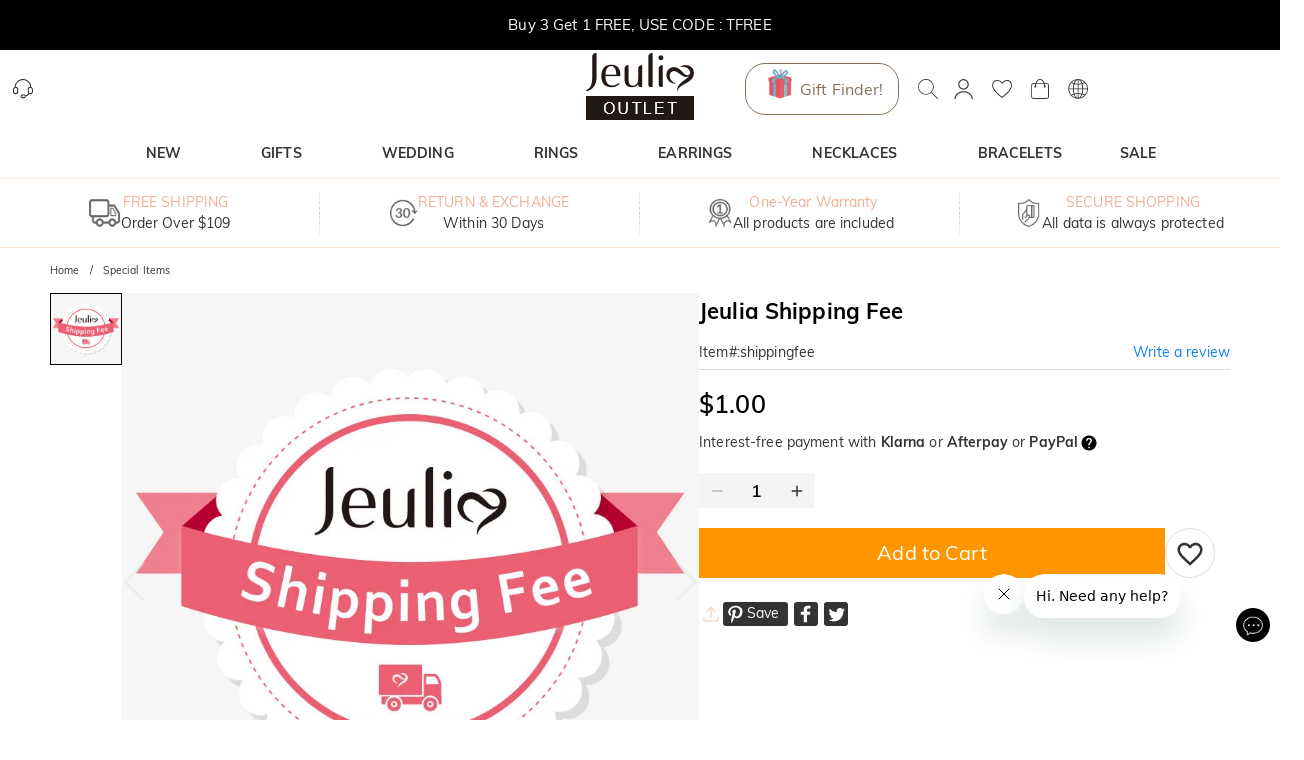

--- FILE ---
content_type: text/html; charset=utf-8
request_url: https://www.jeuliaoutlet.com/product-jeulia-shipping-fee-cid243-shippingfee
body_size: 42005
content:
<!DOCTYPE html><html lang="en"><head><script>(function(w,i,g){w[g]=w[g]||[];if(typeof w[g].push=='function')w[g].push(i)})
(window,'GTM-MMFN6RS','google_tags_first_party');</script><script>(function(w,d,s,l){w[l]=w[l]||[];(function(){w[l].push(arguments);})('set', 'developer_id.dY2E1Nz', true);
		var f=d.getElementsByTagName(s)[0],
		j=d.createElement(s);j.async=true;j.src='/metrics/';
		f.parentNode.insertBefore(j,f);
		})(window,document,'script','dataLayer');</script><meta charSet="utf-8"/><meta name="viewport" content="width=device-width,initial-scale=1.0,maximum-scale=1.0,minimum-scale=1.0,user-scalable=no"/><link rel="preconnect" href="https://static.bizseas.com"/><link rel="preconnect" href="https://images.jeuliaoutlet.com"/><link rel="preload" href="https://static.bizseas.com/static/fonts/Muli/muli-v13-latin-regular.woff2" as="font" crossorigin="anonymous"/><link rel="preload" href="https://static.bizseas.com/static/fonts/Muli/muli-v13-latin-600.woff2" as="font" crossorigin="anonymous"/><link rel="preload" href="https://static.bizseas.com/static/fonts/Muli/muli-v16-latin-700.woff2" as="font" crossorigin="anonymous"/><link rel="manifest" href="/manifest.json?v=1"/><link rel="shortcut icon" type="image/x-icon" href="https://res2022.jeulia.com/media/system/jeulia/2022/09/22/d/b/632bffac642bd.png?r=32x32"/><meta name="format-detection" content="telephone=no"/><link rel="alternate" href="https://www.jeulia.com/" hreflang="en-US"/><link rel="alternate" href="https://www.jeulia.com/" hreflang="x-default"/><link rel="alternate" href="https://www.jeulia.co.za/" hreflang="en-ZA"/><link rel="alternate" href="https://www.jeulia.co.uk/" hreflang="en-GB"/><link rel="alternate" href="https://au.jeulia.com/" hreflang="en-AU"/><link rel="alternate" href="https://www.jeuliade.com/" hreflang="de-DE"/><link rel="alternate" href="https://fr.jeulia.com/" hreflang="fr-FR"/><link rel="alternate" href="https://es.jeulia.com/" hreflang="es-ES"/><link rel="alternate" href="https://jp.jeulia.com/" hreflang="ja-JP"/><link rel="alternate" href="https://my.jeulia.com/" hreflang="en-MY"/><link rel="alternate" href="https://sg.jeulia.com/" hreflang="en-SG"/><link rel="alternate" href="https://www.jeulia.co.nz/" hreflang="en-NZ"/><link rel="alternate" href="https://sa.jeulia.com/" hreflang="ar-SA"/><link rel="alternate" href="https://se.jeulia.com/" hreflang="sv-SE"/><link rel="alternate" href="https://pl.jeulia.com/" hreflang="pl-PL"/><link rel="alternate" href="https://www.jeuliaitaly.com/" hreflang="it-IT"/><link rel="alternate" href="https://www.jeuliaca.com/" hreflang="en-CA"/><link rel="alternate" href="https://mx.jeulia.com/" hreflang="es-MX"/><link rel="alternate" href="https://www.jeuliajoias.com/" hreflang="pt-BR"/><link rel="alternate" href="https://nl.jeulia.com/" hreflang="nl-NL"/><link rel="apple-touch-icon" href="https://res2022.jeulia.com/media/system/jeulia/2023/07/27/a/c/64c23ce15d0ca.png?r=192x192" sizes="57x57"/><link rel="apple-touch-icon" href="https://res2022.jeulia.com/media/system/jeulia/2023/07/27/a/c/64c23ce15d0ca.png?r=192x192" sizes="72x72"/><link rel="apple-touch-icon" href="https://res2022.jeulia.com/media/system/jeulia/2023/07/27/a/c/64c23ce15d0ca.png?r=192x192" sizes="76x76"/><link rel="apple-touch-icon" href="https://res2022.jeulia.com/media/system/jeulia/2023/07/27/a/c/64c23ce15d0ca.png?r=192x192" sizes="114x114"/><link rel="apple-touch-icon" href="https://res2022.jeulia.com/media/system/jeulia/2023/07/27/a/c/64c23ce15d0ca.png?r=192x192" sizes="120x120"/><link rel="apple-touch-icon" href="https://res2022.jeulia.com/media/system/jeulia/2023/07/27/a/c/64c23ce15d0ca.png?r=192x192" sizes="144x144"/><link rel="apple-touch-icon" href="https://res2022.jeulia.com/media/system/jeulia/2023/07/27/a/c/64c23ce15d0ca.png?r=192x192" sizes="152x152"/><link rel="apple-touch-icon" href="https://res2022.jeulia.com/media/system/jeulia/2023/07/27/a/c/64c23ce15d0ca.png?r=192x192" sizes="180x180"/><link rel="canonical" href="https://www.jeuliaoutlet.com/product-jeulia-shipping-fee-cid243-shippingfee"/><link rel="preconnect" href="https://dev.visualwebsiteoptimizer.com"/><style data-emotion="css-global o6gwfi">html{-webkit-font-smoothing:antialiased;-moz-osx-font-smoothing:grayscale;box-sizing:border-box;-webkit-text-size-adjust:100%;}*,*::before,*::after{box-sizing:inherit;}strong,b{font-weight:700;}body{margin:0;color:rgba(0, 0, 0, 0.87);font-family:"Roboto","Helvetica","Arial",sans-serif;font-weight:400;font-size:1rem;line-height:1.5;letter-spacing:0.00938em;background-color:#fff;}@media print{body{background-color:#fff;}}body::backdrop{background-color:#fff;}</style><title>Jeulia Shipping Fee - Jeuliaoutlet</title><meta name="title" content="Jeulia Shipping Fee- Jeuliaoutlet"/><meta name="description" content="Find Jeulia Shipping Fee at Jeulia Outlet. We offer fantastic jewelry at a friendly price. Shop now!"/><meta name="keywords" content="Jeulia Shipping Fee"/><meta property="og:type" content="product"/><meta property="og:description" content="Discover Jeulia Shipping Fee with custom design at jeulia.com,get more Special Items bespoke from fine Jeulia Jewelry at affordable price!"/><meta property="og:url" content="https://www.jeuliaoutlet.com/product-jeulia-shipping-fee-cid243-shippingfee"/><meta property="og:image" content="https://res2022.jeulia.com/product/d/2/400x400/63730db6e692d.jpg"/><meta property="og:amount" content="1"/><meta property="og:currency" content="USD"/><meta name="twitter:card" content="summary"/><meta name="twitter:url" content="https://www.jeuliaoutlet.com/product-jeulia-shipping-fee-cid243-shippingfee"/><meta name="twitter:description" content="Discover Jeulia Shipping Fee with custom design at jeulia.com,get more Special Items bespoke from fine Jeulia Jewelry at affordable price!"/><meta name="twitter:image" content="https://res2022.jeulia.com/product/d/2/400x400/63730db6e692d.jpg"/><link rel="preload" as="image" href="https://res2022.jeulia.com/media/system/jeulia/2025/12/26/7/a/694e2e9d59aa7.png?r=200x70&amp;v=6"/><link rel="preload" as="image" href="https://res2022.jeulia.com/media/system/jeulia/2022/09/30/c/6/6336c7028026c.jpg?r=500x500&amp;v=6"/><meta name="next-head-count" content="57"/><style data-emotion="css-global wjft8e">:root{--theme-primary-color:#f9dfcd;--theme-primary-color-light:#fce9da;--theme-primary-color-lighter:#fff6f1;--theme-button-primary-color:rgba(51, 51, 51, 1);--theme-button-primary-background:#fce9da;--theme-button-default-color:rgba(51, 51, 51, 0.6);--theme-button-default-background:#fff6f1;--theme-pagination-primary-color:#333;--theme-pagination-primary-background:#fce9da;--theme-pagination-default-color:rgba(51, 51, 51, 0.6);--theme-pagination-default-background:transparent;--ssy-select-primary-color:#ec6d61;--ssy-select-primary-color-light:#fff9f8;}</style><script id="PageDataReady" data-nscript="beforeInteractive">((win, varName) => { if (typeof win !== "undefined" && !Array.isArray(win[varName])) { win[varName] = []; } })(window, "pageDataReady")</script><script id="WriteConsentCookie" data-nscript="beforeInteractive">((enableConsentMode, complyConsentMode, maxAge) => { if (typeof enableConsentMode === "boolean") { document.cookie = `enable_consent_mode=${enableConsentMode}; max-age=${maxAge};`; } if (typeof complyConsentMode === "boolean") { document.cookie = `comply_consent_mode=${complyConsentMode}; max-age=${maxAge};`; } })(false, false, 34128000)</script><script id="vwoCode" data-cfasync="false" data-nscript="beforeInteractive">window._vwo_code || (function() { var account_id=816956, version=2.1, settings_tolerance=2000, hide_element='body', hide_element_style = 'opacity:0 !important;filter:alpha(opacity=0) !important;background:none !important', /* DO NOT EDIT BELOW THIS LINE */ f=false,w=window,d=document,v=d.querySelector('#vwoCode'),cK='_vwo_'+account_id+'_settings',cc={};try{var c=JSON.parse(localStorage.getItem('_vwo_'+account_id+'_config'));cc=c&&typeof c==='object'?c:{}}catch(e){}var stT=cc.stT==='session'?w.sessionStorage:w.localStorage;code={use_existing_jquery:function(){return typeof use_existing_jquery!=='undefined'?use_existing_jquery:undefined},library_tolerance:function(){return typeof library_tolerance!=='undefined'?library_tolerance:undefined},settings_tolerance:function(){return cc.sT||settings_tolerance},hide_element_style:function(){return'{'+(cc.hES||hide_element_style)+'}'},hide_element:function(){if(performance.getEntriesByName('first-contentful-paint')[0]){return''}return typeof cc.hE==='string'?cc.hE:hide_element},getVersion:function(){return version},finish:function(e){if(!f){f=true;var t=d.getElementById('_vis_opt_path_hides');if(t)t.parentNode.removeChild(t);if(e)(new Image).src='https://dev.visualwebsiteoptimizer.com/ee.gif?a='+account_id+e}},finished:function(){return f},addScript:function(e){var t=d.createElement('script');t.type='text/javascript';if(e.src){t.src=e.src}else{t.text=e.text}d.getElementsByTagName('head')[0].appendChild(t)},load:function(e,t){var i=this.getSettings(),n=d.createElement('script'),r=this;t=t||{};if(i){n.textContent=i;d.getElementsByTagName('head')[0].appendChild(n);if(!w.VWO||VWO.caE){stT.removeItem(cK);r.load(e)}}else{var o=new XMLHttpRequest;o.open('GET',e,true);o.withCredentials=!t.dSC;o.responseType=t.responseType||'text';o.onload=function(){if(t.onloadCb){return t.onloadCb(o,e)}if(o.status===200){w._vwo_code.addScript({text:o.responseText})}else{w._vwo_code.finish('&e=loading_failure:'+e)}};o.onerror=function(){if(t.onerrorCb){return t.onerrorCb(e)}w._vwo_code.finish('&e=loading_failure:'+e)};o.send()}},getSettings:function(){try{var e=stT.getItem(cK);if(!e){return}e=JSON.parse(e);if(Date.now()>e.e){stT.removeItem(cK);return}return e.s}catch(e){return}},init:function(){if(d.URL.indexOf('__vwo_disable__')>-1)return;var e=this.settings_tolerance();w._vwo_settings_timer=setTimeout(function(){w._vwo_code.finish();stT.removeItem(cK)},e);var t;if(this.hide_element()!=='body'){t=d.createElement('style');var i=this.hide_element(),n=i?i+this.hide_element_style():'',r=d.getElementsByTagName('head')[0];t.setAttribute('id','_vis_opt_path_hides');v&&t.setAttribute('nonce',v.nonce);t.setAttribute('type','text/css');if(t.styleSheet)t.styleSheet.cssText=n;else t.appendChild(d.createTextNode(n));r.appendChild(t)}else{t=d.getElementsByTagName('head')[0];var n=d.createElement('div');n.style.cssText='z-index: 2147483647 !important;position: fixed !important;left: 0 !important;top: 0 !important;width: 100% !important;height: 100% !important;background: white !important;';n.setAttribute('id','_vis_opt_path_hides');n.classList.add('_vis_hide_layer');t.parentNode.insertBefore(n,t.nextSibling)}var o='https://dev.visualwebsiteoptimizer.com/j.php?a='+account_id+'&u='+encodeURIComponent(d.URL)+'&vn='+version;if(w.location.search.indexOf('_vwo_xhr')!==-1){this.addScript({src:o})}else{this.load(o+'&x=true')}}};w._vwo_code=code;code.init();})();(function(){var i=window;function t(){if(i._vwo_code){var e=t.hidingStyle=document.getElementById('_vis_opt_path_hides')||t.hidingStyle;if(!i._vwo_code.finished()&&!_vwo_code.libExecuted&&(!i.VWO||!VWO.dNR)){if(!document.getElementById('_vis_opt_path_hides')){document.getElementsByTagName('head')[0].appendChild(e)}requestAnimationFrame(t)}}}t()})();</script><link rel="preload" href="/_next/static/css/4b80ecb92d022846.css" as="style"/><link rel="stylesheet" href="/_next/static/css/4b80ecb92d022846.css" data-n-g=""/><link rel="preload" href="/_next/static/css/b75749c31be9f7c7.css" as="style"/><link rel="stylesheet" href="/_next/static/css/b75749c31be9f7c7.css" data-n-p=""/><link rel="preload" href="/_next/static/css/030ea20050e70152.css" as="style"/><link rel="stylesheet" href="/_next/static/css/030ea20050e70152.css" data-n-p=""/><link rel="preload" href="/_next/static/css/4f8a25844d59d42d.css" as="style"/><link rel="stylesheet" href="/_next/static/css/4f8a25844d59d42d.css"/><link rel="preload" href="/_next/static/css/20fbf14a4f87c7a1.css" as="style"/><link rel="stylesheet" href="/_next/static/css/20fbf14a4f87c7a1.css"/><link rel="preload" href="/_next/static/css/0a2812bd1266649b.css" as="style"/><link rel="stylesheet" href="/_next/static/css/0a2812bd1266649b.css"/><link rel="preload" href="/_next/static/css/90db562c3beccaa9.css" as="style"/><link rel="stylesheet" href="/_next/static/css/90db562c3beccaa9.css"/><link rel="preload" href="/_next/static/css/4f576e9717ec6942.css" as="style"/><link rel="stylesheet" href="/_next/static/css/4f576e9717ec6942.css"/><link rel="preload" href="/_next/static/css/fa22c92105c3ff1f.css" as="style"/><link rel="stylesheet" href="/_next/static/css/fa22c92105c3ff1f.css"/><link rel="preload" href="/_next/static/css/1450f0cb45de1319.css" as="style"/><link rel="stylesheet" href="/_next/static/css/1450f0cb45de1319.css"/><link rel="preload" href="/_next/static/css/e7e1e3c92be7dfe2.css" as="style"/><link rel="stylesheet" href="/_next/static/css/e7e1e3c92be7dfe2.css"/><link rel="preload" href="/_next/static/css/a085da42ca648e61.css" as="style"/><link rel="stylesheet" href="/_next/static/css/a085da42ca648e61.css"/><noscript data-n-css=""></noscript><script defer="" nomodule="" src="/_next/static/chunks/polyfills-c67a75d1b6f99dc8.js"></script><script defer="" src="/_next/static/chunks/45204-cd94b668dbe43935.js"></script><script defer="" src="/_next/static/chunks/4150-fb2e344fc6e9a294.js"></script><script defer="" src="/_next/static/chunks/7695.9f8e186a64ae8cfb.js"></script><script defer="" src="/_next/static/chunks/71217.060f03362dd4dc3e.js"></script><script defer="" src="/_next/static/chunks/32480-1f2bfd325ac4859f.js"></script><script defer="" src="/_next/static/chunks/28097.c0f4369b7591503d.js"></script><script defer="" src="/_next/static/chunks/56461.8cdb42f27b0df486.js"></script><script defer="" src="/_next/static/chunks/56974.b1c9115d38ec465f.js"></script><script defer="" src="/_next/static/chunks/67130.5629ea3b8581a3a6.js"></script><script defer="" src="/_next/static/chunks/64509-587592a0cc7e9258.js"></script><script defer="" src="/_next/static/chunks/3709-32b6f2d439dae1ba.js"></script><script defer="" src="/_next/static/chunks/96522.33e624c885f8a4f4.js"></script><script defer="" src="/_next/static/chunks/25680.f96d30470358ce0d.js"></script><script defer="" src="/_next/static/chunks/75826.0463aeaad223267e.js"></script><script defer="" src="/_next/static/chunks/62989.3fa887d3e35d7f40.js"></script><script defer="" src="/_next/static/chunks/99148.5b249184f6448e9d.js"></script><script defer="" src="/_next/static/chunks/63811.a35429888fc1e471.js"></script><script defer="" src="/_next/static/chunks/80686.d9923bc20edbd034.js"></script><script defer="" src="/_next/static/chunks/67870.85e35bbd96bc69cb.js"></script><script src="/_next/static/chunks/webpack-d23aef7843acd1dd.js" defer=""></script><script src="/_next/static/chunks/framework-f8115f7fae64930e.js" defer=""></script><script src="/_next/static/chunks/main-4f8dab6f0148b85d.js" defer=""></script><script src="/_next/static/chunks/moment-78a76d8525c9b486.js" defer=""></script><script src="/_next/static/chunks/vendors-d6907d4ed95c2b43.js" defer=""></script><script src="/_next/static/chunks/common-12cacdb33a8ab198.js" defer=""></script><script src="/_next/static/chunks/pages/_app-25ffec8ed861f412.js" defer=""></script><script src="/_next/static/chunks/25715-8607679c992bde63.js" defer=""></script><script src="/_next/static/chunks/19622-1bbb33ec52d9d53c.js" defer=""></script><script src="/_next/static/chunks/27795-70e8342a1fba6c15.js" defer=""></script><script src="/_next/static/chunks/88095-c370943b8e93593d.js" defer=""></script><script src="/_next/static/chunks/96261-6e842e9d1e632f93.js" defer=""></script><script src="/_next/static/chunks/pages/product-a91868c848782aa2.js" defer=""></script><script src="/_next/static/58e232680b2d360daa04abffeb1f07a341ca66ab/_buildManifest.js" defer=""></script><script src="/_next/static/58e232680b2d360daa04abffeb1f07a341ca66ab/_ssgManifest.js" defer=""></script></head><body><div id="__next" data-reactroot=""><style data-emotion="custom-global 1i7ryn4"></style><div id="_APP_CONTAINER_"><div id="_APP_HEADER_" class="header" style="position:sticky"><div id="_APP_TOP_BAR_PC_" class="top-bar top-bar_topBar__rFGws"><div class="jui-skeleton skeleton_skeleton__XOXh8 skeleton_rectangular__Wo2cP skeleton_wave__HPfuN" style="width:100%;height:100%"></div></div><div class="header-pc_header__lr_7m"><div class="max-width-container header-pc_headerWrapper__QitJW"><div class="header-pc_headerLeft__r_xg0"><ul class="header-pc_settings__2Cghh"><li><a href="/ticket"><button class="jui-button button_button__69dLF button_button-text-medium__D0z7e button_button-text-black__i4IfE jui-icon-button icon-button_iconButton__kx0hl icon-button_icon-button-size-medium__PJfAA" type="button"><section class="button_loadingIconWrapper__4MLIm jui-button-loading-icon-wrapper"><svg width="16" height="16" viewBox="22 22 44 44" class="jui-button-loading-icon"><circle cx="44" cy="44" r="20.2" fill="none" stroke="rgba(0, 0, 0, 0.26)" stroke-width="4" stroke-linecap="round" stroke-dasharray="1, 200" stroke-dashoffset="0"><animate attributeName="stroke-dasharray" values="1,200;89,200;89,200;1,200" keyTimes="0;0.4;0.65;1" dur="1.5s" repeatCount="indefinite"></animate><animate attributeName="stroke-dashoffset" values="0;-35;-124;-125" keyTimes="0;0.4;0.65;1" dur="1.5s" repeatCount="indefinite"></animate><animateTransform attributeName="transform" type="rotate" from="0 44 44" to="360 44 44" dur="2s" repeatCount="indefinite"></animateTransform></circle></svg></section><svg style="font-size:1.5rem" class="svg-icon_svgIcon___sF9g"><use href="#support-agent"></use></svg></button></a></li><li class="header-pc_facebookLike__1dWWq"></li></ul></div><div class="header-pc_logo__UD5EP"><a href="/"><span style="box-sizing:border-box;display:inline-block;overflow:hidden;width:200px;height:70px;background:none;opacity:1;border:0;margin:0;padding:0;position:relative"><img alt="Jeulia Outlet" title="Jeulia Outlet" src="https://res2022.jeulia.com/media/system/jeulia/2025/12/26/7/a/694e2e9d59aa7.png?r=200x70&amp;v=6" decoding="async" data-nimg="fixed" style="position:absolute;top:0;left:0;bottom:0;right:0;box-sizing:border-box;padding:0;border:none;margin:auto;display:block;width:0;height:0;min-width:100%;max-width:100%;min-height:100%;max-height:100%"/></span></a></div><div class="header-pc_headerRight__cue8u"><ul class="header-pc_settings__2Cghh" style="display:flex"><li></li><li><div class="search-bar_searchBar__GGPsd"><button class="jui-button button_button__69dLF button_button-text-medium__D0z7e button_button-text-black__i4IfE jui-icon-button icon-button_iconButton__kx0hl icon-button_icon-button-size-medium__PJfAA search-bar_searchButton__suG0v" type="button"><section class="button_loadingIconWrapper__4MLIm jui-button-loading-icon-wrapper"><svg width="16" height="16" viewBox="22 22 44 44" class="jui-button-loading-icon"><circle cx="44" cy="44" r="20.2" fill="none" stroke="rgba(0, 0, 0, 0.26)" stroke-width="4" stroke-linecap="round" stroke-dasharray="1, 200" stroke-dashoffset="0"><animate attributeName="stroke-dasharray" values="1,200;89,200;89,200;1,200" keyTimes="0;0.4;0.65;1" dur="1.5s" repeatCount="indefinite"></animate><animate attributeName="stroke-dashoffset" values="0;-35;-124;-125" keyTimes="0;0.4;0.65;1" dur="1.5s" repeatCount="indefinite"></animate><animateTransform attributeName="transform" type="rotate" from="0 44 44" to="360 44 44" dur="2s" repeatCount="indefinite"></animateTransform></circle></svg></section><svg style="font-size:1.5rem" class="svg-icon_svgIcon___sF9g"><use href="#search-header"></use></svg></button></div><style data-emotion="css a3xyjy">.css-a3xyjy{z-index:1200;}</style></li><li><div><button class="jui-button button_button__69dLF button_button-text-medium__D0z7e button_button-text-black__i4IfE jui-icon-button icon-button_iconButton__kx0hl icon-button_icon-button-size-medium__PJfAA" type="button"><section class="button_loadingIconWrapper__4MLIm jui-button-loading-icon-wrapper"><svg width="16" height="16" viewBox="22 22 44 44" class="jui-button-loading-icon"><circle cx="44" cy="44" r="20.2" fill="none" stroke="rgba(0, 0, 0, 0.26)" stroke-width="4" stroke-linecap="round" stroke-dasharray="1, 200" stroke-dashoffset="0"><animate attributeName="stroke-dasharray" values="1,200;89,200;89,200;1,200" keyTimes="0;0.4;0.65;1" dur="1.5s" repeatCount="indefinite"></animate><animate attributeName="stroke-dashoffset" values="0;-35;-124;-125" keyTimes="0;0.4;0.65;1" dur="1.5s" repeatCount="indefinite"></animate><animateTransform attributeName="transform" type="rotate" from="0 44 44" to="360 44 44" dur="2s" repeatCount="indefinite"></animateTransform></circle></svg></section><svg style="font-size:1.5rem" class="svg-icon_svgIcon___sF9g"><use href="#person-outline-rounded"></use></svg></button><style data-emotion="css a3xyjy">.css-a3xyjy{z-index:1200;}</style></div></li><li><button class="jui-button button_button__69dLF button_button-text-medium__D0z7e button_button-text-black__i4IfE jui-icon-button icon-button_iconButton__kx0hl icon-button_icon-button-size-medium__PJfAA" type="button"><section class="button_loadingIconWrapper__4MLIm jui-button-loading-icon-wrapper"><svg width="16" height="16" viewBox="22 22 44 44" class="jui-button-loading-icon"><circle cx="44" cy="44" r="20.2" fill="none" stroke="rgba(0, 0, 0, 0.26)" stroke-width="4" stroke-linecap="round" stroke-dasharray="1, 200" stroke-dashoffset="0"><animate attributeName="stroke-dasharray" values="1,200;89,200;89,200;1,200" keyTimes="0;0.4;0.65;1" dur="1.5s" repeatCount="indefinite"></animate><animate attributeName="stroke-dashoffset" values="0;-35;-124;-125" keyTimes="0;0.4;0.65;1" dur="1.5s" repeatCount="indefinite"></animate><animateTransform attributeName="transform" type="rotate" from="0 44 44" to="360 44 44" dur="2s" repeatCount="indefinite"></animateTransform></circle></svg></section><span class="badge_badge__EZ4cM"><svg class="svg-icon_svgIcon___sF9g"><use href="#favorite-border-outlined"></use></svg></span></button></li><li><div><button class="jui-button button_button__69dLF button_button-text-medium__D0z7e button_button-text-black__i4IfE jui-icon-button icon-button_iconButton__kx0hl icon-button_icon-button-size-medium__PJfAA" type="button"><section class="button_loadingIconWrapper__4MLIm jui-button-loading-icon-wrapper"><svg width="16" height="16" viewBox="22 22 44 44" class="jui-button-loading-icon"><circle cx="44" cy="44" r="20.2" fill="none" stroke="rgba(0, 0, 0, 0.26)" stroke-width="4" stroke-linecap="round" stroke-dasharray="1, 200" stroke-dashoffset="0"><animate attributeName="stroke-dasharray" values="1,200;89,200;89,200;1,200" keyTimes="0;0.4;0.65;1" dur="1.5s" repeatCount="indefinite"></animate><animate attributeName="stroke-dashoffset" values="0;-35;-124;-125" keyTimes="0;0.4;0.65;1" dur="1.5s" repeatCount="indefinite"></animate><animateTransform attributeName="transform" type="rotate" from="0 44 44" to="360 44 44" dur="2s" repeatCount="indefinite"></animateTransform></circle></svg></section><span class="badge_badge__EZ4cM"><svg class="svg-icon_svgIcon___sF9g"><use href="#shopping-cart"></use></svg></span></button><style data-emotion="css a3xyjy">.css-a3xyjy{z-index:1200;}</style></div></li><li><button class="jui-button button_button__69dLF button_button-text-medium__D0z7e button_button-text-black__i4IfE jui-icon-button icon-button_iconButton__kx0hl icon-button_icon-button-size-medium__PJfAA" type="button"><section class="button_loadingIconWrapper__4MLIm jui-button-loading-icon-wrapper"><svg width="16" height="16" viewBox="22 22 44 44" class="jui-button-loading-icon"><circle cx="44" cy="44" r="20.2" fill="none" stroke="rgba(0, 0, 0, 0.26)" stroke-width="4" stroke-linecap="round" stroke-dasharray="1, 200" stroke-dashoffset="0"><animate attributeName="stroke-dasharray" values="1,200;89,200;89,200;1,200" keyTimes="0;0.4;0.65;1" dur="1.5s" repeatCount="indefinite"></animate><animate attributeName="stroke-dashoffset" values="0;-35;-124;-125" keyTimes="0;0.4;0.65;1" dur="1.5s" repeatCount="indefinite"></animate><animateTransform attributeName="transform" type="rotate" from="0 44 44" to="360 44 44" dur="2s" repeatCount="indefinite"></animateTransform></circle></svg></section><svg style="font-size:1.5rem" class="svg-icon_svgIcon___sF9g"><use href="#language"></use></svg></button></li></ul></div></div></div><nav id="_APP_NAV_BAR_PC_" class="nav-bar nav-pc_nav__3o98n header-pc_nav__pUa12"><div class="max-width-container nav-pc_navContainer__U7k2_"><div class="nav-pc_navMenuContainer__VhIeA"><ul class="nav-pc_navMenu__IefJc" style="margin-top:0"><li class=""><a class="nav-pc_navItem__XKdgs" style="margin:0 20px;padding:0 20px" title="NEW" href="/category-new-arrivals-634"><span class="nav-pc_titleWrapper__DA8pz"><span>NEW</span></span></a><div class="nav-pc_menuItemDropdown__oVV2c"></div></li><li class=""><a class="nav-pc_navItem__XKdgs" style="margin:0 20px;padding:0 20px" title="GIFTS" href="/category-gifts-244"><span class="nav-pc_titleWrapper__DA8pz"><span>GIFTS</span></span></a><div class="nav-pc_menuItemDropdown__oVV2c"></div></li><li class=""><a class="nav-pc_navItem__XKdgs" style="margin:0 20px;padding:0 20px" title="WEDDING" href="/category-wedding-196"><span class="nav-pc_titleWrapper__DA8pz"><span>WEDDING</span></span></a><div class="nav-pc_menuItemDropdown__oVV2c"></div></li><li class=""><a class="nav-pc_navItem__XKdgs" style="margin:0 20px;padding:0 20px" title="RINGS" href="/category-rings-197"><span class="nav-pc_titleWrapper__DA8pz"><span>RINGS</span></span></a><div class="nav-pc_menuItemDropdown__oVV2c"></div></li><li class=""><a class="nav-pc_navItem__XKdgs" style="margin:0 20px;padding:0 20px" title="EARRINGS" href="/category-earrings-200"><span class="nav-pc_titleWrapper__DA8pz"><span>EARRINGS</span></span></a><div class="nav-pc_menuItemDropdown__oVV2c"></div></li><li class=""><a class="nav-pc_navItem__XKdgs" style="margin:0 20px;padding:0 20px" title="NECKLACES" href="/category-necklaces-198"><span class="nav-pc_titleWrapper__DA8pz"><span>NECKLACES</span></span></a><div class="nav-pc_menuItemDropdown__oVV2c"></div></li><li class=""><a class="nav-pc_navItem__XKdgs" style="margin:0 20px;padding:0 20px" title="BRACELETS" href="/category-bracelets-199"><span class="nav-pc_titleWrapper__DA8pz"><span>BRACELETS</span></span></a><div class="nav-pc_menuItemDropdown__oVV2c"></div></li><li class=""><a class="nav-pc_navItem__XKdgs" title="SALE" href="/category-clearance-242"><span class="nav-pc_titleWrapper__DA8pz"><span>SALE</span></span></a><div class="nav-pc_menuItemDropdown__oVV2c"></div></li></ul></div><div class="nav-pc_menuNavigation__E_awo"><button class="jui-button button_button__69dLF button_button-text-medium__D0z7e button_button-text-black__i4IfE button_disabled__yp_o2 jui-icon-button icon-button_iconButton__kx0hl undefined icon-button_icon-button-size-medium__PJfAA" type="button" disabled=""><section class="button_loadingIconWrapper__4MLIm jui-button-loading-icon-wrapper"><svg width="16" height="16" viewBox="22 22 44 44" class="jui-button-loading-icon"><circle cx="44" cy="44" r="20.2" fill="none" stroke="rgba(0, 0, 0, 0.26)" stroke-width="4" stroke-linecap="round" stroke-dasharray="1, 200" stroke-dashoffset="0"><animate attributeName="stroke-dasharray" values="1,200;89,200;89,200;1,200" keyTimes="0;0.4;0.65;1" dur="1.5s" repeatCount="indefinite"></animate><animate attributeName="stroke-dashoffset" values="0;-35;-124;-125" keyTimes="0;0.4;0.65;1" dur="1.5s" repeatCount="indefinite"></animate><animateTransform attributeName="transform" type="rotate" from="0 44 44" to="360 44 44" dur="2s" repeatCount="indefinite"></animateTransform></circle></svg></section><svg style="font-size:1.5rem" class="svg-icon_svgIcon___sF9g icon-arrow"><use href="#arrow-back-ios"></use></svg></button><button class="jui-button button_button__69dLF button_button-text-medium__D0z7e button_button-text-black__i4IfE jui-icon-button icon-button_iconButton__kx0hl icon-button_icon-button-size-medium__PJfAA" type="button"><section class="button_loadingIconWrapper__4MLIm jui-button-loading-icon-wrapper"><svg width="16" height="16" viewBox="22 22 44 44" class="jui-button-loading-icon"><circle cx="44" cy="44" r="20.2" fill="none" stroke="rgba(0, 0, 0, 0.26)" stroke-width="4" stroke-linecap="round" stroke-dasharray="1, 200" stroke-dashoffset="0"><animate attributeName="stroke-dasharray" values="1,200;89,200;89,200;1,200" keyTimes="0;0.4;0.65;1" dur="1.5s" repeatCount="indefinite"></animate><animate attributeName="stroke-dashoffset" values="0;-35;-124;-125" keyTimes="0;0.4;0.65;1" dur="1.5s" repeatCount="indefinite"></animate><animateTransform attributeName="transform" type="rotate" from="0 44 44" to="360 44 44" dur="2s" repeatCount="indefinite"></animateTransform></circle></svg></section><svg style="font-size:1.5rem" class="svg-icon_svgIcon___sF9g icon-arrow"><use href="#arrow-forward-ios"></use></svg></button></div></div></nav><style data-emotion="css a3xyjy">.css-a3xyjy{z-index:1200;}</style></div><main class="layout_main__4sBJa product_productPage__NQ3K_"><div class="top-services_topServices__WCAvV top-services" style="margin-top:0"><div class="jui-skeleton skeleton_skeleton__XOXh8 skeleton_rectangular__Wo2cP skeleton_wave__HPfuN" style="width:100%;height:100%"></div></div><style data-emotion="css 1k371a6">@media print{.css-1k371a6{position:absolute!important;}}</style><div class="basic-info-container_container__gsAuf"><div class="max-width-container"><div class="max-width-container-sm-padding"><div class="max-width-container breadcrumbs_breadcrumbs__t1Duc"><ol class="breadcrumbs_breadcrumbList__F_A6e" itemscope="" itemType="https://schema.org/BreadcrumbList"><li data-separator="/" itemscope="" itemProp="itemListElement" itemType="https://schema.org/ListItem"><a itemProp="item" itemID="https://www.jeuliaoutlet.com/" href="https://www.jeuliaoutlet.com/"><span itemProp="name">Home</span></a><meta itemProp="position" content="1"/></li><li data-separator="/" itemscope="" itemProp="itemListElement" itemType="https://schema.org/ListItem"><a itemProp="item" itemID="https://www.jeuliaoutlet.com/category-special-items-243" href="https://www.jeuliaoutlet.com/category-special-items-243"><span itemProp="name">Special Items</span></a><meta itemProp="position" content="2"/></li></ol></div><div><div class="product-basic_productBasicInfoContainer__YpkEo"><div class="product-basic_galleryContainer__kkEUP"><div class="gallery_gallery__cahc8"><div class="gallery_galleryThumbs__Y_M_i"><div class="gallery_thumbSwiper__kxNI8 swiper"><div class="swiper-wrapper"><div class="swiper-slide" style="width:72px;height:72px" data-item-id="0"><div class="gallery_galleryThumbItem__IDdo1"><div class="product-image_productImage__FSVZj"><div class="product-image_placeholder__u_BA9"><span style="box-sizing:border-box;display:block;overflow:hidden;width:initial;height:initial;background:none;opacity:1;border:0;margin:0;padding:0;position:relative"><span style="box-sizing:border-box;display:block;width:initial;height:initial;background:none;opacity:1;border:0;margin:0;padding:0;padding-top:100%"></span><img alt="" src="https://res2022.jeulia.com/media/system/jeulia/2022/09/30/c/6/6336c7028026c.jpg?r=500x500&amp;v=6" decoding="async" data-nimg="responsive" style="position:absolute;top:0;left:0;bottom:0;right:0;box-sizing:border-box;padding:0;border:none;margin:auto;display:block;width:0;height:0;min-width:100%;max-width:100%;min-height:100%;max-height:100%;object-fit:cover"/></span></div><div class="product-image_image__gvPNx product-image"><span class="image_myImage__I4nGX" style="width:100%;height:auto;position:relative" data-src="https://res2022.jeulia.com/product/d/2/800x800/63730db6e692d.jpg?v=6"><div style="width:100%;padding-top:100%;top:0;left:0"></div><span class="image_imageContainer__UyudG image_hidden__tuQt_"><span style="box-sizing:border-box;display:block;overflow:hidden;width:initial;height:initial;background:none;opacity:1;border:0;margin:0;padding:0;position:relative"><span style="box-sizing:border-box;display:block;width:initial;height:initial;background:none;opacity:1;border:0;margin:0;padding:0;padding-top:100%"></span><img alt="Jeulia Shipping Fee" src="[data-uri]" decoding="async" data-nimg="responsive" style="position:absolute;top:0;left:0;bottom:0;right:0;box-sizing:border-box;padding:0;border:none;margin:auto;display:block;width:0;height:0;min-width:100%;max-width:100%;min-height:100%;max-height:100%;object-fit:cover"/><noscript><img alt="Jeulia Shipping Fee" src="https://res2022.jeulia.com/product/d/2/800x800/63730db6e692d.jpg?v=6" decoding="async" data-nimg="responsive" style="position:absolute;top:0;left:0;bottom:0;right:0;box-sizing:border-box;padding:0;border:none;margin:auto;display:block;width:0;height:0;min-width:100%;max-width:100%;min-height:100%;max-height:100%;object-fit:cover" loading="lazy"/></noscript></span></span></span></div></div></div></div></div></div></div><div class="swiper gallery_swiper__IQIiz"><div class="swiper-wrapper" style="display:flex"><div class="swiper-slide gallery_swiperSlide__utDm5" data-item-id="0"><div><div class="product-image_productImage__FSVZj"><div class="product-image_placeholder__u_BA9"><span style="box-sizing:border-box;display:block;overflow:hidden;width:initial;height:initial;background:none;opacity:1;border:0;margin:0;padding:0;position:relative"><span style="box-sizing:border-box;display:block;width:initial;height:initial;background:none;opacity:1;border:0;margin:0;padding:0;padding-top:100%"></span><img alt="" src="https://res2022.jeulia.com/media/system/jeulia/2022/09/30/c/6/6336c7028026c.jpg?r=500x500&amp;v=6" decoding="async" data-nimg="responsive" style="position:absolute;top:0;left:0;bottom:0;right:0;box-sizing:border-box;padding:0;border:none;margin:auto;display:block;width:0;height:0;min-width:100%;max-width:100%;min-height:100%;max-height:100%;object-fit:cover"/></span><div class="product-image_placeholderLoading___cAQ0"><span class="image_myImage__I4nGX" style="width:100%;height:auto;position:relative" data-src="https://res2022.jeulia.com/media/system/jeulia/2022/09/22/b/1/632bfa58d961b.gif?r=218x149&amp;v=6"><div style="width:100%;padding-top:68.34862385321101%;top:0;left:0"></div><span class="image_imageContainer__UyudG image_hidden__tuQt_"><span style="box-sizing:border-box;display:block;overflow:hidden;width:initial;height:initial;background:none;opacity:1;border:0;margin:0;padding:0;position:relative"><span style="box-sizing:border-box;display:block;width:initial;height:initial;background:none;opacity:1;border:0;margin:0;padding:0;padding-top:68.34862385321101%"></span><img alt="" title="" src="[data-uri]" decoding="async" data-nimg="responsive" style="position:absolute;top:0;left:0;bottom:0;right:0;box-sizing:border-box;padding:0;border:none;margin:auto;display:block;width:0;height:0;min-width:100%;max-width:100%;min-height:100%;max-height:100%"/><noscript><img alt="" title="" src="https://res2022.jeulia.com/media/system/jeulia/2022/09/22/b/1/632bfa58d961b.gif?r=218x149&amp;v=6" decoding="async" data-nimg="responsive" style="position:absolute;top:0;left:0;bottom:0;right:0;box-sizing:border-box;padding:0;border:none;margin:auto;display:block;width:0;height:0;min-width:100%;max-width:100%;min-height:100%;max-height:100%" loading="lazy"/></noscript></span></span></span></div></div><div class="product-image_image__gvPNx product-image"><span class="image_myImage__I4nGX" style="width:100%;height:auto;position:relative" data-src="https://res2022.jeulia.com/product/d/2/800x800/63730db6e692d.jpg?v=6"><div style="width:100%;padding-top:100%;top:0;left:0"></div><span class="image_imageContainer__UyudG image_hidden__tuQt_"><span style="box-sizing:border-box;display:block;overflow:hidden;width:initial;height:initial;background:none;opacity:1;border:0;margin:0;padding:0;position:relative"><span style="box-sizing:border-box;display:block;width:initial;height:initial;background:none;opacity:1;border:0;margin:0;padding:0;padding-top:100%"></span><img alt="Jeulia Shipping Fee" src="[data-uri]" decoding="async" data-nimg="responsive" style="position:absolute;top:0;left:0;bottom:0;right:0;box-sizing:border-box;padding:0;border:none;margin:auto;display:block;width:0;height:0;min-width:100%;max-width:100%;min-height:100%;max-height:100%;object-fit:cover"/><noscript><img alt="Jeulia Shipping Fee" src="https://res2022.jeulia.com/product/d/2/800x800/63730db6e692d.jpg?v=6" decoding="async" data-nimg="responsive" style="position:absolute;top:0;left:0;bottom:0;right:0;box-sizing:border-box;padding:0;border:none;margin:auto;display:block;width:0;height:0;min-width:100%;max-width:100%;min-height:100%;max-height:100%;object-fit:cover" loading="lazy"/></noscript></span></span></span></div></div></div></div></div><div class="swiper-button-prev"></div><div class="swiper-button-next"></div><div class="loading_container__Rj3CH loading_loading__Jleun gallery_gallerySwiperLoading__lbvvf"><div class="loading_loadingBackdrop__G4Lz5" style="background-image:url(https://res2022.jeulia.com/media/system/jeulia/2022/09/22/b/1/632bfa58d961b.gif?r=218x149);display:block"></div></div></div><style data-emotion="css 1k371a6">@media print{.css-1k371a6{position:absolute!important;}}</style></div></div><div class="product-basic_productBasicInfo__X3q9h"><div itemType="https://schema.org/Product" itemscope="" style="display:none"><meta itemProp="sku" content="shippingfee"/><meta itemProp="name" content="Jeulia Shipping Fee"/><link itemProp="image" href="https://res2022.jeulia.com/product/d/2/800x800/63730db6e692d.jpg"/><meta itemProp="description" content="Find Jeulia Shipping Fee at Jeulia Outlet. We offer fantastic jewelry at a friendly price. Shop now!"/><div itemProp="offers" itemType="https://schema.org/Offer" itemscope=""><meta itemProp="price" content="1.00"/><meta itemProp="priceCurrency" content="USD"/><link itemProp="availability" href="https://schema.org/InStock"/></div></div><h1 class="product-title_productTitle__9WMtI product-basic_productName__Xz4Bj"><span>Jeulia Shipping Fee</span></h1><div class="product-basic_productExt__kRizz"><div class="product-basic_productSpuBox__3aww7"><div class="product-basic_productSpu__8BjD2"><span>Item#<!-- -->:</span><span>shippingfee</span></div><div></div></div><a class="product-basic_ratingInfo__ZzLfi" href="product-jeulia-shipping-fee-cid243-shippingfee#tab-label-reviews"><span>Write a review</span></a></div><div class="product-basic_productPrice__m5k3x"><div class="product-price_priceContainer__6HOeV"><span class="product-price_currentPrice__aR2eR">$1.00</span></div></div><div class="product-basic_slogan__Z2VXG"></div><div class="product-basic_addToCartForm__eGEgw"><form rules="[object Object]" class="form-x"><div class="form-x-control form-control_formControl__6rTUM" style="display:block"><div><div class="form-item_formItem__aNlj3 undefined form-item"><label class="form-item_label__1nXX0"><span></span></label><div><div class="input-number_inputNumber__LjDgD" style="font-size:18px"><div style="width:35px;height:35px;line-height:35px" class="input-number_button__kwCe9 input-number_buttonDisabled__uT_t1"><svg class="svg-icon_svgIcon___sF9g"><use href="#remove"></use></svg></div><div><input type="number" class="input-number_input__Q3hVi" value="1" readonly="" style="width:45px;height:35px"/></div><div style="width:35px;height:35px;line-height:35px" class="input-number_button__kwCe9"><svg class="svg-icon_svgIcon___sF9g"><use href="#add"></use></svg></div></div></div></div></div><div class="form-x-error-message form-control_errorMessage__hxNz9"></div></div><div></div><div class="product-basic_addToCartFormActions__2f_g7"><button class="jui-button button_button__69dLF button_button-contained-large__9l80O button_button-contained-primary__ubzrM button_fullWidth__sHcbI product-basic_addToCart__daorI" type="submit"><section class="button_loadingIconWrapper__4MLIm jui-button-loading-icon-wrapper"><svg width="16" height="16" viewBox="22 22 44 44" class="jui-button-loading-icon"><circle cx="44" cy="44" r="20.2" fill="none" stroke="rgba(0, 0, 0, 0.26)" stroke-width="4" stroke-linecap="round" stroke-dasharray="1, 200" stroke-dashoffset="0"><animate attributeName="stroke-dasharray" values="1,200;89,200;89,200;1,200" keyTimes="0;0.4;0.65;1" dur="1.5s" repeatCount="indefinite"></animate><animate attributeName="stroke-dashoffset" values="0;-35;-124;-125" keyTimes="0;0.4;0.65;1" dur="1.5s" repeatCount="indefinite"></animate><animateTransform attributeName="transform" type="rotate" from="0 44 44" to="360 44 44" dur="2s" repeatCount="indefinite"></animateTransform></circle></svg></section>Add to Cart</button><button class="jui-button button_button__69dLF button_button-text-medium__D0z7e button_button-text-black__i4IfE jui-icon-button icon-button_iconButton__kx0hl icon-button_icon-button-size-medium__PJfAA product-basic_addToWishlist__amAKn" type="button"><section class="button_loadingIconWrapper__4MLIm jui-button-loading-icon-wrapper"><svg width="16" height="16" viewBox="22 22 44 44" class="jui-button-loading-icon"><circle cx="44" cy="44" r="20.2" fill="none" stroke="rgba(0, 0, 0, 0.26)" stroke-width="4" stroke-linecap="round" stroke-dasharray="1, 200" stroke-dashoffset="0"><animate attributeName="stroke-dasharray" values="1,200;89,200;89,200;1,200" keyTimes="0;0.4;0.65;1" dur="1.5s" repeatCount="indefinite"></animate><animate attributeName="stroke-dashoffset" values="0;-35;-124;-125" keyTimes="0;0.4;0.65;1" dur="1.5s" repeatCount="indefinite"></animate><animateTransform attributeName="transform" type="rotate" from="0 44 44" to="360 44 44" dur="2s" repeatCount="indefinite"></animateTransform></circle></svg></section><svg viewBox="0 0 24 24" class="svg-icon_svgIcon___sF9g not-add"><path d="M16.5 3c-1.74 0-3.41.81-4.5 2.09C10.91 3.81 9.24 3 7.5 3 4.42 3 2 5.42 2 8.5c0 3.78 3.4 6.86 8.55 11.54L12 21.35l1.45-1.32C18.6 15.36 22 12.28 22 8.5 22 5.42 19.58 3 16.5 3m-4.4 15.55-.1.1-.1-.1C7.14 14.24 4 11.39 4 8.5 4 6.5 5.5 5 7.5 5c1.54 0 3.04.99 3.57 2.36h1.87C13.46 5.99 14.96 5 16.5 5c2 0 3.5 1.5 3.5 3.5 0 2.89-3.14 5.74-7.9 10.05"></path></svg></button></div></form></div><div class="bottom-slogan_bottomSlogan__QAH6K"></div><div></div></div></div></div><div class="block-container" style="margin-top:20px"><div class="block-header drawelry-product-description_descHeader__z48Lx"><div class="block-icon"><svg class="svg-icon_svgIcon___sF9g icon-primary"><use href="#description"></use></svg></div><div class="block-title">Product Descriptions</div><div class="block-title-postfix">Item#<!-- -->: <!-- -->shippingfee</div></div><div class="block-body"><div class="drawelry-product-description_description__0gPFF"><div>  *Any offers or discount may not be used to purchase Shipping Fee.</div></div><div class="drawelry-product-description_specification__JMYzj"></div></div></div></div></div></div><div data-block="scrollPaginationBottom"><div class="footer-site-select_footerSiteSelect__bZGJz" style="background-color:#f4f4f4"><style data-emotion="css-global 1prfaxn">@-webkit-keyframes mui-auto-fill{from{display:block;}}@keyframes mui-auto-fill{from{display:block;}}@-webkit-keyframes mui-auto-fill-cancel{from{display:block;}}@keyframes mui-auto-fill-cancel{from{display:block;}}</style><style data-emotion="css 5muydw">.css-5muydw{font-family:"Roboto","Helvetica","Arial",sans-serif;font-weight:400;font-size:1rem;line-height:1.4375em;letter-spacing:0.00938em;color:rgba(0, 0, 0, 0.87);box-sizing:border-box;position:relative;cursor:text;display:-webkit-inline-box;display:-webkit-inline-flex;display:-ms-inline-flexbox;display:inline-flex;-webkit-align-items:center;-webkit-box-align:center;-ms-flex-align:center;align-items:center;position:relative;}.css-5muydw.Mui-disabled{color:rgba(0, 0, 0, 0.38);cursor:default;}.css-5muydw:after{border-bottom:2px solid #ff9600;left:0;bottom:0;content:"";position:absolute;right:0;-webkit-transform:scaleX(0);-moz-transform:scaleX(0);-ms-transform:scaleX(0);transform:scaleX(0);-webkit-transition:-webkit-transform 200ms cubic-bezier(0.0, 0, 0.2, 1) 0ms;transition:transform 200ms cubic-bezier(0.0, 0, 0.2, 1) 0ms;pointer-events:none;}.css-5muydw.Mui-focused:after{-webkit-transform:scaleX(1) translateX(0);-moz-transform:scaleX(1) translateX(0);-ms-transform:scaleX(1) translateX(0);transform:scaleX(1) translateX(0);}.css-5muydw.Mui-error:after{border-bottom-color:#d32f2f;-webkit-transform:scaleX(1);-moz-transform:scaleX(1);-ms-transform:scaleX(1);transform:scaleX(1);}.css-5muydw:before{border-bottom:1px solid rgba(0, 0, 0, 0.42);left:0;bottom:0;content:"\00a0";position:absolute;right:0;-webkit-transition:border-bottom-color 200ms cubic-bezier(0.4, 0, 0.2, 1) 0ms;transition:border-bottom-color 200ms cubic-bezier(0.4, 0, 0.2, 1) 0ms;pointer-events:none;}.css-5muydw:hover:not(.Mui-disabled):before{border-bottom:2px solid rgba(0, 0, 0, 0.87);}@media (hover: none){.css-5muydw:hover:not(.Mui-disabled):before{border-bottom:1px solid rgba(0, 0, 0, 0.42);}}.css-5muydw.Mui-disabled:before{border-bottom-style:dotted;}</style><div style="color:#666" class="MuiInputBase-root MuiInput-root MuiInput-underline MuiInputBase-colorPrimary footer-site-select_select__uCZF7 css-5muydw"><style data-emotion="css mnn31">.css-mnn31{font:inherit;letter-spacing:inherit;color:currentColor;padding:4px 0 5px;border:0;box-sizing:content-box;background:none;height:1.4375em;margin:0;-webkit-tap-highlight-color:transparent;display:block;min-width:0;width:100%;-webkit-animation-name:mui-auto-fill-cancel;animation-name:mui-auto-fill-cancel;-webkit-animation-duration:10ms;animation-duration:10ms;}.css-mnn31::-webkit-input-placeholder{color:currentColor;opacity:0.42;-webkit-transition:opacity 200ms cubic-bezier(0.4, 0, 0.2, 1) 0ms;transition:opacity 200ms cubic-bezier(0.4, 0, 0.2, 1) 0ms;}.css-mnn31::-moz-placeholder{color:currentColor;opacity:0.42;-webkit-transition:opacity 200ms cubic-bezier(0.4, 0, 0.2, 1) 0ms;transition:opacity 200ms cubic-bezier(0.4, 0, 0.2, 1) 0ms;}.css-mnn31:-ms-input-placeholder{color:currentColor;opacity:0.42;-webkit-transition:opacity 200ms cubic-bezier(0.4, 0, 0.2, 1) 0ms;transition:opacity 200ms cubic-bezier(0.4, 0, 0.2, 1) 0ms;}.css-mnn31::-ms-input-placeholder{color:currentColor;opacity:0.42;-webkit-transition:opacity 200ms cubic-bezier(0.4, 0, 0.2, 1) 0ms;transition:opacity 200ms cubic-bezier(0.4, 0, 0.2, 1) 0ms;}.css-mnn31:focus{outline:0;}.css-mnn31:invalid{box-shadow:none;}.css-mnn31::-webkit-search-decoration{-webkit-appearance:none;}label[data-shrink=false]+.MuiInputBase-formControl .css-mnn31::-webkit-input-placeholder{opacity:0!important;}label[data-shrink=false]+.MuiInputBase-formControl .css-mnn31::-moz-placeholder{opacity:0!important;}label[data-shrink=false]+.MuiInputBase-formControl .css-mnn31:-ms-input-placeholder{opacity:0!important;}label[data-shrink=false]+.MuiInputBase-formControl .css-mnn31::-ms-input-placeholder{opacity:0!important;}label[data-shrink=false]+.MuiInputBase-formControl .css-mnn31:focus::-webkit-input-placeholder{opacity:0.42;}label[data-shrink=false]+.MuiInputBase-formControl .css-mnn31:focus::-moz-placeholder{opacity:0.42;}label[data-shrink=false]+.MuiInputBase-formControl .css-mnn31:focus:-ms-input-placeholder{opacity:0.42;}label[data-shrink=false]+.MuiInputBase-formControl .css-mnn31:focus::-ms-input-placeholder{opacity:0.42;}.css-mnn31.Mui-disabled{opacity:1;-webkit-text-fill-color:rgba(0, 0, 0, 0.38);}.css-mnn31:-webkit-autofill{-webkit-animation-duration:5000s;animation-duration:5000s;-webkit-animation-name:mui-auto-fill;animation-name:mui-auto-fill;}</style><style data-emotion="css 1cccqvr">.css-1cccqvr{-moz-appearance:none;-webkit-appearance:none;-webkit-user-select:none;-moz-user-select:none;-ms-user-select:none;user-select:none;border-radius:0;cursor:pointer;font:inherit;letter-spacing:inherit;color:currentColor;padding:4px 0 5px;border:0;box-sizing:content-box;background:none;height:1.4375em;margin:0;-webkit-tap-highlight-color:transparent;display:block;min-width:0;width:100%;-webkit-animation-name:mui-auto-fill-cancel;animation-name:mui-auto-fill-cancel;-webkit-animation-duration:10ms;animation-duration:10ms;}.css-1cccqvr:focus{background-color:rgba(0, 0, 0, 0.05);border-radius:0;}.css-1cccqvr::-ms-expand{display:none;}.css-1cccqvr.Mui-disabled{cursor:default;}.css-1cccqvr[multiple]{height:auto;}.css-1cccqvr:not([multiple]) option,.css-1cccqvr:not([multiple]) optgroup{background-color:#fff;}.css-1cccqvr.css-1cccqvr.css-1cccqvr{padding-right:24px;min-width:16px;}.css-1cccqvr.MuiSelect-select{height:auto;min-height:1.4375em;text-overflow:ellipsis;white-space:nowrap;overflow:hidden;}.css-1cccqvr::-webkit-input-placeholder{color:currentColor;opacity:0.42;-webkit-transition:opacity 200ms cubic-bezier(0.4, 0, 0.2, 1) 0ms;transition:opacity 200ms cubic-bezier(0.4, 0, 0.2, 1) 0ms;}.css-1cccqvr::-moz-placeholder{color:currentColor;opacity:0.42;-webkit-transition:opacity 200ms cubic-bezier(0.4, 0, 0.2, 1) 0ms;transition:opacity 200ms cubic-bezier(0.4, 0, 0.2, 1) 0ms;}.css-1cccqvr:-ms-input-placeholder{color:currentColor;opacity:0.42;-webkit-transition:opacity 200ms cubic-bezier(0.4, 0, 0.2, 1) 0ms;transition:opacity 200ms cubic-bezier(0.4, 0, 0.2, 1) 0ms;}.css-1cccqvr::-ms-input-placeholder{color:currentColor;opacity:0.42;-webkit-transition:opacity 200ms cubic-bezier(0.4, 0, 0.2, 1) 0ms;transition:opacity 200ms cubic-bezier(0.4, 0, 0.2, 1) 0ms;}.css-1cccqvr:focus{outline:0;}.css-1cccqvr:invalid{box-shadow:none;}.css-1cccqvr::-webkit-search-decoration{-webkit-appearance:none;}label[data-shrink=false]+.MuiInputBase-formControl .css-1cccqvr::-webkit-input-placeholder{opacity:0!important;}label[data-shrink=false]+.MuiInputBase-formControl .css-1cccqvr::-moz-placeholder{opacity:0!important;}label[data-shrink=false]+.MuiInputBase-formControl .css-1cccqvr:-ms-input-placeholder{opacity:0!important;}label[data-shrink=false]+.MuiInputBase-formControl .css-1cccqvr::-ms-input-placeholder{opacity:0!important;}label[data-shrink=false]+.MuiInputBase-formControl .css-1cccqvr:focus::-webkit-input-placeholder{opacity:0.42;}label[data-shrink=false]+.MuiInputBase-formControl .css-1cccqvr:focus::-moz-placeholder{opacity:0.42;}label[data-shrink=false]+.MuiInputBase-formControl .css-1cccqvr:focus:-ms-input-placeholder{opacity:0.42;}label[data-shrink=false]+.MuiInputBase-formControl .css-1cccqvr:focus::-ms-input-placeholder{opacity:0.42;}.css-1cccqvr.Mui-disabled{opacity:1;-webkit-text-fill-color:rgba(0, 0, 0, 0.38);}.css-1cccqvr:-webkit-autofill{-webkit-animation-duration:5000s;animation-duration:5000s;-webkit-animation-name:mui-auto-fill;animation-name:mui-auto-fill;}</style><div tabindex="0" role="button" aria-expanded="false" aria-haspopup="listbox" class="MuiSelect-select MuiSelect-standard MuiInputBase-input MuiInput-input css-1cccqvr"><div class="footer-site-select_selectItem__P5x5N"><span class="national-flag" style="background-image:url(&quot;https://res2022.jeulia.com/media/assets/plugins/flags/4x3/us.svg&quot;)"></span><span class="footer-site-select_selectItemText__LcnXk">United States of America<!-- --> | <!-- -->English(en)<!-- --> | <!-- -->USD<!-- --> <!-- -->$</span></div></div><style data-emotion="css 1k3x8v3">.css-1k3x8v3{bottom:0;left:0;position:absolute;opacity:0;pointer-events:none;width:100%;box-sizing:border-box;}</style><input value="https://www.jeuliaoutlet.com" aria-hidden="true" tabindex="-1" class="MuiSelect-nativeInput css-1k3x8v3"/><style data-emotion="css 1rb0eps">.css-1rb0eps{position:absolute;right:0;top:calc(50% - .5em);pointer-events:none;color:rgba(0, 0, 0, 0.54);}.css-1rb0eps.Mui-disabled{color:rgba(0, 0, 0, 0.26);}</style></div></div></div></main><style data-emotion="css 1ixeb13">.css-1ixeb13{z-index:1000;}@media print{.css-1ixeb13{position:absolute!important;}}</style></div><noscript><iframe src="https://www.googletagmanager.com/ns.html?id=GTM-MMFN6RS" height="0" width="0" style="display:none;visibility:hidden"></iframe></noscript><svg style="display:none"><symbol id="star-outlined" viewBox="2 2 20 20"><path d="m19.65 9.04-4.84-.42-1.89-4.45c-.34-.81-1.5-.81-1.84 0L9.19 8.63l-4.83.41c-.88.07-1.24 1.17-.57 1.75l3.67 3.18-1.1 4.72c-.2.86.73 1.54 1.49 1.08l4.15-2.5 4.15 2.51c.76.46 1.69-.22 1.49-1.08l-1.1-4.73 3.67-3.18c.67-.58.32-1.68-.56-1.75M12 15.4l-3.76 2.27 1-4.28-3.32-2.88 4.38-.38L12 6.1l1.71 4.04 4.38.38-3.32 2.88 1 4.28z"></path></symbol><symbol id="star-filled" viewBox="2 2 20 20"><path d="m12 17.27 4.15 2.51c.76.46 1.69-.22 1.49-1.08l-1.1-4.72 3.67-3.18c.67-.58.31-1.68-.57-1.75l-4.83-.41-1.89-4.46c-.34-.81-1.5-.81-1.84 0L9.19 8.63l-4.83.41c-.88.07-1.24 1.17-.57 1.75l3.67 3.18-1.1 4.72c-.2.86.73 1.54 1.49 1.08z"></path></symbol><symbol id="chevron-left" viewBox="0 0 1024 1024"><path d="M640 789.333333c-4.266667 0-12.8 0-17.066667-4.266666l-256-256c-8.533333-8.533333-8.533333-21.333333 0-29.866667l256-256c8.533333-8.533333 21.333333-8.533333 29.866667 0s8.533333 21.333333 0 29.866667L413.866667 512l238.933333 238.933333c8.533333 8.533333 8.533333 21.333333 0 29.866667 0 8.533333-8.533333 8.533333-12.8 8.533333z"></path></symbol><symbol id="west" viewBox="0 0 24 24"><path d="m9 19 1.41-1.41L5.83 13H22v-2H5.83l4.59-4.59L9 5l-7 7 7 7z"></path></symbol><symbol id="arrow-back-ios" viewBox="0 0 24 24"><path d="M16.62 2.99c-.49-.49-1.28-.49-1.77 0L6.54 11.3c-.39.39-.39 1.02 0 1.41l8.31 8.31c.49.49 1.28.49 1.77 0s.49-1.28 0-1.77L9.38 12l7.25-7.25c.48-.48.48-1.28-.01-1.76"></path></symbol><symbol id="arrow-back-rounded" viewBox="0 0 24 24"><path d="M19 11H7.83l4.88-4.88c.39-.39.39-1.03 0-1.42a.9959.9959 0 0 0-1.41 0l-6.59 6.59c-.39.39-.39 1.02 0 1.41l6.59 6.59c.39.39 1.02.39 1.41 0 .39-.39.39-1.02 0-1.41L7.83 13H19c.55 0 1-.45 1-1s-.45-1-1-1"></path></symbol><symbol id="arrow-right" viewBox="0 0 1024 1024"><path d="M950.378747 494.018463 660.673599 198.314695c-9.380648-9.624195-24.707728-9.624195-34.138518 0-9.381671 9.576099-9.381671 25.222451 0 34.848693l248.494561 253.612115L88.338443 486.775502c-13.3214 0-24.142863 11.047614-24.142863 24.641213 0 13.597693 10.821463 24.645306 24.142863 24.645306l786.690176 0L626.535081 789.694603c-9.381671 9.603729-9.381671 25.248034 0 34.847669 4.76349 4.836145 10.939143 7.194866 17.116843 7.194866 6.1777 0 12.355399-2.405793 17.116843-7.194866l289.704125-295.723212c9.383718-9.602705 9.383718-25.244964 0-34.849716L950.378747 494.018463z"></path></symbol><symbol id="chevron-right" viewBox="-550 -420 2000 2000"><path d="M256.002176 1023.991296a25.599782 25.599782 0 0 1-18.124646-43.673229l442.671437-442.671437-442.671437-442.671437a25.599782 25.599782 0 0 1 36.198092-36.198093l460.796084 460.796084a25.599782 25.599782 0 0 1 0 36.198092l-460.796084 460.796083a25.497383 25.497383 0 0 1-18.124646 7.475137z"></path></symbol><symbol id="east" viewBox="0 0 24 24"><path d="m15 5-1.41 1.41L18.17 11H2v2h16.17l-4.59 4.59L15 19l7-7z"></path></symbol><symbol id="arrow-forward-rounded" viewBox="0 0 24 24"><path d="M5 13h11.17l-4.88 4.88c-.39.39-.39 1.03 0 1.42.39.39 1.02.39 1.41 0l6.59-6.59c.39-.39.39-1.02 0-1.41l-6.58-6.6a.9959.9959 0 0 0-1.41 0c-.39.39-.39 1.02 0 1.41L16.17 11H5c-.55 0-1 .45-1 1s.45 1 1 1"></path></symbol><symbol id="arrow-forward-ios" viewBox="0 0 24 24"><path d="M7.38 21.01c.49.49 1.28.49 1.77 0l8.31-8.31c.39-.39.39-1.02 0-1.41L9.15 2.98c-.49-.49-1.28-.49-1.77 0s-.49 1.28 0 1.77L14.62 12l-7.25 7.25c-.48.48-.48 1.28.01 1.76"></path></symbol><symbol id="keyboard-double-arrow-right" viewBox="0 0 24 24"><path d="M5.7 6.71c-.39.39-.39 1.02 0 1.41L9.58 12 5.7 15.88c-.39.39-.39 1.02 0 1.41.39.39 1.02.39 1.41 0l4.59-4.59c.39-.39.39-1.02 0-1.41L7.12 6.71c-.39-.39-1.03-.39-1.42 0"></path><path d="M12.29 6.71c-.39.39-.39 1.02 0 1.41L16.17 12l-3.88 3.88c-.39.39-.39 1.02 0 1.41.39.39 1.02.39 1.41 0l4.59-4.59c.39-.39.39-1.02 0-1.41L13.7 6.7c-.38-.38-1.02-.38-1.41.01"></path></symbol><symbol id="keyboard-double-arrow-down" viewBox="0 0 24 24"><path d="M18 6.41 16.59 5 12 9.58 7.41 5 6 6.41l6 6z"></path><path d="m18 13-1.41-1.41L12 16.17l-4.59-4.58L6 13l6 6z"></path></symbol><symbol id="bag-outlined" viewBox="0 0 24 24"><path d="M11.500,4.335 C10.055,4.335 8.884,5.484 8.883,6.896 L8.883,7.409 L7.838,7.409 L7.838,6.896 C7.838,4.918 9.477,3.313 11.500,3.313 C13.522,3.313 15.161,4.918 15.161,6.896 L15.161,7.409 L14.116,7.409 L14.116,6.896 C14.115,5.484 12.944,4.335 11.500,4.335 L11.500,4.335 ZM7.204,9.456 C6.938,9.456 6.714,9.652 6.684,9.911 L5.870,17.081 C5.854,17.227 5.901,17.370 6.000,17.478 C6.099,17.588 6.241,17.649 6.390,17.649 L16.608,17.649 C16.757,17.649 16.899,17.588 16.998,17.478 C17.097,17.370 17.144,17.227 17.128,17.081 L16.314,9.911 C16.284,9.652 16.060,9.454 15.794,9.456 L7.204,9.456 ZM5.645,9.799 C5.732,9.020 6.404,8.431 7.204,8.431 L15.795,8.431 C16.595,8.431 17.267,9.020 17.355,9.799 L18.169,16.966 C18.218,17.401 18.076,17.836 17.778,18.162 C17.480,18.487 17.055,18.673 16.608,18.673 L6.390,18.673 C5.944,18.673 5.518,18.487 5.221,18.162 C4.923,17.836 4.781,17.401 4.830,16.966 L5.645,9.799 ZM10.977,12.529 L10.977,10.480 L12.022,10.480 L12.022,12.529 L14.116,12.529 L14.116,13.553 L12.022,13.553 L12.022,15.601 L10.977,15.601 L10.977,13.553 L8.883,13.553 L8.883,12.529 L10.977,12.529 Z"></path></symbol><symbol id="chevron-up" viewBox="0 0 1024 1024"><path d="M0 768a25.6 25.6 0 0 0 43.6736 18.1248l442.6752-442.6752 442.6752 442.6752a25.6 25.6 0 0 0 36.1984-36.1984l-460.8-460.8a25.6 25.6 0 0 0-36.1984 0l-460.8 460.8a25.4976 25.4976 0 0 0-7.4752 18.1248z"></path></symbol><symbol id="chevron-down" viewBox="0 0 1024 1024"><path d="M0 307.2a25.6 25.6 0 0 1 43.6736-18.1248l442.6752 442.6752 442.6752-442.6752a25.6 25.6 0 0 1 36.1984 36.1984l-460.8 460.8a25.6 25.6 0 0 1-36.1984 0l-460.8-460.8a25.4976 25.4976 0 0 1-7.4752-18.1248z"></path></symbol><symbol id="keyboard-arrow-down-rounded" viewBox="0 0 24 24"><path d="M8.12 9.29 12 13.17l3.88-3.88c.39-.39 1.02-.39 1.41 0 .39.39.39 1.02 0 1.41l-4.59 4.59c-.39.39-1.02.39-1.41 0L6.7 10.7a.9959.9959 0 0 1 0-1.41c.39-.38 1.03-.39 1.42 0"></path></symbol><symbol id="expand-more" viewBox="0 0 24 24"><path d="M15.88 9.29 12 13.17 8.12 9.29a.9959.9959 0 0 0-1.41 0c-.39.39-.39 1.02 0 1.41l4.59 4.59c.39.39 1.02.39 1.41 0l4.59-4.59c.39-.39.39-1.02 0-1.41-.39-.38-1.03-.39-1.42 0"></path></symbol><symbol id="expand-less" viewBox="0 0 24 24"><path d="M11.29 8.71 6.7 13.3c-.39.39-.39 1.02 0 1.41.39.39 1.02.39 1.41 0L12 10.83l3.88 3.88c.39.39 1.02.39 1.41 0 .39-.39.39-1.02 0-1.41L12.7 8.71c-.38-.39-1.02-.39-1.41 0"></path></symbol><symbol id="currency" viewBox="0 0 1024 1024"><path d="M315.904 425.472V326.144c-38.4-8.704-66.048-22.016-83.968-39.936-17.92-17.92-26.624-39.936-26.624-65.536 0-26.112 10.24-47.616 30.208-65.536 19.968-17.408 47.104-27.648 80.384-30.208v-23.552H358.4v23.552c31.232 3.072 56.32 11.776 74.752 25.6 18.432 14.336 30.208 33.28 35.328 56.832L394.24 215.552c-4.608-18.432-16.384-31.232-35.328-37.888v92.672c47.104 10.24 79.36 23.552 96.256 39.936 16.896 16.384 25.6 37.376 25.6 62.976 0 28.672-10.752 52.736-32.256 72.192-21.504 19.456-51.2 31.744-89.6 36.864v44.032h-42.496v-43.52c-33.792-3.072-60.928-13.312-82.432-30.208s-34.816-40.96-40.448-71.68L269.824 373.76c3.072 12.8 9.216 23.552 17.408 32.768 8.704 8.192 18.432 14.848 28.672 18.944z m267.264 374.272h97.28v-28.672h-97.28v-33.28h77.824l-102.4-155.136H634.88l82.944 125.44 81.92-125.44H875.52l-101.376 155.136h93.696v33.28h-111.104v28.672h111.104v33.28h-111.104v90.624h-76.288v-90.624h-97.28v-33.28zM148.48 762.88h37.888c-1.024-9.216-1.536-18.432-1.024-27.648H148.48v-32.256h40.96c15.36-75.264 75.776-140.288 180.224-140.288 51.712 0 98.816 20.48 132.608 53.248 4.608 4.096 8.704 8.704 12.288 13.312l-52.224 29.696c-1.536-1.536-3.072-3.584-4.608-5.12-22.528-22.016-53.76-35.84-88.064-35.84-60.928 1.024-97.792 38.4-111.616 84.48h167.424v32.256H252.416c-0.512 9.216 0 18.432 1.024 27.648h172.032v32.256h-163.84c15.872 40.96 51.712 72.192 108.032 71.168 27.648 0 53.248-8.704 74.24-24.064l50.176 34.304c-33.28 28.672-76.8 46.08-124.416 46.08-98.816 0-157.696-57.856-177.152-127.488H148.48V762.88z m402.944-446.464h28.672c-8.704-17.92-14.336-37.376-16.384-56.32-2.56-25.088 2.048-50.176 14.848-72.192 13.824-23.552 36.352-43.008 69.632-54.784 17.92-6.656 38.4-10.752 61.44-12.288 31.744-2.048 64 4.096 91.136 17.408 26.112 12.8 48.128 32.256 60.928 57.344l-69.632 23.04c-6.656-12.8-17.408-22.016-30.208-28.672-13.824-6.656-30.208-9.728-46.592-8.704-14.848 1.024-27.136 3.584-36.864 7.168-15.872 5.632-26.112 14.848-32.256 25.088-7.168 11.776-9.216 26.624-7.68 41.984 1.536 15.36 6.656 31.232 14.848 45.568 3.072 5.12 5.632 10.24 8.192 15.872h105.472v33.28H675.84c5.12 15.36 7.68 31.232 7.168 47.616 0 4.096-0.512 8.192-1.536 12.288 1.024 0 2.56 0.512 3.584 0.512 35.328 4.608 58.88 13.824 78.336 21.504 17.408 6.656 28.16 10.752 50.176-6.656l52.736 43.52c-59.904 47.616-88.576 36.352-135.68 17.92-15.36-6.144-33.28-12.8-58.368-16.384-11.264-1.536-26.112 5.632-37.888 12.288-7.168 5.632-14.848 10.752-23.552 15.872L563.2 450.56s7.168-5.632 19.456-13.312c17.408-13.824 24.064-28.672 25.088-43.008 0.512-14.336-3.584-29.696-10.24-45.056h-45.568v-32.768h-0.512z m-235.52-139.776c-11.776 3.072-20.48 8.704-27.136 16.384-6.656 7.68-10.24 15.872-10.24 25.088 0 8.192 3.072 16.384 9.216 23.552 6.144 7.168 15.36 12.8 28.16 17.408V176.64z m43.008 252.416c14.848-2.56 26.624-8.192 35.84-16.896 9.216-8.704 13.824-18.944 13.824-30.72 0-10.752-4.096-19.456-11.776-27.136-7.68-7.68-20.48-13.312-38.4-17.92v92.672z"></path></symbol><symbol id="description" viewBox="0 0 1024 1024"><path d="M843 126v738L583.717 737.328c-22.067-11.015-49.65-16.522-71.717-16.522s-49.65 5.507-71.717 16.522L181 864V126h662zM622.833 396H402.167c-33.1 0-55.167-22-55.167-55s22.067-55 55.167-55h220.666c33.1 0 55.167 22 55.167 55s-22.067 55-55.167 55z m0 215H402.167c-33.1 0-55.167-22-55.167-55s22.067-55 55.167-55h220.666c33.1 0 55.167 22 55.167 55s-22.067 55-55.167 55zM842.75 16h-661.5C120.612 16 71 65.6 71 126.222V952.89C71 985.956 98.562 1008 126.125 1008c5.512 0 16.537 0 22.05-5.511l336.262-165.333c5.513-5.512 16.538-5.512 22.05-5.512 5.513 0 16.538 0 22.05 5.512L864.8 1002.489c16.538 5.511 27.563 5.511 33.075 5.511 27.562 0 55.125-22.044 55.125-55.111V126.222C953 65.6 903.388 16 842.75 16z"></path></symbol><symbol id="diamond" viewBox="0 0 1024 1024"><path d="M951.092503 373.334847 709.6168 162.211429c-3.65525-3.14462-8.31334-8.083096-13.133112-8.083096L429.747671 154.128333c-2.719948 0-5.461385 0-8.085142 0L300.521494 154.128333c-5.227048 0-10.253528 4.973268-14.007015 8.619308L72.031547 371.995339c-7.81192 7.566326-8.190543 20.23895-0.854461 28.27702l429.470355 466.61023c3.802606 4.164856 9.178033 1.51347 14.81645 1.51347 0 0 0.007163 0 0.011256 0 0.010233 0 0.024559 0 0.034792 0 0.029676 0 0.054235 0 0.083911 0 5.684466 0 11.093662 2.994194 14.891152-1.240247l422.449451-466.767819c3.611248-4.028757 5.453199-8.514931 5.109368-13.909801C957.694875 381.073088 955.189821 376.862183 951.092503 373.334847zM328.095503 405.860634 461.71985 764.123204 134.747937 405.860634 328.095503 405.860634zM576.25442 194.036251l90.49813 170.892135L364.444363 364.928387l74.358545-170.892135L576.25442 194.036251zM662.23056 405.860634 515.613294 795.483446 370.632295 405.860634 662.23056 405.860634zM705.198164 405.860634l184.607508 0L570.931181 761.055332 705.198164 405.860634zM887.676172 364.928387 712.282512 364.928387l-90.489944-170.892135 67.224054 0L887.676172 364.928387zM308.672128 194.036251l86.136799 0-74.470085 170.892135L132.213207 364.928387 308.672128 194.036251z"></path></symbol><symbol id="like" viewBox="0 0 1024 1024"><path d="M966.922093 398.792067a120.025592 120.025592 0 0 0-48.880358-12.28407H716.634185l3.326936-13.563659c29.942418-135.892514 29.174664-232.117722-2.559181-294.305822A136.916187 136.916187 0 0 0 584.068606 0.327575 94.689699 94.689699 0 0 0 486.30789 77.103007a127.959053 127.959053 0 0 0-3.582854 29.430582v10.748561c0 94.689699-49.392194 179.142674-150.735764 258.221369a130.006398 130.006398 0 0 0-51.183621 102.367242v377.479207c0 76.775432 59.884837 127.959053 145.617402 127.959053h385.924504c47.34485 0 72.680742-38.131798 91.618682-75.239923a383.877159 383.877159 0 0 0 22.264875-55.278311l61.164428-210.620601c22.520793-79.334613 33.525272-122.072937 36.084453-138.963532v-5.886117a105.182342 105.182342 0 0 0-56.557902-98.52847z m-383.877159-263.083814V100.903391c24.31222 0 35.060781 5.630198 44.017914 23.288548 15.611004 30.710173 25.591811 102.367242-15.611004 267.178502l-2.047345 15.611005a81.12604 81.12604 0 0 0 23.032629 57.581574 76.775432 76.775432 0 0 0 54.254639 22.520793h227.255278a18.682022 18.682022 0 0 1 7.421625 1.791427V496.296865l-19.705694 72.93666-73.448496 255.918106a245.425464 245.425464 0 0 1-9.213052 29.686501l-11.516315 22.264875a64.491363 64.491363 0 0 0-3.838772 6.909789H426.678971c-13.56366 0-45.041587-2.815099-45.041587-28.662828V477.103007a30.198337 30.198337 0 0 1 11.516315-23.544466c118.746001-92.898273 182.46961-199.616123 188.867563-317.850288z m2.047345-38.387716v-6.397952z m228.278951 790.53103v-3.838771h2.047344z m0 6.142035zM210.684089 411.076136A97.24888 97.24888 0 0 0 179.206162 402.37492H85.028299a82.40563 82.40563 0 0 0-73.448496 39.923225A80.614203 80.614203 0 0 0 0.063488 482.733205l34.293026 422.776712c0 55.278311 42.226488 76.775432 82.40563 78.822777H181.765343a78.822777 78.822777 0 0 0 67.050544-31.989764 68.586052 68.586052 0 0 0 12.028151-32.245681v-429.942419a83.173385 83.173385 0 0 0-50.159949-79.078694z m-49.90403 91.362764v381.573896H133.140903L102.43073 502.4389z"></path><path d="M995.073085 187.147793a55.790147 55.790147 0 0 0-45.041587-15.355087 55.278311 55.278311 0 0 0-15.355086-45.041586 61.420345 61.420345 0 0 0-86.244402 4.862444 85.476647 85.476647 0 0 0-22.008957 45.041586 409.46897 409.46897 0 0 0 0 107.485605 16.378759 16.378759 0 0 0 4.09469 8.445297 14.587332 14.587332 0 0 0 8.445297 4.09469 422.520793 422.520793 0 0 0 107.485605-1.27959 83.685221 83.685221 0 0 0 45.041586-22.008958 61.420345 61.420345 0 0 0 3.582854-86.244401z"></path></symbol><symbol id="facebook" viewBox="0 0 32 32"><path d="M22 5.16c-.406-.054-1.806-.16-3.43-.16-3.4 0-5.733 1.825-5.733 5.17v2.882H9v3.913h3.837V27h4.604V16.965h3.823l.587-3.913h-4.41v-2.5c0-1.123.347-1.903 2.198-1.903H22V5.16z"></path></symbol><symbol id="twitter" viewBox="0 0 32 32"><path d="M27.996 10.116c-.81.36-1.68.602-2.592.71a4.526 4.526 0 001.984-2.496 9.037 9.037 0 01-2.866 1.095 4.513 4.513 0 00-7.69 4.116 12.81 12.81 0 01-9.3-4.715 4.49 4.49 0 00-.612 2.27 4.51 4.51 0 002.008 3.755 4.495 4.495 0 01-2.044-.564v.057a4.515 4.515 0 003.62 4.425 4.52 4.52 0 01-2.04.077 4.517 4.517 0 004.217 3.134 9.055 9.055 0 01-5.604 1.93A9.18 9.18 0 016 23.85a12.773 12.773 0 006.918 2.027c8.3 0 12.84-6.876 12.84-12.84 0-.195-.005-.39-.014-.583a9.172 9.172 0 002.252-2.336"></path></symbol><symbol id="youtube" viewBox="0 0 24 24"><path d="M10 15l5.19-3L10 9v6m11.56-7.83c.13.47.22 1.1.28 1.9.07.8.1 1.49.1 2.09L22 12c0 2.19-.16 3.8-.44 4.83-.25.9-.83 1.48-1.73 1.73-.47.13-1.33.22-2.65.28-1.3.07-2.49.1-3.59.1L12 19c-4.19 0-6.8-.16-7.83-.44-.9-.25-1.48-.83-1.73-1.73-.13-.47-.22-1.1-.28-1.9-.07-.8-.1-1.49-.1-2.09L2 12c0-2.19.16-3.8.44-4.83.25-.9.83-1.48 1.73-1.73.47-.13 1.33-.22 2.65-.28 1.3-.07 2.49-.1 3.59-.1L12 5c4.19 0 6.8.16 7.83.44.9.25 1.48.83 1.73 1.73z"></path></symbol><symbol id="gift" viewBox="0 0 24 24"><path d="M23.47,16.19l-4.89-5.53H18.3V9.84a1.62,1.62,0,0,0,.6-1.24V6.43a1.51,1.51,0,0,0-1.45-1.57H14.62c0-1-.1-2.78-1-3.24-.37-.18-1-.23-2.77.76a2.94,2.94,0,0,1-3,0L7,1.91c-1.25-.72-2.5-.15-2.67.85V4.93H1.78A1.51,1.51,0,0,0,.33,6.5V8.67a1.51,1.51,0,0,0,1.44,1.58h5v8.86H2.35a.87.87,0,0,1-.84-.9h0V10.65H.26v7.53a2.17,2.17,0,0,0,2.08,2.25H7.13a1.57,1.57,0,0,0,1.25.66h1.67a1.57,1.57,0,0,0,1.25-.66h5a2.13,2.13,0,0,0,2-1.75l1.46,1.62a1.56,1.56,0,0,0,1.15.53,1.51,1.51,0,0,0,1.14-.53l1.52-1.69a1.8,1.8,0,0,0-.09-2.4l0,0Zm-7.88-5.64-.24-.34H17v.4Zm2-4V8.67a.22.22,0,0,1-.2.23H11.62V6.28h5.7a.2.2,0,0,1,.22.18v0ZM9.16,4.18a1.25,1.25,0,0,1,1.09.76H8.08a1.25,1.25,0,0,1,1.09-.8v0Zm3.74-1.24a4.11,4.11,0,0,1,.31,2h-.79l.45-.32-.67-1.13-1,.69A2.17,2.17,0,0,0,11,3.74l.26-.09A5.1,5.1,0,0,1,13,2.89l0,0Zm-7.49.28a.64.64,0,0,1,.84-.12L7,3.55l.27.12-.14.18-.75-.45-.6,1.19.57.34h-1V3.22ZM1.61,8.9a.22.22,0,0,1-.2-.23V6.5a.21.21,0,0,1,.2-.22h5V8.9ZM9.94,19.77H8.27a.4.4,0,0,1-.37-.4V6.28h2.42V8.9H8.59v1.35h1.73v9.11a.41.41,0,0,1-.32.36l-.06,0Zm7-1.57a.87.87,0,0,1-.82.9H11.56V10.25H13.7l.75,1.07.26,3.56,2.23,2.48v.84Zm5.58-.51-1.45,1.65c-.19.2-.32.2-.5,0L16,14.26l-.09-1.19a3.89,3.89,0,0,0,.5.54l.75-1.08a4.68,4.68,0,0,1-.51-.58H18l4.61,5.1a.41.41,0,0,1,0,.55l0,0-.06,0Z"></path></symbol><symbol id="heart" viewBox="0 0 1024 1024"><path d="M97.131 374.13c28.234-1.987 52.772 19.035 55.21 47.1l0.067 0.852c11.834 167.843 100.618 276.454 274.204 333.1l5.286 1.702c21.211 6.727 35.711 26.227 36.094 48.39l0.008 0.899v127.113c0 28.56-23.177 51.714-51.767 51.714-28.304 0-51.302-22.692-51.76-50.859l-0.006-0.855-0.001-90.319-1.836-0.687C172.03 769.958 65.521 632.428 49.612 435.716l-0.482-6.366c-2.009-28.49 19.482-53.213 48.001-55.22zM928.869 375.13c-28.234-1.987-52.772 19.035-55.21 47.1l-0.067 0.852c-11.834 167.843-100.618 276.454-274.204 333.1l-5.286 1.702c-21.211 6.727-35.711 26.227-36.094 48.39l-0.008 0.899v127.113c0 28.56 23.177 51.714 51.767 51.714 28.304 0 51.302-22.692 51.76-50.859l0.006-0.855 0.001-90.319 1.836-0.687c190.6-72.322 297.109-209.852 313.018-406.564l0.482-6.366c2.009-28.49-19.482-53.213-48.001-55.22zM637.725 145C724.696 145 792 211.206 792 296.736c0 87.015-65.689 159.773-170.629 256.137l-7.654 7.008-7.788 7.093-3.944 3.58-7.986 7.227-8.115 7.32-12.41 11.164-21.296 19.116-16.36 14.426c-13.685 12.069-34.098 12.254-47.991 0.557l-0.646-0.557-16.36-14.426-25.463-22.862-8.242-7.417-12.124-10.946a5682.943 5682.943 0 0 1-3.977-3.602l-7.855-7.137c-1.298-1.182-2.59-2.361-3.878-3.536l-7.654-7.008C296.69 456.51 231 383.751 231 296.736 231 211.206 298.304 145 385.275 145c49.088 0 95.353 22.068 126.225 57.939C542.37 167.069 588.638 145 637.725 145z"></path></symbol><symbol id="instagram" viewBox="0 0 1024 1024"><path d="M713.728 546.12992C697.42592 642.92864 613.4272 716.8 512.03072 716.8c-101.45792 0-185.45664-73.87136-201.75872-170.67008H102.4v307.2C102.4 890.86976 133.13024 921.6 170.67008 921.6h682.65984C890.86976 921.6 921.6 890.86976 921.6 853.32992v-307.2H713.728z"></path><path d="M648.52992 512c0 75.39712-61.1328 136.52992-136.4992 136.52992-75.42784 0-136.56064-61.1328-136.56064-136.52992s61.1328-136.52992 136.56064-136.52992c75.3664 0 136.4992 61.1328 136.4992 136.52992z"></path><path d="M853.32992 102.4H170.67008C133.13024 102.4 102.4 133.13024 102.4 170.67008v307.2h207.872C326.57408 381.07136 410.5728 307.2 512.03072 307.2c101.39648 0 185.3952 73.87136 201.69728 170.67008H921.6v-307.2C921.6 133.13024 890.86976 102.4 853.32992 102.4zM819.2 273.07008A34.24256 34.24256 0 0 1 785.07008 307.2h-34.14016A34.24256 34.24256 0 0 1 716.8 273.07008v-34.14016A34.24256 34.24256 0 0 1 750.92992 204.8h34.14016A34.24256 34.24256 0 0 1 819.2 238.92992v34.14016z"></path></symbol><symbol id="pinterest" viewBox="0 0 32 32"><path d="M7 13.252c0 1.81.772 4.45 2.895 5.045.074.014.178.04.252.04.49 0 .772-1.27.772-1.63 0-.428-1.174-1.34-1.174-3.123 0-3.705 3.028-6.33 6.947-6.33 3.37 0 5.863 1.782 5.863 5.058 0 2.446-1.054 7.035-4.468 7.035-1.232 0-2.286-.83-2.286-2.018 0-1.742 1.307-3.43 1.307-5.225 0-1.092-.67-1.977-1.916-1.977-1.692 0-2.732 1.77-2.732 3.165 0 .774.104 1.63.476 2.336-.683 2.736-2.08 6.814-2.08 9.633 0 .87.135 1.728.224 2.6l.134.137.207-.07c2.494-3.178 2.405-3.8 3.533-7.96.61 1.077 2.182 1.658 3.43 1.658 5.254 0 7.614-4.77 7.614-9.067C26 7.987 21.755 5 17.094 5 12.017 5 7 8.15 7 13.252z"></path></symbol><symbol id="processing" viewBox="0 0 1266 1417"><path d="M124.781-1.282H1075.54c28.42,0,62.1-2.968,85.98,3A153.976,153.976,0,0,1,1219.51,30.7c65.96,52.2,46.99,193.713,46.99,309.849V1095.18c0,119.12,17.61,239.47-51.99,291.86-57.69,43.43-193.97,27.99-292.928,27.99H285.741c-141.962,0-245.941,14.56-279.93-96.96-8.8-28.88-5-72.67-5-108.94V202.619c0-47.428-2.751-96.713,13-127.938A141.586,141.586,0,0,1,88.79,6.715Zm2,90.956c-14.659,7.711-26.751,12.145-32.992,27.986-5.814,14.757-3,39.76-3,58.972l1,138.932,1084.731-1c0.32-53.936,11.39-194.074-17-215.894-16.62-12.775-52.75-9-81.98-9H126.781ZM90.79,405.52v823.6c0,25.72-3.365,58.96,7,74.96,5.648,8.72,17.3,17.55,28.993,19.99H1090.54c26.44,0,54.23,2.37,68.98-8.99,29.02-22.37,17-174.25,17-229.89V405.52H90.79ZM418.708,1061.2h389.9c54.951-.01,130.553-13.46,118.971,52.97-8.352,47.91-62.53,36.99-116.971,36.99H529.68c-32.348,0-97.208,7.07-121.969-3-22.688-9.23-31-51.56-14-73.97C399.557,1066.49,409.285,1065.57,418.708,1061.2Z"></path></symbol><symbol id="return-repair" viewBox="0 0 1415.75 1415.75"><path d="M157.244,2.77H1001.32c117.32,0,280.6-16.864,348.79,32.869,75.37,54.969,66.77,140.732,66.77,268.926,0,46.509,4.45,102.083-6.98,138.447-13.17,41.931-41.14,73.818-75.73,94.622V1092.42c0,92.12,8.86,195.95-28.9,250-58.3,83.44-150.3,71.72-289,71.71H425.315c-116.165.01-220.565,13.74-287.006-38.84-63.629-50.35-57.8-126.32-57.8-239.05V579.467c0-14.16,2.776-36.227-1.993-46.813-14.106-5.917-25.871-19.5-34.879-30.877C-7.23,437.536,2.781,368.741,2.779,256.756c0-53.539-3.655-112.657,11.959-150.4C33.068,62.046,68.995,29.1,114.392,11.734Zm6.975,111.555c-20.314,8.788-36.1,12.13-44.844,31.872-7.938,17.915-4.985,49.537-4.983,74.7,0,64.02-13.706,191.923,22.921,218.129,17.3,12.377,48.735,9.963,78.727,9.96h981.6c22.45,0,54.32,3.966,71.75-2.988a58.806,58.806,0,0,0,33.88-36.853c5.36-17.714,2-45.612,2-66.733,0-49.577,8.59-180.131-10.96-206.177-17.75-23.634-50.68-21.917-92.68-21.912H164.219ZM1223.55,560.543l-1033.42,1V1082.46c0,51.55-10.642,169.59,10.962,199.2,26.046,35.71,163.539,21.92,227.213,21.92H993.348c57.552,0,180.712,11.55,212.262-13.95,28.86-23.32,17.94-134.65,17.94-188.25V560.543ZM889.707,633.252c17.6,1.032,29.644,5.7,39.862,13.945q56.8,69.216,113.611,138.447c11.46,22.858,1.86,55.1-12.96,66.733-27.41,21.512-98.151,12.95-145.5,12.949H518.991c-62.7,0-128.057,10.348-145.5-35.857-4.452-11.793-2.842-27.446,1-37.849,14.9-40.378,55.358-36.857,110.617-36.853h389.65l-1.993-1.992c-8.134-16.674-26.214-26.481-32.886-44.821C822.772,660.93,859.737,645.133,889.707,633.252Zm-473.361,350.6H888.71c69.266-.007,147.35-13.868,159.45,44.818,14.44,70.09-63.191,65.75-122.578,65.74q-190.321.495-380.681,1l4.983,4.98c8.185,16.94,25.038,25.6,30.893,45.81,11.165,38.55-21.608,71.56-54.811,69.73-37.778-2.1-53.984-35.13-71.751-57.77C416.664,1110.3,313.335,1035.16,416.346,983.852Z" transform="translate(-2)"></path></symbol><symbol id="shipped" viewBox="0 0 1638.344 1415"><path d="M740.029,210.492c-0.662-77.075-2.073-142.592,39.829-176.255C828-4.437,891.789,2.368,978.005,2.371h393.3c56.64,0,148.04-9.086,190.18,7.966a126.727,126.727,0,0,1,69.7,69.706c11.56,28.556,7.97,74.935,7.97,114.517V911.532c0,85.366,7.72,182.358-23.9,236.008-25.82,43.81-64.9,77.64-118.49,93.6-20.22,6.02-45.38,1.88-68.7,7.97-5.15,29.34-22.91,53.4-37.84,73.69-28.3,38.44-68.35,67.23-119.48,82.65-131.58,39.65-264.9-57.89-282.788-157.34q-117.981.5-235.984,1c-2.172,17.69-12.243,33.8-19.915,46.8-42.429,71.9-139.185,145.89-261.873,109.54-76.681-22.72-137.884-78.67-158.319-157.34-45.667.38-101.442,6.37-143.383-1.99-84.884-16.93-141.046-70-161.306-151.36C-1.843,1058.51,3.2,1006.84,3.2,964.309v-117.5C3.2,767.9-4.894,671.85,16.144,611.8c24.872-71,74.739-112.59,122.473-160.323L274.034,317.042l40.825-41.823c32.736-26.15,69.2-46.88,116.5-58.752,33.258-8.348,76.661-5.975,117.495-5.975H740.029ZM863.5,124.854V709.386l653.192-1q-0.5-291.739-1-583.536H863.5ZM739.033,333.971H547.856c-33.605,0-73.115-3.1-99.572,4.979-43.733,13.353-69,46.1-97.58,74.685l-141.391,141.4c-27.3,27.3-59.347,51.511-74.679,90.618-11.908,30.373-8.96,76.689-8.961,118.5V979.246c0,51-2.679,96.3,19.914,123.474,26.566,31.96,107.572,22.29,165.289,21.91,21.091-129.447,203.033-219.508,338.543-138.413a250.886,250.886,0,0,1,86.627,87.633c4.22,7.13,17.39,48.31,19.914,50.78H986.966c2.5-20.82,13.784-39.64,22.9-54.77,44.89-74.5,144.02-143.791,268.84-104.555,78.62,24.715,124.63,81.875,151.35,159.325,101.24,1.39,86.63-78.48,86.63-175.258q-0.5-54.265-1-108.541H991.945c-99.727,0-180.64,10.483-225.032-46.8-31.728-40.945-27.883-92.635-27.88-165.3V333.971ZM454.259,432.555c45.717-.853,85.685,36.157,65.717,84.642-9.122,22.149-31.836,37.816-47.794,53.773Q414.933,627.228,357.674,683.5c-17.561,10.625-49.025,9.875-65.717-1-23.494-15.3-37.536-56.732-17.923-86.634l58.747-58.752,96.585-95.6Zm66.713,648.265q-14.437,3.975-28.876,7.96c-25.513,11-46.453,33.51-56.756,59.75-29.4,74.88,32.6,155.66,111.52,141.4C672.911,1267.16,672.077,1078.77,520.972,1080.82Zm672.108,0c-42.9,18.15-66.56,21.69-84.64,65.72-30.45,74.17,37.63,157.24,114.51,143.39C1351.78,1266.73,1344.24,1078.83,1193.08,1080.82Z" transform="translate(-1.656)"></path></symbol><symbol id="multi-check" viewBox="0 0 1321 1024"><path d="M15.240657 514.844738L401.455434 1002.752502c20.335644 20.335644 60.977394 30.496081 81.313038 10.160437l10.160438-10.160437L1306.000217 87.988209c20.335644-20.335644 20.335644-50.816957 0-71.1526-10.160438-20.320875-40.641751-20.320875-60.977395-10.160438l-802.910869 680.95608L116.87457 413.210825a92.344792 92.344792 0 0 0-101.633913 0c-20.320875 40.656519-20.320875 71.182136 0 101.633913z"></path></symbol><symbol id="navigate-next" viewBox="0 0 200 143.77"><path d="M154.75,87a2.31,2.31,0,0,1-.49-2.86,2.52,2.52,0,0,1,3.35-1l5.17,2.66a2.33,2.33,0,0,1,1,3.22,2.52,2.52,0,0,1-3.35,1l-5.17-2.66A2.46,2.46,0,0,1,154.75,87Z" transform="translate(0 -26.73)"></path><path d="M107.57,62.68a2.31,2.31,0,0,1-.49-2.86,2.52,2.52,0,0,1,3.35-1l37.4,19.25a2.32,2.32,0,0,1,1,3.22,2.52,2.52,0,0,1-3.35,1L108.1,63A2.46,2.46,0,0,1,107.57,62.68Z" transform="translate(0 -26.73)"></path><path d="M3.52,121.39c-2.27-2.17-3.39-5.2-3.41-9.3L0,86.32C-.06,73.56,9.91,73.52,14.7,73.5c31.62.56,46.61.83,53.75,1L63.07,51a17.41,17.41,0,0,1,6-19.69c7.49-5.79,18.92-6.17,28.43-.94l88.63,48.72c9.68,5.31,14.76,13.38,13.68,21.49-.87,6.62-5.67,12.68-13.5,17.07L98.18,167.16a25.46,25.46,0,0,1-29.82-3.4h0c-5.24-5-7-11.62-4.72-17.34l6.88-21.35c-7.51,0-23.07-.1-55.45-.28C11.4,124.81,6.72,124.44,3.52,121.39Zm6.7-37.9a7.32,7.32,0,0,0-.34,2.8L10,112.05c0,2.12.47,2.58.48,2.58s.81.66,4.58.65c16.61.09,59.82.32,62,.3a5,5,0,0,1,4,1.75,4.62,4.62,0,0,1,.89,4.41L73,149.42q-.07.2-.15.39c-1.37,3.23,1.52,6.33,2.44,7.21a15.24,15.24,0,0,0,17.87,1.93l88.18-49.47c5.12-2.87,8.2-6.44,8.68-10.06s-1.74-6.55-3.68-8.4a24.43,24.43,0,0,0-5.1-3.64L92.64,38.67c-7-3.82-13.71-2.7-17.33.1-3,2.34-4,5.76-2.73,9.64,0,.13.08.26.11.39l6.78,29.52a4.63,4.63,0,0,1-1.1,4.15,5.05,5.05,0,0,1-4.13,1.62C73,84,30.77,83.29,14.63,83c-3.3,0-4.18.34-4.41.48h0Z" transform="translate(0 -26.73)"></path></symbol><symbol id="point-rate" viewBox="0 0 500 500"><path d="M246.8,0c19.375-.166,30.938,14.828,39.552,25.937a595.071,595.071,0,0,1,46.011,69.705c6.075,10.658,14.076,28.513,24.216,34.582,9.362,5.6,21.432,7.32,33.1,10.537,32.246,8.893,85.294,16.695,103.052,38.635,3.141,3.881,4.7,8.677,6.726,13.779,1.606,4.049-.766,10.764-1.614,13.508a110.552,110.552,0,0,1-13.991,29.72c-14.878,22.534-33.072,40.661-49.508,61.329-7.9,9.928-24.164,23.366-27.983,36.2-2.3,7.737,1.754,23.056,3.228,30.529,5.234,26.519,8.625,53.469,13.454,81.593,2.016,11.74,1.689,31.565-3.229,38.905-2.357,3.517-7.568,6.818-11.3,8.916-16.444,9.241-40.88,6.418-59.463,1.351-23.9-6.518-43.465-16.5-64.307-25.937-10.457-4.736-20.446-11.726-33.095-14.049-8.455-1.553-31.806,11.555-37.938,14.86-28.124,15.155-92.111,45.164-127.269,20.533-8.363-5.859-9.686-14.1-9.686-28.639V450.111c3.349-20.7,5.241-40.889,9.148-59.979l3.5-20.8c2.87-4.952,5.887-13.417,9.039-18.195,17.518-27.4,10.683-30.5,73.085-74.434,9.734-3.131-76.438,27.017-88.581,39.675H81.863C75.2,305.931,65.15,297.006,56.84,288.006c-16.266-17.618-31.187-36.332-44.127-57.277C9.95,226.256-2.934,202.126.605,193.175c2.3-5.823,4.219-11.215,8.072-15.4,18.95-20.583,67.35-28.489,99.286-37.014,12.056-3.218,24.5-5.056,34.44-10.537,11.413-6.29,17.769-21.64,24.216-32.961,12.744-22.38,26.913-44.173,41.436-64.842a119.179,119.179,0,0,1,25.83-26.477C236.228,4.214,245.571,1.678,246.8,0Zm-7.6,397.4V305.365h46.521c93.379,0,93.716-148.665,0-148.665H190.994V397.4H239.2Zm0-138.889V204.57h42.475c32.363,0,32.363,53.937,0,53.937H239.2Z"></path></symbol><symbol id="search" viewBox="0 0 24 24"><path d="M17.34,15.79a8.77,8.77,0,1,0-1.55,1.55l0,0L20.48,22A1.1,1.1,0,0,0,22,20.48l-4.65-4.65,0,0Zm-2.27-10a6.57,6.57,0,1,1-9.22,9.37l-.08-.08a6.57,6.57,0,0,1,9.29-9.29Z"></path></symbol><symbol id="wish" viewBox="0 0 1024 1024"><path d="M513.341554 870.712825c0 0-449.729771-258.368442-449.729771-466.583624 0-125.418454 82.981946-250.842025 240.918002-250.842025 144.555304 0 208.812793 128.287805 208.812793 128.287805s56.210209-128.287805 208.794373-128.287805c152.596444 0 238.251266 122.918517 238.251266 250.842025C960.388217 614.848413 513.341554 870.712825 513.341554 870.712825L513.341554 870.712825zM513.341554 870.712825"></path></symbol><symbol id="close" viewBox="0 0 24 24"><path d="M18.3 5.71a.9959.9959 0 0 0-1.41 0L12 10.59 7.11 5.7a.9959.9959 0 0 0-1.41 0c-.39.39-.39 1.02 0 1.41L10.59 12 5.7 16.89c-.39.39-.39 1.02 0 1.41.39.39 1.02.39 1.41 0L12 13.41l4.89 4.89c.39.39 1.02.39 1.41 0 .39-.39.39-1.02 0-1.41L13.41 12l4.89-4.89c.38-.38.38-1.02 0-1.4"></path></symbol><symbol id="check" viewBox="0 0 24 24"><path d="M9 16.17 5.53 12.7a.9959.9959 0 0 0-1.41 0c-.39.39-.39 1.02 0 1.41l4.18 4.18c.39.39 1.02.39 1.41 0L20.29 7.71c.39-.39.39-1.02 0-1.41a.9959.9959 0 0 0-1.41 0L9 16.17z"></path></symbol><symbol id="check-circle" viewBox="0 0 24 24"><path d="M12 2C6.48 2 2 6.48 2 12s4.48 10 10 10 10-4.48 10-10S17.52 2 12 2M9.29 16.29 5.7 12.7a.9959.9959 0 0 1 0-1.41c.39-.39 1.02-.39 1.41 0L10 14.17l6.88-6.88c.39-.39 1.02-.39 1.41 0 .39.39.39 1.02 0 1.41l-7.59 7.59c-.38.39-1.02.39-1.41 0"></path></symbol><symbol id="add" viewBox="0 0 24 24"><path d="M19 13h-6v6h-2v-6H5v-2h6V5h2v6h6v2z"></path></symbol><symbol id="add-circle-outlined" viewBox="0 0 24 24"><path d="M12 7c-.55 0-1 .45-1 1v3H8c-.55 0-1 .45-1 1s.45 1 1 1h3v3c0 .55.45 1 1 1s1-.45 1-1v-3h3c.55 0 1-.45 1-1s-.45-1-1-1h-3V8c0-.55-.45-1-1-1m0-5C6.48 2 2 6.48 2 12s4.48 10 10 10 10-4.48 10-10S17.52 2 12 2m0 18c-4.41 0-8-3.59-8-8s3.59-8 8-8 8 3.59 8 8-3.59 8-8 8"></path></symbol><symbol id="remove" viewBox="0 0 24 24"><path d="M19 13H5v-2h14v2z"></path></symbol><symbol id="flight" viewBox="0 0 24 24"><path d="M21 14.58c0-.36-.19-.69-.49-.89L13 9V3.5c0-.83-.67-1.5-1.5-1.5S10 2.67 10 3.5V9l-7.51 4.69c-.3.19-.49.53-.49.89 0 .7.68 1.21 1.36 1L10 13.5V19l-1.8 1.35c-.13.09-.2.24-.2.4v.59c0 .33.32.57.64.48L11.5 21l2.86.82c.32.09.64-.15.64-.48v-.59c0-.16-.07-.31-.2-.4L13 19v-5.5l6.64 2.08c.68.21 1.36-.3 1.36-1"></path></symbol><symbol id="help" viewBox="0 0 24 24"><path d="M12 2C6.48 2 2 6.48 2 12s4.48 10 10 10 10-4.48 10-10S17.52 2 12 2m1 17h-2v-2h2zm2.07-7.75-.9.92C13.45 12.9 13 13.5 13 15h-2v-.5c0-1.1.45-2.1 1.17-2.83l1.24-1.26c.37-.36.59-.86.59-1.41 0-1.1-.9-2-2-2s-2 .9-2 2H8c0-2.21 1.79-4 4-4s4 1.79 4 4c0 .88-.36 1.68-.93 2.25"></path></symbol><symbol id="help-outlined" viewBox="0 0 24 24"><path d="M11 18h2v-2h-2v2zm1-16C6.48 2 2 6.48 2 12s4.48 10 10 10 10-4.48 10-10S17.52 2 12 2zm0 18c-4.41 0-8-3.59-8-8s3.59-8 8-8 8 3.59 8 8-3.59 8-8 8zm0-14c-2.21 0-4 1.79-4 4h2c0-1.1.9-2 2-2s2 .9 2 2c0 2-3 1.75-3 5h2c0-2.25 3-2.5 3-5 0-2.21-1.79-4-4-4z"></path></symbol><symbol id="language" viewBox="0 0 24 24"><path d="M20.51,20.28a11.44,11.44,0,0,1-8.39,3.49,11.44,11.44,0,0,1-8.4-3.49A11.45,11.45,0,0,1,.24,11.88a11.45,11.45,0,0,1,3.49-8.4A11.45,11.45,0,0,1,12.12,0a11.45,11.45,0,0,1,8.39,3.48A11.45,11.45,0,0,1,24,11.88a11.45,11.45,0,0,1-3.49,8.39ZM.75,11.37H23.48v1H.75ZM19.8,4.2A10.47,10.47,0,0,0,12.12,1,10.47,10.47,0,0,0,4.43,4.2a10.47,10.47,0,0,0-3.17,7.69,10.46,10.46,0,0,0,3.17,7.68,10.47,10.47,0,0,0,7.69,3.16,10.46,10.46,0,0,0,7.69-3.16A10.46,10.46,0,0,0,23,11.88,10.47,10.47,0,0,0,19.8,4.2h0ZM3.4,4.78l.52-.91a16.64,16.64,0,0,0,8.2,1.81,16.67,16.67,0,0,0,8.2-1.81l.52.9a17.74,17.74,0,0,1-8.72,1.94A17.81,17.81,0,0,1,3.4,4.78h0ZM20.31,19.89a16.65,16.65,0,0,0-8.2-1.82,16.65,16.65,0,0,0-8.2,1.82L3.4,19A18,18,0,0,1,12.12,17,17.8,17.8,0,0,1,20.84,19Zm-3.81.45q-1.81,3.42-4.39,3.42T7.72,20.31a18,18,0,0,1-1.8-8.43,18,18,0,0,1,1.8-8.43Q9.53,0,12.12,0t4.39,3.45a18,18,0,0,1,1.81,8.43,18.2,18.2,0,0,1-1.81,8.46h0ZM15.73,4.26Q14.18,1,12.12,1T8.5,4.26a17.45,17.45,0,0,0-1.55,7.62A17.42,17.42,0,0,0,8.5,19.5q1.55,3.23,3.62,3.23t3.62-3.23a17.42,17.42,0,0,0,1.55-7.62,17.45,17.45,0,0,0-1.55-7.62h0ZM11.6.52h1V23.24h-1Z"></path></symbol><symbol id="menu" viewBox="0 0 24 24"><path d="M0,3H24V4H0V3Zm0,8.48H24v1H0v-1ZM0,21H24v1H0V21Z"></path></symbol><symbol id="cancel" viewBox="0 0 24 24"><path d="M12 2C6.47 2 2 6.47 2 12s4.47 10 10 10 10-4.47 10-10S17.53 2 12 2zm5 13.59L15.59 17 12 13.41 8.41 17 7 15.59 10.59 12 7 8.41 8.41 7 12 10.59 15.59 7 17 8.41 13.41 12 17 15.59z"></path></symbol><symbol id="search" viewBox="0 0 24 24"><path d="M12 2C6.47 2 2 6.47 2 12s4.47 10 10 10 10-4.47 10-10S17.53 2 12 2zm5 13.59L15.59 17 12 13.41 8.41 17 7 15.59 10.59 12 7 8.41 8.41 7 12 10.59 15.59 7 17 8.41 13.41 12 17 15.59z"></path></symbol><symbol id="place-outlined" viewBox="0 0 24 24"><path d="M12 12c-1.1 0-2-.9-2-2s.9-2 2-2 2 .9 2 2-.9 2-2 2zm6-1.8C18 6.57 15.35 4 12 4s-6 2.57-6 6.2c0 2.34 1.95 5.44 6 9.14 4.05-3.7 6-6.8 6-9.14zM12 2c4.2 0 8 3.22 8 8.2 0 3.32-2.67 7.25-8 11.8-5.33-4.55-8-8.48-8-11.8C4 5.22 7.8 2 12 2z"></path></symbol><symbol id="person-rounded" viewBox="0 0 24 24"><path d="M12 12c2.21 0 4-1.79 4-4s-1.79-4-4-4-4 1.79-4 4 1.79 4 4 4zm0 2c-2.67 0-8 1.34-8 4v1c0 .55.45 1 1 1h14c.55 0 1-.45 1-1v-1c0-2.66-5.33-4-8-4z"></path></symbol><symbol id="person-outline-rounded" viewBox="0 0 24 24"><path d="M11.38,12.78a6.37,6.37,0,1,1,6.37-6.37h0a6.37,6.37,0,0,1-6.37,6.37Zm0-11.36a5,5,0,1,0,5,5h0a5,5,0,0,0-5-5h0Zm.21,13.16c-6.06,0-11,4.23-11,9.43h.69c0-4.83,4.62-8.74,10.31-8.74S21.9,19.17,21.9,24h.69c0-5.2-4.94-9.43-11-9.43h0Zm0,0v1.38c5.31,0,9.62,3.61,9.62,8.05h.69c0-4.83-4.62-8.74-10.31-8.74S1.28,19.17,1.28,24H2c0-4.44,4.32-8.05,9.62-8.05h0Z"></path></symbol><symbol id="favorite-border-outlined" viewBox="0 0 24 24"><path d="M12.18,22.73l-.34-.23C11.37,22.17.19,14.39.19,7.9A6.4,6.4,0,0,1,6.13,1.08l.43,0A8.46,8.46,0,0,1,12.2,4.14c1-1,3.43-3.08,5.75-3.08,2.91,0,6,2.19,6,7-.17,6.33-11,14.11-11.49,14.43ZM6.55,2.23A5.2,5.2,0,0,0,1.34,7.42q0,.24,0,.48c0,5.29,8.95,12,10.81,13.4C14,19.94,22.69,13.21,22.83,8.05c0-4-2.45-5.82-4.87-5.82s-5.32,3.15-5.35,3.18l-.47.52-.43-.56S9.27,2.23,6.55,2.23Z"></path></symbol><symbol id="support-agent" viewBox="0 0 24 24"><path d="M1.26,12.6v2.53a1.89,1.89,0,0,0,3.78,0V12.6a1.89,1.89,0,0,0-3.78,0Zm17.37,4.82a3.14,3.14,0,0,1-1-2.29V12.6a3.15,3.15,0,0,1,3.13-3.15,8.82,8.82,0,0,0-17.6,0A3.15,3.15,0,0,1,6.3,12.6v2.53a3.15,3.15,0,0,1-6.3,0V12.6A3.15,3.15,0,0,1,1.9,9.71a10.08,10.08,0,0,1,20.15,0,3.15,3.15,0,0,1,1.9,2.89v2.53a3.15,3.15,0,0,1-4.21,3,10.72,10.72,0,0,1-4.3,2.76A2.2,2.2,0,0,1,13.23,23H11.35a2.21,2.21,0,1,1,0-4.41h1.88a2.21,2.21,0,0,1,1.88,1,9.46,9.46,0,0,0,3.53-2.21Zm.27-4.82v2.53a1.89,1.89,0,0,0,3.78,0V12.6a1.89,1.89,0,1,0-3.78,0Zm-7.56,9.14h1.88a.95.95,0,1,0,0-1.89H11.35a.95.95,0,1,0,0,1.89Z"></path></symbol><symbol id="delete" viewBox="0 0 24 24"><path d="M9.39,9.5v9a.48.48,0,0,1-.47.5H7.87a.48.48,0,0,1-.51-.46s0,0,0,0v-9A.48.48,0,0,1,7.83,9H8.88a.48.48,0,0,1,.51.46s0,0,0,0Zm4.05,0v9A.48.48,0,0,1,13,19H11.92a.48.48,0,0,1-.51-.46s0,0,0,0v-9a.48.48,0,0,1,.47-.5h1a.48.48,0,0,1,.51.46s0,0,0,0h0Zm4.05,0v9A.48.48,0,0,1,17,19H16a.48.48,0,0,1-.51-.46s0,0,0,0v-9a.48.48,0,0,1,.47-.5H17a.48.48,0,0,1,.51.46s0,0,0,0Zm2,11.31V6H5.34V20.81a1.75,1.75,0,0,0,.34,1.06c.08.09.14.13.17.13H19s.09,0,.17-.13a1.75,1.75,0,0,0,.34-1.05h0ZM8.88,4H16l-.76-1.83A.45.45,0,0,0,14.94,2h-5a.45.45,0,0,0-.27.17L8.88,4Zm14.69.5v1a.48.48,0,0,1-.47.5H21.54V20.81a3.52,3.52,0,0,1-.74,2.24A2.22,2.22,0,0,1,19,24H5.84a2.24,2.24,0,0,1-1.79-.91,3.39,3.39,0,0,1-.74-2.21V6H1.79a.48.48,0,0,1-.51-.46s0,0,0,0v-1A.48.48,0,0,1,1.75,4H6.68L7.79,1.39a2.16,2.16,0,0,1,.85-1A2.26,2.26,0,0,1,9.89,0H15a2.26,2.26,0,0,1,1.25.41,2.17,2.17,0,0,1,.85,1L18.17,4h4.89a.48.48,0,0,1,.51.46s0,0,0,0Z"></path></symbol><symbol id="warranty" viewBox="0 0 24 24"><path d="M11.46.1a1.2,1.2,0,0,1,.95,0l7.67,3.29a2.4,2.4,0,0,1,1.45,2.21v8.23a8.4,8.4,0,0,1-4.23,7.29l-4.77,2.73a1.2,1.2,0,0,1-1.19,0L6.57,21.11a8.4,8.4,0,0,1-4.23-7.29V5.59A2.4,2.4,0,0,1,3.79,3.39Zm.47,2.41L4.74,5.59v8.23a6,6,0,0,0,3,5.21l4.18,2.39L16.11,19a6,6,0,0,0,3-5.21V5.59L11.94,2.5Z"></path><path d="M16.38,8.75a1.2,1.2,0,0,1,0,1.7h0l-4.8,4.8a1.2,1.2,0,0,1-1.7,0l-2.4-2.4a1.2,1.2,0,0,1,1.7-1.7l1.55,1.55,4-4A1.2,1.2,0,0,1,16.38,8.75Z"></path></symbol><symbol id="add-to-wishlist" viewBox="0 0 24 24"><path d="M23.56,13.73a.9.9,0,0,1-.9.9H19v3.61a.9.9,0,0,1-1.8,0V14.63H13.63a.9.9,0,0,1,0-1.8h3.61V9.22a.9.9,0,0,1,1.8,0v3.61h3.61A.9.9,0,0,1,23.56,13.73ZM12.41,21.79l.43-.36c1-.86,2-1.64,2.82-2.36a.9.9,0,1,0-1.17-1.37c-.8.68-1.68,1.41-2.66,2.22-4.32-3.57-6.7-5.56-8.06-8.16a6.49,6.49,0,0,1-.73-5A4.27,4.27,0,0,1,5.22,4.21a4.19,4.19,0,0,1,3.28-.14A4.33,4.33,0,0,1,11,6.39a.94.94,0,0,0,1.66,0,4.33,4.33,0,0,1,2.49-2.32,4.17,4.17,0,0,1,3.29.14,4.49,4.49,0,0,1,2.36,4.92.9.9,0,0,0,.77,1,.91.91,0,0,0,1-.77,6.3,6.3,0,0,0-3.34-6.79,6,6,0,0,0-4.71-.21,6.22,6.22,0,0,0-2.7,1.93,6.23,6.23,0,0,0-2.7-1.93,6,6,0,0,0-4.71.22,6.06,6.06,0,0,0-3.1,3.59,8.12,8.12,0,0,0,.85,6.42c1.54,2.93,4.2,5.14,8.61,8.79l.47.39a.9.9,0,0,0,1.15,0Z"></path></symbol><symbol id="edit" viewBox="0 0 24 24"><path d="M23,21.92V11.73l-1.83,1.83v6.7a.91.91,0,0,1-.9.9H3.74a.91.91,0,0,1-.9-.9V3.75a.91.91,0,0,1,.9-.9h6.7L12.27,1H2.09A1.09,1.09,0,0,0,1,2.1V21.92A1.09,1.09,0,0,0,2.09,23H21.91A1.09,1.09,0,0,0,23,21.92Z"></path><path d="M18.38,3.11,20.9,5.63l-8.74,8.74L9.65,11.85Zm3.68-1.3.13.13a1.68,1.68,0,0,1,0,2.38l-.93.93L18.76,2.73l.93-.93a1.68,1.68,0,0,1,2.38,0ZM8.38,15.63l.92-3.44,2.51,2.51Z"></path></symbol><symbol id="play" viewBox="0 0 24 24"><circle opacity="0.68" cx="12" cy="12" r="12"></circle><polygon fill="#fff" points="8.25 5.35 8.25 17.95 17.25 11.65 8.25 5.35"></polygon></symbol><symbol id="search-header" viewBox="0 0 24 24"><path d="M15.68,16.57A9.44,9.44,0,0,1,3,2.59a9.43,9.43,0,0,1,13.55,13.1l.31.3,6.8,6.78a1.5,1.5,0,0,1,.31.43.82.82,0,0,1,.06.32.41.41,0,0,1,0,.1.55.55,0,0,1-.11.22.43.43,0,0,1-.18.11,1.07,1.07,0,0,1-.37,0,.7.7,0,0,1-.34-.14l-.1-.07-.09-.08L16,16.88a3.94,3.94,0,0,1-.29-.31h0ZM9.46,18A8.52,8.52,0,1,0,1,9.43s0,0,0,0A8.47,8.47,0,0,0,9.4,18h.06Z"></path></symbol><symbol id="shopping-cart" viewBox="0 0 24 24"><path d="M19.77,4.71H17.3l-.07-.19C16.14,1.59,14.36,0,12.08,0S8,1.59,6.9,4.52c0,.06,0,.12-.07.19H4.39a3,3,0,0,0-3,2.94V21.06a3,3,0,0,0,3,2.94H19.77a3,3,0,0,0,3-2.94V7.65a3,3,0,0,0-3-2.94Zm-7.7-3.59c2.12,0,3.36,1.75,4.07,3.59H8c.73-1.84,2-3.59,4.1-3.59Zm9.59,19.94a1.88,1.88,0,0,1-1.88,1.87H4.39a1.88,1.88,0,0,1-1.88-1.87V7.65A1.88,1.88,0,0,1,4.39,5.78H6.49A18,18,0,0,0,6,8.12a1.13,1.13,0,1,0,1.08.09,17.14,17.14,0,0,1,.53-2.43h8.9A17.13,17.13,0,0,1,17,8.2a1.13,1.13,0,1,0,1.08-.07,18,18,0,0,0-.46-2.36h2.14a1.88,1.88,0,0,1,1.88,1.87Z"></path></symbol><symbol id="content-us" viewBox="0 0 24 24"><path d="M20.2,21H4.27a3.84,3.84,0,0,1-3.8-3.88V7.26A2.07,2.07,0,0,1,1.76,5.33,2,2,0,0,1,4,5.8l6.52,6.68a2.44,2.44,0,0,0,3.44.06l.06-.06L19.29,7a.66.66,0,0,1,.94.91l-5.31,5.44a3.74,3.74,0,0,1-5.3.08l-.08-.08L3,6.71a.7.7,0,0,0-.78-.17.75.75,0,0,0-.47.72v9.85a2.53,2.53,0,0,0,2.49,2.57H20.19a2.53,2.53,0,0,0,2.49-2.57V6.79a2.53,2.53,0,0,0-2.49-2.57H6.87a.65.65,0,0,1,0-1.31H20.2A3.84,3.84,0,0,1,24,6.79V17.12A3.84,3.84,0,0,1,20.2,21h0Z"></path></symbol></svg></div><script id="__NEXT_DATA__" type="application/json">{"props":{"pageProps":{"url_key":"product-jeulia-shipping-fee-cid243-shippingfee","customPropsResult":{"data":[],"status":"00","message":""},"product":{"id":5425,"status":true,"type":"virtual_product","visible":true,"buy_now":false,"url_key":"product-jeulia-shipping-fee-cid243-shippingfee","in_stock":true,"is_virtual":true,"title":"Jeulia Shipping Fee","meta_title":null,"meta_description":null,"spu":"shippingfee","breadcrumb":[{"title":"Special Items","title_en":"Special Items","href":"https://www.jeuliaoutlet.com/category-special-items-243"}],"head":[{"tag":"title","attr":[],"children":"Jeulia Shipping Fee - Jeuliaoutlet"},{"tag":"meta","attr":{"name":"title","content":"Jeulia Shipping Fee- Jeuliaoutlet"}},{"tag":"meta","attr":{"name":"description","content":"Find Jeulia Shipping Fee at Jeulia Outlet. We offer fantastic jewelry at a friendly price. Shop now!"}},{"tag":"meta","attr":{"name":"keywords","content":"Jeulia Shipping Fee"}},{"tag":"meta","attr":{"property":"og:type","content":"product"}},{"tag":"meta","attr":{"property":"og:description","content":"Discover Jeulia Shipping Fee with custom design at jeulia.com,get more Special Items bespoke from fine Jeulia Jewelry at affordable price!"}},{"tag":"meta","attr":{"property":"og:url","content":"https://www.jeuliaoutlet.com/product-jeulia-shipping-fee-cid243-shippingfee"}},{"tag":"meta","attr":{"property":"og:image","content":"https://res2022.jeulia.com/product/d/2/400x400/63730db6e692d.jpg"}},{"tag":"meta","attr":{"property":"og:amount","content":1}},{"tag":"meta","attr":{"property":"og:currency","content":"USD"}},{"tag":"meta","attr":{"name":"twitter:card","content":"summary"}},{"tag":"meta","attr":{"name":"twitter:url","content":"https://www.jeuliaoutlet.com/product-jeulia-shipping-fee-cid243-shippingfee"}},{"tag":"meta","attr":{"name":"twitter:description","content":"Discover Jeulia Shipping Fee with custom design at jeulia.com,get more Special Items bespoke from fine Jeulia Jewelry at affordable price!"}},{"tag":"meta","attr":{"name":"twitter:image","content":"https://res2022.jeulia.com/product/d/2/400x400/63730db6e692d.jpg"}}],"description":"\u003cdiv\u003e\u0026nbsp; *Any\u0026nbsp;offers\u0026nbsp;or\u0026nbsp;discount\u0026nbsp;may\u0026nbsp;not\u0026nbsp;be\u0026nbsp;used\u0026nbsp;to\u0026nbsp;purchase\u0026nbsp;Shipping\u0026nbsp;Fee.\u003c/div\u003e","feature_desc":null,"show_frame_image":false,"specification":[],"size_guide_block_identifier":null,"reward_points":0,"series":[],"spec_variants":null,"variant":[],"add_to_cart_btn":true,"gallery":[{"id":0,"type":"image","image":{"src":"https://res2022.jeulia.com/product/d/2/800x800/63730db6e692d.jpg","width":800,"height":800,"title":"Jeulia Shipping Fee"},"group":"fids","tag":[]}],"try_on":false,"try_on_image":null,"enable_360":false,"360_json_prefix":"https://360.jeulia.com/catalog","is_advanced_customize":false,"ssy_select_show_stone_metal_price":true,"diamond_igi_certificate_url":"https://images.jeulia.com/promotion/en/cms/2025/IGI.jpg","diamond_igi_certificate_minimum_carat":"0.5","stock_tip_enabled":false,"master_category_id":243,"offer_count":13,"advanced_options":null,"stock_master_attr_options":[],"applovin_pixel_data":{"item_category_id":188,"item_variant_id":"shippingfee"},"is_advanced_flash_sale":false,"can_update_qty":true,"channel":"","category_sale_rules_block":[],"category":[{"id":243,"name":"Special Items"}],"features":[],"price":{"base_price":1,"base_market_price":1,"discount_rate":null,"type":"normal","price":1,"market_price":1},"image":{"src":"https://res2022.jeulia.com/product/d/2/800x800/63730db6e692d.jpg","width":800,"height":800,"title":"Jeulia Shipping Fee"},"thumbnail":{"src":"https://res2022.jeulia.com/product/d/2/300x300/63730db6e692d.jpg","width":300,"height":300,"title":"Jeulia Shipping Fee"},"review":{"rating":0,"total":0,"list":[]},"promote":null,"try_at_home":null,"can_change_price":false,"buy_passingly_spus":null},"isNotFound":false,"query":{},"userAgent":"Mozilla/5.0 (Macintosh; Intel Mac OS X 10_15_7) AppleWebKit/537.36 (KHTML, like Gecko) Chrome/131.0.0.0 Safari/537.36; ClaudeBot/1.0; +claudebot@anthropic.com)","headers":{"x-ua-device":"bot"},"isMobile":false,"menuData":{"channel":[],"current_channel_href":"","style":"","spacing":20,"children":[{"id":997,"href":"/category-new-arrivals-634","children":[],"tag":"","image":"","title":"NEW","pc_style":{"margin":"0 20px","padding":"0 20px"}},{"id":997,"href":"/category-gifts-244","children":[{"id":3060,"type":"list","title":"For Someone","children":[{"id":6733,"tag":"","href":"/category-for-her-294","icon":"","style":{"margin":"18px 0 0 0"},"title":"For Her","tag_style":""},{"id":3445,"tag":"","href":"/category-for-him-295","icon":"","title":"For Him","tag_style":""},{"id":9233,"tag":"","href":"/category-for-mom-296","icon":"","title":"For Mom","tag_style":""},{"id":4780,"tag":"","href":"/category-for-dad-297","icon":"","title":"For Dad","tag_style":""},{"id":5436,"tag":"","href":"/category-for-sister-298","icon":"","title":"For Sister","tag_style":""},{"id":2956,"tag":"","href":"/category-for-friends-299","icon":"","title":"For Friends","tag_style":""},{"id":3948,"tag":"","href":"/category-for-couples-300","icon":"","title":"For Couples","tag_style":""},{"id":7255,"tag":"","href":"/category-for-new-mom-baby-301","icon":"","title":"For New Mom \u0026 Baby","tag_style":""}]},{"id":5595,"type":"list","style":{"margin":"0 0 0 100px"},"title":"By Occasion","children":[{"id":1279,"tag":"","href":"/category-wedding-302","icon":"","style":{"margin":"18px 0 0 0"},"title":"Wedding","tag_style":""},{"id":6639,"tag":"","href":"/category-engagement-303","icon":"","title":"Engagement","tag_style":""},{"id":6639,"tag":"","href":"/category-anniversary-304","icon":"","title":"Anniversary","tag_style":""},{"id":6639,"tag":"","href":"/category-birthday-305","icon":"","title":"Birthday","tag_style":""},{"id":6639,"tag":"","href":"/category-party-prom-306","icon":"","title":"Party/Prom","tag_style":""},{"id":6639,"tag":"","href":"/category-graduation-307","icon":"","title":"Graduation","tag_style":""},{"id":1549,"tag":"","href":"/category-mother-s-day-308","icon":"","title":"Mother's Day","tag_style":""},{"id":3757,"tag":"","href":"/category-father-s-day-309","icon":"","title":"Father's Day","tag_style":""},{"id":6509,"tag":"","href":"/category-valentine-s-day-310","icon":"","title":"Valentine's Day","tag_style":""},{"id":8053,"tag":"","href":"/category-christmas-311","icon":"","title":"Christmas","tag_style":""},{"id":1762,"tag":"","href":"/category-halloween-312","icon":"","title":"Halloween","tag_style":""},{"id":6993,"tag":"","href":"/category-thanksgiving-313","icon":"","title":"Thanksgiving","tag_style":""}]},{"id":6877,"grid":{"col":1,"row":1},"type":"image-grid","style":{"margin":"0 0 0 100px"},"width":360,"height":260,"children":[{"id":9258,"href":"/category-for-her-294","image":{"src":"https://images.jeulia.com/outlet/menu-images/1019/PC/gift.jpg"}}]},{"id":894,"body":{"style":[],"content":"Treat her to a jewelry gift to spoil her with something she can treasure forever."},"type":"text","style":{"margin":"0 0 0 100px"},"title":"For Her","width":300,"footer":{"href":"/category-for-her-294","style":{"color":"#E6B18C","margin":"20px 0 0 0","textDecoration":"underline"},"content":"Shop Now \u003e\u003e"},"header":{"style":{"margin":"0 0 20px 0","fontSize":16,"fontWeight":"bold"}},"height":"auto"}],"tag":"","image":"","title":"GIFTS","pc_style":{"margin":"0 20px","padding":"0 20px"}},{"id":997,"href":"/category-wedding-196","children":[{"id":3060,"type":"list","title":"Shop By Category","children":[{"id":6733,"tag":"","href":"/category-engagement-rings-205","icon":"","style":{"margin":"18px 0 0 0"},"title":"Engagement Rings","tag_style":""},{"id":3445,"tag":"","href":"/category-bridal-sets-206","icon":"","title":"Bridal Sets","tag_style":""},{"id":9233,"tag":"","href":"/category-women-s-bands-207","icon":"","title":"Women's Bands","tag_style":""},{"id":4780,"tag":"","href":"/category-men-s-rings-281","icon":"","title":"Men's Bands","tag_style":""},{"id":4780,"tag":"","href":"/category-jewelry-sets-260","icon":"","title":"Jewelry Sets","tag_style":""},{"id":4780,"tag":"","href":"/category-band-sets-209","icon":"","title":"Couple's Rings","tag_style":""}]},{"id":5595,"type":"list","style":{"margin":"0 0 0 100px"},"title":"Shop By Style","children":[{"id":1279,"tag":"","href":"/category-wedding-196?filter%5Bstyle%5D=18","icon":"","style":{"margin":"18px 0 0 0"},"title":"Vintage","tag_style":""},{"id":6639,"tag":"","href":"/category-wedding-196?filter%5Bstyle%5D=19","icon":"","title":"Halo","tag_style":""},{"id":6639,"tag":"","href":"/category-wedding-196?filter%5Bstyle%5D=12","icon":"","title":"Side Stones","tag_style":""},{"id":6639,"tag":"","href":"/category-wedding-196?filter%5Bstyle%5D=20","icon":"","title":"Milgrain","tag_style":""},{"id":6639,"tag":"","href":"/category-wedding-196?filter%5Bstyle%5D=13","icon":"","title":"Flowers,Leaves","tag_style":""},{"id":6639,"tag":"","href":"/category-wedding-196?filter%5Bstyle%5D=30","icon":"","title":"Three Stone","tag_style":""},{"id":1549,"tag":"","href":"/category-wedding-196?filter%5Bstyle%5D=14","icon":"","title":"Art Deco","tag_style":""},{"id":3757,"tag":"","href":"/category-wedding-196?filter%5Bstyle%5D=32","icon":"","title":"Interchangeable","tag_style":""},{"id":6509,"tag":"","href":"/category-wedding-196?filter%5Bstyle%5D=35","icon":"","title":"Intertwined,Twist","tag_style":""}]},{"id":6877,"grid":{"col":1,"row":1},"type":"image-grid","style":{"margin":"0 0 0 100px"},"width":360,"height":260,"children":[{"id":9258,"href":"/category-engagement-rings-205","image":{"src":"https://images.jeulia.com/outlet/menu-images/1019/PC/wedding.jpg"}}]},{"id":894,"body":{"style":[],"content":"Whether contemporary or classic, each engagement ring is an everlasting expression of everlasting love."},"type":"text","style":{"margin":"0 0 0 100px"},"title":"Engagement Rings","width":300,"footer":{"href":"/category-engagement-rings-205","style":{"color":"#E6B18C","margin":"20px 0 0 0","textDecoration":"underline"},"content":"Shop Now \u003e\u003e"},"header":{"style":{"margin":"0 0 20px 0","fontSize":16,"fontWeight":"bold"}},"height":"auto"}],"tag":"","image":"","title":"WEDDING","pc_style":{"margin":"0 20px","padding":"0 20px"}},{"id":997,"href":"/category-rings-197","children":[{"id":3060,"type":"list","title":"Shop By Category","children":[{"id":6733,"tag":"","href":"/category-promise-rings-263","icon":"","style":{"margin":"18px 0 0 0"},"title":"Promise Rings","tag_style":""},{"id":3445,"tag":"","href":"/category-heart-rings-264","icon":"","title":"Heart Rings","tag_style":""},{"id":9233,"tag":"","href":"/category-cocktail-rings-265","icon":"","title":"Cocktail Rings","tag_style":""},{"id":4780,"tag":"","href":"/category-mother-s-rings-266","icon":"","title":"Mother's Rings","tag_style":""},{"id":5436,"tag":"","href":"/category-men-s-rings-281","icon":"","title":"Men's Rings","tag_style":""}]},{"id":5595,"type":"list","style":{"margin":"0 0 0 100px"},"title":"Shop By Style","children":[{"id":1279,"tag":"","href":"/category-rings-197?filter%5Bstyle%5D=18","icon":"","style":{"margin":"18px 0 0 0"},"title":"Vintage","tag_style":""},{"id":6639,"tag":"","href":"/category-rings-197?filter%5Bstyle%5D=12","icon":"","title":"Side Stones","tag_style":""},{"id":6639,"tag":"","href":"/category-rings-197?filter%5Bstyle%5D=13","icon":"","title":"Flowers,Leaves","tag_style":""},{"id":6639,"tag":"","href":"/category-rings-197?filter%5Bstyle%5D=36","icon":"","title":"Knot,Bowknot,Rope","tag_style":""},{"id":6639,"tag":"","href":"/category-rings-197?filter%5Bstyle%5D=38","icon":"","title":"Animal","tag_style":""},{"id":6639,"tag":"","href":"/category-rings-197?filter%5Bstyle%5D=50","icon":"","title":"Heart \u0026 Heart Beat","tag_style":""}]},{"id":6877,"grid":{"col":1,"row":1},"type":"image-grid","style":{"margin":"0 0 0 100px"},"width":360,"height":260,"children":[{"id":9258,"href":"/category-cocktail-rings-265","image":{"src":"https://images.jeulia.com/outlet/menu-images/1019/PC/rings.jpg"}}]},{"id":894,"body":{"style":[],"content":"Our cocktail rings are colorful and eye-catching expressions of your personality."},"type":"text","style":{"margin":"0 0 0 100px"},"title":"Cocktail Rings","width":300,"footer":{"href":"/category-cocktail-rings-265","style":{"color":"#E6B18C","margin":"20px 0 0 0","textDecoration":"underline"},"content":"Shop Now \u003e\u003e"},"header":{"style":{"margin":"0 0 20px 0","fontSize":16,"fontWeight":"bold"}},"height":"auto"}],"tag":"","image":"","title":"RINGS","pc_style":{"margin":"0 20px","padding":"0 20px"}},{"id":997,"href":"/category-earrings-200","children":[{"id":3060,"type":"list","title":"Shop By Category","children":[{"id":6733,"tag":"","href":"/category-stud-earrings-215","icon":"","style":{"margin":"18px 0 0 0"},"title":"Stud Earrings","tag_style":""},{"id":3445,"tag":"","href":"/category-drop-earrings-218","icon":"","title":"Drop Earrings","tag_style":""},{"id":9233,"tag":"","href":"/category-hoop-earrings-219","icon":"","title":"Hoop Earrings","tag_style":""},{"id":4780,"tag":"","href":"/category-climber-earrings-217","icon":"","title":"Climber Earrings","tag_style":""},{"id":5436,"tag":"","href":"/category-jacket-earrings-216","icon":"","title":"Jacket Earrings","tag_style":""},{"id":5436,"tag":"","href":"/category-threader-earrings-291","icon":"","title":"Threader Earrings","tag_style":""}]},{"id":5595,"type":"list","style":{"margin":"0 0 0 100px"},"title":"Shop By Style","children":[{"id":1279,"tag":"","href":"/category-earrings-200?filter%5Bstyle%5D=18","icon":"","style":{"margin":"18px 0 0 0"},"title":"Vintage","tag_style":""},{"id":6639,"tag":"","href":"/category-earrings-200?filter%5Bstyle%5D=13","icon":"","title":"Flowers,Leaves","tag_style":""},{"id":6639,"tag":"","href":"/category-earrings-200?filter%5Bstyle%5D=36","icon":"","title":"Knot,Bowknot,Rope","tag_style":""},{"id":6639,"tag":"","href":"/category-earrings-200?filter%5Bstyle%5D=38","icon":"","title":"Animal","tag_style":""},{"id":6639,"tag":"","href":"/category-earrings-200?filter%5Bstyle%5D=50","icon":"","title":"Heart \u0026 Heart Beat","tag_style":""},{"id":6639,"tag":"","href":"/category-earrings-200?filter%5Bstyle%5D=1302","icon":"","title":"Moon \u0026 Star","tag_style":""}]},{"id":6877,"grid":{"col":1,"row":1},"type":"image-grid","style":{"margin":"0 0 0 100px"},"width":360,"height":260,"children":[{"id":9258,"href":"/category-drop-earrings-218","image":{"src":"https://images.jeulia.com/outlet/menu-images/1019/PC/earrings.jpg"}}]},{"id":894,"body":{"style":[],"content":"Ultra-chic and sophisticated, our drop earrings are a beautiful way to elevate your look."},"type":"text","style":{"margin":"0 0 0 100px"},"title":"Drop Earrings","width":300,"footer":{"href":"/category-drop-earrings-218","style":{"color":"#E6B18C","margin":"20px 0 0 0","textDecoration":"underline"},"content":"Shop Now \u003e\u003e"},"header":{"style":{"margin":"0 0 20px 0","fontSize":16,"fontWeight":"bold"}},"height":"auto"}],"tag":"","image":"","title":"EARRINGS","pc_style":{"margin":"0 20px","padding":"0 20px"}},{"id":997,"href":"/category-necklaces-198","children":[{"id":3060,"type":"list","title":"Shop By Category","children":[{"id":6733,"tag":"","href":"/category-classic-necklace-270","icon":"","style":{"margin":"18px 0 0 0"},"title":"Classic Necklaces","tag_style":""},{"id":3445,"tag":"","href":"/category-fashion-necklace-271","icon":"","title":"Fashion Necklaces","tag_style":""},{"id":9233,"tag":"","href":"/category-vintage-necklace-272","icon":"","title":"Vintage Necklaces","tag_style":""},{"id":4780,"tag":"","href":"/category-chain-necklaces-287","icon":"","title":"Chain Necklaces","tag_style":""},{"id":5436,"tag":"","href":"/category-layered-necklace-290","icon":"","title":"Layered Necklaces","tag_style":""}]},{"id":5595,"type":"list","style":{"margin":"0 0 0 100px"},"title":"Shop By Style","children":[{"id":1279,"tag":"","href":"/category-necklaces-198?filter%5Bstyle%5D=18","icon":"","style":{"margin":"18px 0 0 0"},"title":"Vintage","tag_style":""},{"id":6639,"tag":"","href":"/category-necklaces-198?filter%5Bstyle%5D=13","icon":"","title":"Flowers,Leaves","tag_style":""},{"id":6639,"tag":"","href":"/category-necklaces-198?filter%5Bstyle%5D=14","icon":"","title":"Art Deco","tag_style":""},{"id":6639,"tag":"","href":"/category-necklaces-198?filter%5Bstyle%5D=38","icon":"","title":"Animal","tag_style":""},{"id":6639,"tag":"","href":"/category-necklaces-198?filter%5Bstyle%5D=50","icon":"","title":"Heart \u0026 Heart Beat","tag_style":""},{"id":6639,"tag":"","href":"/category-necklaces-198?filter%5Bstyle%5D=1302","icon":"","title":"Moon \u0026 Star","tag_style":""}]},{"id":6877,"grid":{"col":1,"row":1},"type":"image-grid","style":{"margin":"0 0 0 100px"},"width":360,"height":260,"children":[{"id":9258,"href":"/category-fashion-necklace-271","image":{"src":"https://images.jeulia.com/outlet/menu-images/1019/PC/nacklack.jpg"}}]},{"id":894,"body":{"style":[],"content":"Get on top of the trends with the fashion necklaces that will add that extra sparkle."},"type":"text","style":{"margin":"0 0 0 100px"},"title":"Fashion Necklaces","width":300,"footer":{"href":"/category-fashion-necklace-271","style":{"color":"#E6B18C","margin":"20px 0 0 0","textDecoration":"underline"},"content":"Shop Now \u003e\u003e"},"header":{"style":{"margin":"0 0 20px 0","fontSize":16,"fontWeight":"bold"}},"height":"auto"}],"tag":"","image":"","title":"NECKLACES","pc_style":{"margin":"0 20px","padding":"0 20px"}},{"id":997,"href":"/category-bracelets-199","children":[{"id":3060,"type":"list","title":"Shop By Category","children":[{"id":6733,"tag":"","href":"/category-tennis-bracelets-211","icon":"","style":{"margin":"18px 0 0 0"},"title":"Tennis Bracelets","tag_style":""},{"id":6733,"tag":"","href":"/category-bangle-bracelets-213","icon":"","title":"Bangle Bracelets","tag_style":""},{"id":5436,"tag":"","href":"/category-bolo-bracelets-212","icon":"","title":"Bolo Bracelets","tag_style":""}]},{"id":5595,"type":"list","style":{"margin":"0 0 0 100px"},"title":"Shop By Style","children":[{"id":1279,"tag":"","href":"/category-bracelets-199?filter%5Bstyle%5D=18","icon":"","style":{"margin":"18px 0 0 0"},"title":"Vintage","tag_style":""},{"id":6639,"tag":"","href":"/category-bracelets-199?filter%5Bstyle%5D=13","icon":"","title":"Flowers,Leaves","tag_style":""},{"id":6639,"tag":"","href":"/category-bracelets-199?filter%5Bstyle%5D=14","icon":"","title":"Art Deco","tag_style":""},{"id":6639,"tag":"","href":"/category-bracelets-199?filter%5Bstyle%5D=38","icon":"","title":"Animal","tag_style":""},{"id":6639,"tag":"","href":"/category-bracelets-199?filter%5Bstyle%5D=50","icon":"","title":"Heart \u0026 Heart Beat","tag_style":""},{"id":6639,"tag":"","href":"/category-bracelets-199?filter%5Bstyle%5D=1309","icon":"","title":"Unique","tag_style":""}]},{"id":6877,"grid":{"col":1,"row":1},"type":"image-grid","style":{"margin":"0 0 0 100px"},"width":360,"height":260,"children":[{"id":9258,"href":"/category-tennis-bracelets-211","image":{"src":"https://images.jeulia.com/outlet/menu-images/1019/PC/BRACELETS.jpg"}}]},{"id":894,"body":{"style":[],"content":"Bring sparkle to life on your wrists with our dainty and chunky tennis bracelets."},"type":"text","style":{"margin":"0 0 0 100px"},"title":"Tennis Bracelets","width":300,"footer":{"href":"/category-tennis-bracelets-211","style":{"color":"#E6B18C","margin":"20px 0 0 0","textDecoration":"underline"},"content":"Shop Now \u003e\u003e"},"header":{"style":{"margin":"0 0 20px 0","fontSize":16,"fontWeight":"bold"}},"height":"auto"}],"tag":"","image":"","title":"BRACELETS","pc_style":{"margin":"0 20px","padding":"0 20px"}},{"id":1002,"href":"/category-clearance-242","children":[],"tag":"","image":"","style":{"margin":"0 20px","padding":"0 20px"},"title":"SALE"}]},"language":"en","currency":"USD","direction":null,"locationCountry":"US","config":{"vat_included":false,"default_currency":"USD","default_lang":"en","default_country_id":"US","host":"www.jeuliaoutlet.com","image_host":"https://res2022.jeulia.com/","upload_image_host":"https://res2022.jeulia.com/","website_status":"active","review_appid":"f2e097c029abaffe52fb80185453e819","review_host":"https://review.bizseas.com","brand_name":"Jeulia","website_brand_name":"Jeulia Outlet","page_template":"jeulia","channel_enabled":false,"theme":{"category_page_background":"#f6f6f6","product_image_background":"","default_fonts":{"css":"","fonts":[]}},"category_filter_bar_style":"vertical","product_processing_time":"","currency_locale":{"AED":"ar-US","AUD":"en-US","CAD":"en-US","CHF":"de-CH","CLP":"es-US","COP":"es-US","CZK":"cs-CZ","DKK":"da-DK","HUF":"hu-HU","IDR":"in-ID","ILS":"ar-US","INR":"en-IN","JPY":"ja-JP","KRW":"ko-KR","KWD":"ar-US","MXN":"es-US","MYR":"en-MY","NOK":"en-US","NZD":"en-US","PHP":"en-PH","PLN":"pl-PL","RUB":"ru-RU","SAR":"ar-US","SEK":"sv-SE","SGD":"en-US","THB":"th-TH","TWD":"en-US","ZAR":"en-ZA","USD":"en-US","GBP":"en-GB","EUR":"de-DE"},"assets":{"logo":{"pc":{"src":"media/system/jeulia/2025/12/26/7/a/694e2e9d59aa7.png?r=200x70","width":200,"height":70,"title":"Jeulia Outlet","alt":"Jeulia Outlet"},"mobile":{"src":"media/system/jeulia/2025/12/26/6/4/694e2eae6ee46.png?r=373x108","width":373,"height":108,"title":"Jeulia Outlet","alt":"Jeulia Outlet"}},"image_placeholder":{"pc":{"src":"media/system/jeulia/2022/09/30/c/6/6336c7028026c.jpg?r=500x500","width":500,"height":500,"title":""},"mobile":{"src":"media/system/jeulia/2022/09/30/e/e/6336c708366ee.jpg?r=500x500","width":500,"height":500,"title":""}},"checkout_logo":{"pc":{"src":"media/system/jeulia/2022/09/22/0/7/632c003900570.png?r=524x63","width":524,"height":63,"title":""},"mobile":{"src":"media/system/jeulia/2022/09/22/b/8/632c00434c88b.png?r=524x63","width":524,"height":63,"title":""}},"loading":{"pc":{"src":"media/system/jeulia/2022/09/22/b/1/632bfa58d961b.gif?r=218x149","width":218,"height":149,"title":""},"mobile":{"src":"media/system/jeulia/2022/09/22/d/d/632bfa6f40add.gif?r=218x149","width":218,"height":149,"title":""}}},"service_info":{"telephone":"1-888-219-8158","service_email":"service@jeuliaoutlet.com","zendesk_id":""},"block_list":{"top_service_block_id":"top_service","footer_service_block_id":"footer_service","footer_block_id":"page_footer","checkout_cart_footer_block_id":"checkout_cart_footer"},"gtm_id":"GTM-MMFN6RS","precision_limited_currency":["JPY","COP","MXN"],"recaptcha":null,"s3_base_url":"","express_login":[{"platform":"google","enabled":true,"client_id":"801003698678-9dcai7m5189ki4bep772ep4c3q3hg9c6.apps.googleusercontent.com"},{"platform":"facebook","enabled":true,"client_id":""},{"platform":"paypal","enabled":false,"client_id":""}],"chat":true,"enable_consent_mode":false,"comply_consent_mode":false,"consent_countries":[],"ab_test":null,"vwo_config":{"enabled":true,"account_id":"816956"},"supported_lang_list":[{"title":"English","lang_code":"en"}],"paypal_risk_website_identifier":"JEOUTLET_NVHTD5ZKD69BY_RT","popup_host":"popup.bizseas.com","partial_settlement_enable":true,"product_bundle_discount_percent":5,"trustpilot_image":"","limit_module_config":null,"seel_enabled":false,"add_to_cart_success_dialog_enabled":true,"site_switcher":{"style":{"background_color":{"pc":"#f4f4f4","mobile":"#000"},"case_study_color":{"pc":"#666","mobile":"#fff"}},"websites":[{"active":true,"icon":"media/assets/plugins/flags/4x3/us.svg","country":"United States of America","lang":"English(en)","currency":"USD","host":"https://www.jeuliaoutlet.com"},{"active":false,"icon":"media/assets/plugins/flags/4x3/us.svg","country":"United States of America","lang":"English(en)","currency":"USD","host":"https://www.jeulia.com"},{"active":false,"icon":"media/assets/plugins/flags/4x3/gb.svg","country":"United Kingdom","lang":"English(en)","currency":"GBP","host":"https://www.jeulia.co.uk"},{"active":false,"icon":"media/assets/plugins/flags/4x3/de.svg","country":"Germany","lang":"Deutsch(de)","currency":"EUR","host":"https://www.jeuliade.com"},{"active":false,"icon":"media/assets/plugins/flags/4x3/fr.svg","country":"France","lang":"Français(fr)","currency":"EUR","host":"https://fr.jeulia.com"},{"active":false,"icon":"media/assets/plugins/flags/4x3/it.svg","country":"Italy","lang":"Italiano(it)","currency":"EUR","host":"https://www.jeuliaitaly.com"},{"active":false,"icon":"media/assets/plugins/flags/4x3/jp.svg","country":"Japan","lang":"日本語(ja)","currency":"JPY","host":"https://jp.jeulia.com"},{"active":false,"icon":"media/assets/plugins/flags/4x3/ca.svg","country":"Canada","lang":"English(en)","currency":"CAD","host":"https://www.jeuliaca.com"},{"active":false,"icon":"media/assets/plugins/flags/4x3/se.svg","country":"Sweden","lang":"Svenska(sv)","currency":"SEK","host":"https://se.jeulia.com"},{"active":false,"icon":"media/assets/plugins/flags/4x3/pl.svg","country":"Poland","lang":"Polski(pl)","currency":"PLN","host":"https://pl.jeulia.com"},{"active":false,"icon":"media/assets/plugins/flags/4x3/mx.svg","country":"Mexico","lang":"Español(es)","currency":"MXN","host":"https://mx.jeulia.com"},{"active":false,"icon":"media/assets/plugins/flags/4x3/sg.svg","country":"Singapore","lang":"English(en)","currency":"SGD","host":"https://sg.jeulia.com"},{"active":false,"icon":"media/assets/plugins/flags/4x3/my.svg","country":"Malaysia","lang":"English(en)","currency":"MYR","host":"https://my.jeulia.com"},{"active":false,"icon":"media/assets/plugins/flags/4x3/sa.svg","country":"Saudi Arabia","lang":"اللغة العربية(ar)","currency":"SAR","host":"https://sa.jeulia.com"},{"active":false,"icon":"media/assets/plugins/flags/4x3/es.svg","country":"Spain","lang":"Español(es)","currency":"EUR","host":"https://es.jeulia.com"},{"active":false,"icon":"media/assets/plugins/flags/4x3/nz.svg","country":"New Zealand","lang":"English(en)","currency":"NZD","host":"https://www.jeulia.co.nz"},{"active":false,"icon":"media/assets/plugins/flags/4x3/au.svg","country":"Australia","lang":"English(en)","currency":"AUD","host":"https://au.jeulia.com"},{"active":false,"icon":"media/assets/plugins/flags/4x3/za.svg","country":"South Africa","lang":"English(en)","currency":"ZAR","host":"https://www.jeulia.co.za"},{"active":false,"icon":"media/assets/plugins/flags/4x3/br.svg","country":"Brazil","lang":"Português(pt)","currency":"BRL","host":"https://www.jeuliajoias.com"},{"active":false,"icon":"media/assets/plugins/flags/4x3/nl.svg","country":"Netherlands","lang":"Dutch(nl)","currency":"EUR","host":"https://nl.jeulia.com"}]},"product_gallery_style":"swiper","homepage_top_service":true,"seo_page_tags":[],"language_priority":"default","google_tag_gateway":true,"category_add_cart_enabled":true,"category_add_cart_icon":{"src":"media/system/jeulia/2025/12/09/0/7/69379c6097370.png?r=502x497","width":502,"height":497,"title":""},"hide_select_lenses_enabled":false,"device_fingerprint":false,"fp_key":"","m_category_next_page_load_mode":"lazy_load"},"globalMeta":[{"tag":"link","attr":{"rel":"shortcut icon","type":"image/x-icon","href":"https://res2022.jeulia.com/media/system/jeulia/2022/09/22/d/b/632bffac642bd.png?r=32x32"}},{"tag":"meta","attr":{"name":"format-detection","content":"telephone=no"}},{"tag":"link","attr":{"rel":"alternate","href":"https://www.jeulia.com/","hreflang":"en-US"}},{"tag":"link","attr":{"rel":"alternate","href":"https://www.jeulia.com/","hreflang":"x-default"}},{"tag":"link","attr":{"rel":"alternate","href":"https://www.jeulia.co.za/","hreflang":"en-ZA"}},{"tag":"link","attr":{"rel":"alternate","href":"https://www.jeulia.co.uk/","hreflang":"en-GB"}},{"tag":"link","attr":{"rel":"alternate","href":"https://au.jeulia.com/","hreflang":"en-AU"}},{"tag":"link","attr":{"rel":"alternate","href":"https://www.jeuliade.com/","hreflang":"de-DE"}},{"tag":"link","attr":{"rel":"alternate","href":"https://fr.jeulia.com/","hreflang":"fr-FR"}},{"tag":"link","attr":{"rel":"alternate","href":"https://es.jeulia.com/","hreflang":"es-ES"}},{"tag":"link","attr":{"rel":"alternate","href":"https://jp.jeulia.com/","hreflang":"ja-JP"}},{"tag":"link","attr":{"rel":"alternate","href":"https://my.jeulia.com/","hreflang":"en-MY"}},{"tag":"link","attr":{"rel":"alternate","href":"https://sg.jeulia.com/","hreflang":"en-SG"}},{"tag":"link","attr":{"rel":"alternate","href":"https://www.jeulia.co.nz/","hreflang":"en-NZ"}},{"tag":"link","attr":{"rel":"alternate","href":"https://sa.jeulia.com/","hreflang":"ar-SA"}},{"tag":"link","attr":{"rel":"alternate","href":"https://se.jeulia.com/","hreflang":"sv-SE"}},{"tag":"link","attr":{"rel":"alternate","href":"https://pl.jeulia.com/","hreflang":"pl-PL"}},{"tag":"link","attr":{"rel":"alternate","href":"https://www.jeuliaitaly.com/","hreflang":"it-IT"}},{"tag":"link","attr":{"rel":"alternate","href":"https://www.jeuliaca.com/","hreflang":"en-CA"}},{"tag":"link","attr":{"rel":"alternate","href":"https://mx.jeulia.com/","hreflang":"es-MX"}},{"tag":"link","attr":{"rel":"alternate","href":"https://www.jeuliajoias.com/","hreflang":"pt-BR"}},{"tag":"link","attr":{"rel":"alternate","href":"https://nl.jeulia.com/","hreflang":"nl-NL"}},{"tag":"link","attr":{"rel":"apple-touch-icon","href":"https://res2022.jeulia.com/media/system/jeulia/2023/07/27/a/c/64c23ce15d0ca.png?r=192x192","sizes":"57x57"}},{"tag":"link","attr":{"rel":"apple-touch-icon","href":"https://res2022.jeulia.com/media/system/jeulia/2023/07/27/a/c/64c23ce15d0ca.png?r=192x192","sizes":"72x72"}},{"tag":"link","attr":{"rel":"apple-touch-icon","href":"https://res2022.jeulia.com/media/system/jeulia/2023/07/27/a/c/64c23ce15d0ca.png?r=192x192","sizes":"76x76"}},{"tag":"link","attr":{"rel":"apple-touch-icon","href":"https://res2022.jeulia.com/media/system/jeulia/2023/07/27/a/c/64c23ce15d0ca.png?r=192x192","sizes":"114x114"}},{"tag":"link","attr":{"rel":"apple-touch-icon","href":"https://res2022.jeulia.com/media/system/jeulia/2023/07/27/a/c/64c23ce15d0ca.png?r=192x192","sizes":"120x120"}},{"tag":"link","attr":{"rel":"apple-touch-icon","href":"https://res2022.jeulia.com/media/system/jeulia/2023/07/27/a/c/64c23ce15d0ca.png?r=192x192","sizes":"144x144"}},{"tag":"link","attr":{"rel":"apple-touch-icon","href":"https://res2022.jeulia.com/media/system/jeulia/2023/07/27/a/c/64c23ce15d0ca.png?r=192x192","sizes":"152x152"}},{"tag":"link","attr":{"rel":"apple-touch-icon","href":"https://res2022.jeulia.com/media/system/jeulia/2023/07/27/a/c/64c23ce15d0ca.png?r=192x192","sizes":"180x180"}}],"defaultSettings":{"default_currency":"USD","default_lang":"en"},"redirectData":[],"host":"www.jeuliaoutlet.com","pageUrl":"https://www.jeuliaoutlet.com/product-jeulia-shipping-fee-cid243-shippingfee","i18nResources":{"frontend":{"Language":"Language","ShipTo":"Ship to","Currency":"Currency","CountryDialogTitle":"PLEASE CHOOSE YOUR COUNTRY OR REGION","CurrencyDialogTitle":"PLEASE SELECT PREFERRED CURRENCY","RequiredMessage":"This is a required field","AcceptFileError":"Accept {{accept}} file","FileSizeLimitError":"File size limit {{sizeLimit}}","FileCountLimitError":"Allow {{maxCount}} files to be uploaded","DiscountInfo":"{{discount}}% OFF","AddToCart":"Add to Cart","ConfirmDesignAndAddToCart":"Confirm Design \u0026 Add to Cart","ConfirmYourDesign":"Submit","DesignYourPhoto":"Design Your Photo","Silver":"Silver","YellowGold":"Yellow Gold","RoseGold":"Rose Gold","SelectColor":"Select Color","SearchResults":"Search Results","Loading":"Loading","NoMore":"No More","CheckoutStep1":"Shopping Cart","CheckoutStep2":"Shipping \u0026 Payment","CheckoutStep3":"Order Complete","ItemSummary":"Item Summary","Remove":"Remove","MoveToWishlist":"Move to Wishlist","CheckoutNow":"CHECKOUT NOW","GrandTotal":"Grand Total","OrderSummary":"Order Summary","RetailPrice":"Retail Price","Subtotal":"Subtotal","Shipping":"Shipping","Standard":"Standard","Saved":"Saved","QTY":"Qty","SignInTip":"Already Registered?","SignIn":"Sign In","DeliveryDetails":"Delivery Details","FirstName":"First Name","LastName":"Last Name","AddressLine1":"Address Line 1","AddressLine2":"Building/Apartment/Suite no,Unit,Floor,etc(optional)","City":"City","State":"State","Province":"/Province","PostCode":"Post/Zip Code","Country":"Country","PhoneNumber":"Phone Number","Email":"Email","EmailValidateError":"Please enter a valid email address.","PhoneValidateError":"Please enter a valid telephone number.","BillingAddressSameAsShippingAddress":"Billing address same as shipping address","ShippingAddress":"Shipping Address","BillingAddress":"Billing Address","RemoveCartItemConfirmMessage":"Are you sure to delete the item?","MoveToWishlistConfirmMessage":"Are you sure to move the item to wishlist?","Yes":"Yes","No":"No","CouponCode":"Coupon Code","GiftCard":"Gift Card","Apply":"Apply","Confirm":"Confirm","Cancel":"Cancel","CouponCodeInvalidMessage":"Please input a valid coupon code","GiftCardInvalidMessage":"Please input a valid gift card","Edit":"Edit","CardRecipientPlaceholder":"Enter recipient's name","GiftMessagePlaceholder":"Enter a free gift message here (leave this area blank if you need a blank card)","SelectGiftWrapTitle":"Select a gift wrap for only {{price}}","ShippingMethod":"Shipping Method","PaymentMethod":"Payment Method","FreeOver":"Free Over {{money}}","ShippingInsuranceMessage":"Add shipping insurance to your order {{money}}","ShippingTimeExplain":"Delivery Time = Processing Time + Shipping Time","ShippingAddressExplain":"P.O. Box or military address is not eligible for express shipping","PaypalDescription":"After clicking \"Place order\", you will be redirected to PayPal to complete your purchase securely.","PaypalCreditDescription":"After clicking \"Place order\", you will be redirected to PayPal to complete your purchase securely.","PaypalPayLaterDescription":"After clicking \"Place order\", you will be redirected to PayPal to complete your purchase securely.","PaypalPayLaterLabelText":"or 4 interest-free payments of $86","GooglePay":"Google Pay","AfterPay":"After Pay","AfterPayDescriptionTitle":"{{installment}} interest-free payments of {{money}}","DueToday":"Due Today","WeeksLater":"{{week}} weeks later","AfterPayDescription":"You will be redirected to the Afterpay website to fill out your payment information. You will be redirected back to our site to complete your order. ","AfterPayTermsAndConditions":"Terms \u0026 Conditions","PlaceOrder":"Place Order","SaveAndContinue":"SAVE \u0026 CONTINUE","Upload":"Upload","Engraving":"Engraving","ErrorMessage":"Sorry, something went wrong, please refresh and try again.","AddPackageLabel":"Add a Gift Box \u0026 Message","AddToCartSuccessMessage":"Added to Shopping Cart Successfully!","ContinueShopping":"Continue Shopping","ViewCart":"View Cart","Checkout":"Checkout","OR":"OR","DataLoadingMessage":"Data is loading now, please wait...","FreeShippingTitle":"Free Shipping","ThreeDayShippingTitle":"3-Day Shipping (Only for US)","StandardShippingTitle":"Standard Shipping","ExpressShippingTitle":"Express Shipping","ThreeDayShippingPriceInfo":"{{shippingMethod}}: \u003cspan class=\"font-weight-600\"\u003e{{price}}\u003c/span\u003e, Only {{specialPrice}} over \u003cspan class=\"text-secondary\"\u003e{{minSubtotal}}\u003c/span\u003e","StandardShippingPriceInfo":"{{shippingMethod}}: \u003cspan class=\"font-weight-600\"\u003e{{price}}\u003c/span\u003e, Free on orders \u003cspan class=\"text-secondary\"\u003e{{minSubtotal}}\u003c/span\u003e","ExpressShippingPriceInfo":"{{shippingMethod}}: \u003cspan class=\"font-weight-600\"\u003e{{price}}\u003c/span\u003e, Free on orders \u003cspan class=\"text-secondary\"\u003e{{minSubtotal}}\u003c/span\u003e","EstimatedDeliveryDate":"Estimated to be delivered on {{from}} - {{to}}","ReturnPolicyTitle":"60-Day Return","ShippingTime":"Processing time","Price":"Price","WorkingDays":"Working Days","ShippingInfoTablePriceDiscount":"{{finalPrice}} over {{minSubtotal}}","Free":"Free","DeliveryTimeDescription":"\u003cdiv\u003eDelivery Time = Processing Time + Shipping Time\u003c/div\u003e\n     \u003cdiv\u003eProcessing time requires {{processingTime}} business days due to handcraft.\u003c/div\u003e","LearnMore":"Learn More","ProductDescriptions":"Product Descriptions","SpuLabel":"Item#","ExpandMore":"EXPAND MORE","ExpandLess":"EXPAND LESS","ProductDescriptionImageTips":"* Images may be enlarged to show details.","Reviews":"Reviews","FAQ":"FAQ","AverageRating":"Average Rating","LeaveAReview":"Leave A Review","AskAQuestion":"Ask A Question","Questions":"Questions","WithPictures":"With Pictures","MostRecentToOldest":"Most Recent to Oldest","OldestToMostRecent":"Oldest to Most Recent","Star":"Star","All":"All","Recommend":"Recommend","Rating":"Rating","SortBy":"Sort By","Nickname":"Nickname","SummaryOfYourReview":"Summary of Your Review","PostReview":"Post Review","Image":"Image","Uploading":"Uploading","PostReviewSuccessMessage":"Thanks For Your Review! Please note that your review may take a few days to appear as we collect content","WaitingUploadCompleteMessage":"Please wait for the file upload to complete","PostQuestion":"Post Question","PostQuestionSuccessMessage":"Thanks for you submitting the question, we will reply you as soon as possible!","YouMayAlsoLike":"YOU MAY ALSO LIKE","Drawelry":"Drawelry","DR":"DR","RecentlyViewed":"RECENTLY VIEWED","AddYourPhoto":"Add Your Photo","ViewTheGallery":"View the Gallery","ShopThisLook":"SHOP THIS LOOK","BrowserNotSupportVideo":"Your browser does not support the video tag.","Submit":"Submit","ShoppingCart":"Shopping Cart","ShippingAndPayment":"Shipping \u0026 Payment","OrderComplete":"Order Complete","Item":"Item","ProductDetail":"Product Detail","Qty":"Qty","Quantity":"Quantity","Total":"Total","ShoppingCartEmptyMessage":"Your shopping cart is currently empty","OrClickHereToMyWishlist":"Or click \u003ca href=\"/customer/wishlist\"\u003ehere\u003c/a\u003e to my wishlist.","PleaseLoginToViewYourShoppingCart":"Please \u003ca href=\"/customer/account/login\"\u003elogin\u003c/a\u003e to view your shopping cart.","Add":"ADD","Added":"ADDED","RewardPoints":"Reward Points","WeAccept":"WE ACCEPT","SuccessfullyDeleted":"Successfully Deleted!","SuccessfullyMovedToWishlist":"Successfully Moved to Wishlist!","CustomPropsDataError":"Sorry, product custom property data error.","BeTheFirstToLeaveAReview":"BE THE FIRST TO LEAVE A REVIEW","BeTheFirstToAskAQuestion":"BE THE FIRST TO ASK A QUESTION","RangePrice":"From {{price}}","BestChoice":"#1 Choice","Menu":"Menu","SearchBarPlaceholder":"Search Keyword or Item#","Password":" Password","ConfirmPassword":"Confirm Password","PasswordLengthError":"Minimum length of this field must be equal or greater than 6 symbols. Leading and trailing spaces will be ignored.","MyAccount":"My Account","SignUpForNewsLetter":"Sign Up for Newsletter","AgreePrivacyPolicy":"I've read and agreed to the \u003ca href=\"/privacy-policy.html\" target=\"_blank\"\u003eprivacy policy\u003c/a\u003e.","Font":"Font","Size":"Size","Classic":"Classic","Italic":"Italic","Cursive":"Cursive","Small":"Small","Medium":"Medium","Large":"Large","WaitForUploadComplete":"Please wait for loading to complete!","From":"From","Home":"Home","ClearAll":"CLEAR ALL","Products":"Products","Reset":"Reset","Done":"Done","StoreSettings":"Store Settings","QuickFind":"Quick Find","NoResults":"No Results","NoData":"No Data","ViewAll":"VIEW ALL","WillEarnRewardPoints":"Reward \u003cspan class=\"text-danger\"\u003e{{points}}\u003c/span\u003e Points","RegisterSuccess":"Register Success!","ConfirmPasswordNotMatch":"Password and confirm password did not match","LoginSuccess":"Login Success!","StoreCredit":"Store Credit","UseStoreCredit":"Use Store Credit","RemoveStoreCredit":"Remove Store Credit","UseRewardPoints":"Use Reward Points","RemoveRewardPoints":"Remove Reward Points","Available":"Available","Used":"Used","Applied":"Applied","Points":"Points","SignOut":"Sign Out","Items":"Items","AddNewAddress":"ADD NEW ADDRESS","ChooseAnotherAddress":"CHOOSE ANOTHER ADDRESS","AddressFinder":"Address Finder","GoogleAutocompletePlaceholder":"Search by postcode, street or address","ShowShoppingCart":"Show shopping cart","ShippingMethodsDataError":"Shipping methods data error","ReturnToCart":"Return to cart","TariffInsurance":"Tariff Insurance","TariffInsuranceYesLabel":"Yes: {{money}} We will refund your tariff based on your duties proof.","TariffInsuranceNoLabel":"No, I will pay the tariff by myself.","SpecialOfferTitle":"SPECIAL OFFERS FOR YOU","ViewDetails":"View Details","ShippingPriceDescription":"{{shippingMethod}}: \u003cspan class=\"font-weight-600\"\u003e{{price}}\u003c/span\u003e, {{priceOverSubtotal}}","PriceOverSubtotal":"{{finalPrice}} over {{minSubtotal}}","Prime":"Prime","PrimeSavingsTip":"Save {{money}} Now","Month":"Month","Months":"Months","PrimePricePerMonth":"{{price}}/Mon","SelectMessageCardTitle":"Select a gift message card for only {{price}}","AddMessageCardLabel":"Add a gift message card","InstallmentInterval":"{{number}} {{unit}} later","GetAFreeMysteryGift":"GET A FREE MYSTERY GIFT","MysteryGiftDescription":"Enter your email to get a FREE MYSTERY GIFT together with your order! (valued {{from}} ~ {{to}})","GetNow":"GET NOW","CouponCodePlaceholder":"Enter Coupon Code","GiftCardPlaceholder":"Enter Gift Card Code","PaymentWaitPageTitle":"Waiting for payment result...","PaymentWaitPageDescription":"This transaction is being processed by the bank \u003cbr\u003e It may take few minutes, please wait patiently","PaymentErrorTitle":"Payment Failed","CheckoutSuccessTitle":"Thank you, we've received your order.","CheckoutSuccessSubTitle":"We'll send an order confirmation email of this order to {{email}}","YourOrderNumberIs":"Your order number is: {{orderNumber}}","ViewOrderDetails":"View Order Details","ViewMyBenefits":"View My Benefits","BenefitsUpdateMessage":"\u003cdiv\u003eCongrats! Your membership has been updated!\u003c/div\u003e\u003cdiv\u003eBuy More, Save More\u003c/div\u003e","CheckoutSuccessRecommendProductsTitle":"These products would go well with your purchase:","LoadCustomPropsPreviewTextFontError":"Custom options font file loading error!","LoadCustomPropsPreviewTextMaterialImageError":"Custom options material image loading error!","InitCustomPropsPreviewTextFontError":"Custom options font file loading error!","InitCustomPropsPreviewTextMaterialImageError":"Custom options material image loading error!","AddSuccessfully":"Add successfully","OrPayWith":"Or Pay With","AfterpayPaymentMethodDescription":"You will be redirected to the Afterpay website to fill out your payment information. You will be redirected back to our site to complete your order. \u003ca href=\"https://www.afterpay.com/en-US/installment-agreement\" class=\"link-primary\" target=\"_blank\"\u003eTerms \u0026 Conditions\u003c/a\u003e","KlarnaPaymentMethodDescription":"You will be redirected to the Klarna website to fill out your payment information. You will be redirected back to our site to complete your order.","Choose":"Choose","UploadYourPhoto":"Upload Your Photo","UseTheAlbumCover":"Use The Album Cover","CustomNameOfArtist":"Custom Name of Artist","ChooseYourColor":"Choose Your Color","DragAndZoom":"Drag and Zoom","PleaseWaitForTheBarcodeLoadComplete":"Please wait for the barcode load complete","SearchPageNoResultsMessage":"No products for query: {{query}}","SearchedProductsViewAllMessage":"View all {{total}} products \u003e","PAGENOTFOUND":"PAGE NOT FOUND","PageNotFoundTip":"We're sorry, the page you're looking for can't be found. The URL could be misspelled or that page may no longer be available","StoreHome":"Store Home","YourBagIsEmpty":"Your cart is empty.","GoShopping":"GO SHOPPING","TextLengthInvalidMessage":"Please enter {{minLength}}-{{maxLength}} characters","HotSearches":"Hot Searches","TrendingProducts":"Trending Products","PopularSearches":"Popular Searches","SearchResultEmptyMessage":"Sorry, we can't find any results for your search. \n Please try another term.","Search":"Search","Greetings":"Hi, {{username}}","AddToWishlistFailed":"Add to wishlist failed!","NewPassword":"New Password","ConfirmNewPassword":"Confirm New Password","YouMayAlsoLikeLower":"You May Also Like","CleanAll":"Clean All","NothingSavedToYourWishlist":"You currently have nothing saved to your Wishlist.","STARTSHOPPING":"START SHOPPING","AreYouSureToRemoveWishlist":"Are you sure to remove the item from wishlist?","CustomPropsUploadPhotoTips":"Please make sure you're adjusting your picture in correct position.","CustomPropsCompositeGroupTips":"Please make sure you're adjusting your engraving in correct position.","FreePaymentMethodLabel":"No Payment Information Required","PlaceOrderAddressNotSavedMessage":"Please save your shipping address by click 'Save \u0026 Continue' button","Error":"Error","PageNotFoundUpper":"Page Not Found","StartShoppingUpper":"START SHOPPING","WriteAReview":"Write a review","WhenWillMyOrderArrive":"When will my order arrive?","PlaceYourOrder":"Place your order","ItemsLeaveOurWarehouse":"Items leave our warehouse","PackageArrivesAtYourDoor":"Package arrives at your door","TotalTimeToReceiveYourOrder":"Total time to receive your order","ProcessingTime":"Shipping Time","ShipThemFromOurWarehouseTime":"The time it will take to prepare your item(s) to ship them from our warehouse.","FromOurWarehouseToYourDestinationTime":"The time for your item(s) to travel from our warehouse to your destination.","ForgotYourPassword":"Forgot your Password?","PleaseEnterYourEmailAddress":"Please enter your email address below to receive a password reset link.","ResetPassword":"RESET PASSWORD","CancelUpperCase":"CANCEL","SetANewPassword":"Set a New Password","PleaseChooseShipping":"Please choose shipping country/region","FilterBy":"Filter By","ShopNow":"Shop Now","SizeGuide":"Size Guide","Costs":"Costs","SignUp":"SIGN UP","Login":"LOGIN","NoThanks":"No thanks,I don't want the free gift.","CPFNumber":"CPF Number","YourCurrentShippingAddress":"Your current shipping address","TheShippingAddressCanOnlyBeModifiedOnce":"The shipping address can only be modified once，please be cautious to a mend.","SaveChange":"Save Change","OrderShippingAddressUpdateSuccess":"Order shipping address update success!","InterestFreePaymentPlans":"Interest-free Payment Plans","EarnPoints":"Earn \u003cspan class=\"text-danger\"\u003e{{points}}\u003c/span\u003e Points","HowToEarnPoints":"How to earn points","ReferEarnCommission":"Refer \u0026 Earn15% Commission","SaveLower":"Save","ReferYourFriends":"Refer your friends, when they buy from your invite link, you'll earn 15% Commission!","YourEmail":"Your Email","ReferralInfoAndUpdatesWillBeSentToYourEmail":"Referral info and updates will be sent to your email","YourNameOptional":"Your Name (optional)","InviteLinkWillBePersonalized":"Invite link will be personalized","GetInviteLink":"Get Invite Link","HowItWorks":"How it works","ShareYourLink":"Share your link","YourFriendBuys":"Your friend buys","YouGetRewarded":"You get rewarded","Category":"Category","ChooseYourStyle":"Choose Your Style","PleaseSelectAtLeastOneOptions":"Please select at least one options.","TryOn":"Try On","PleaseFillTheRequiredFields":"Please fill the required fields","IDNumber":"ID Number","CustomizeDetails":"Customize Details","AddGiftBoxLabel":"Exquisite Rose Jewelry Box","Register":"Register","Enjoy":"Enjoy","AddImage":"Add Image","PhoneNumberLengthErrorMessage":"Please enter 10/11 digits","NameLengthErrorMessage":"Enter no more than 10 characters","AddToCartCheckout":"Checkout","Filters":"Filters","OptionRecommend":"Recommend","WeSendCopyToEmail":"We send a copy to the email: {{email}}","VoucherWasGenerated":"Your OXXO voucher was generated and the expiration date","CheckoutResultTitle":"Thank you! Your order has been received and your payment is confirmed.","DetailsOfYourOrder":"Details of your order","PrintOXXO":"Print OXXO","TrackOrderIdLabel":"Order ID: (Enter your order number only,no symbols like #) ","EnteringAAateInThePastIsNotSupported":"Entering a date in the past is not supported","tariffInsuranceTip":"If you choose yes, we will refund you any duties you paid after receiving your proof.\u003cbr/\u003e\u003cbr/\u003e\nIf not, you will need to pay the duties yourself. Tariff insurance is not refundable after the order is shipped.","shippingInsuranceTip":"Shipping insurance offers premium protection and safety for your valuable items during international shipping.We will reship your package immediately at no extra charge if it's reported lost or damaged.","SelectLensButtonText":"Select Lenses","FrameOnlyButtonText":"Frame Only","EmojiIconCanNotBeEngraved":"Emoji icon can not be engraved.","VatIncluded":"(VAT included)","OK":"OK","Name":"Name","Photos":"Photos","BuyNow":"Buy Now","Zip":"Zip","HowToEarnRewardPoints":"How to earn points ?","OrderStatus":"Order Status","YourBrowserDoesNotSupportTheVideoTag":"Your browser does not support the video tag.","LoadMore":"Load More...","Type":"Type","EstimatedSalesVolume":"Estimated sales volume/month","CompanyName":"Company Name","CompanyWebsite":"Company Website","Address":"Address","NextPage":"Next Page","FromPrice":"From {{price}}","PrimaryStone":"Primary Stone","SideStone":"Side Stone","UpgradedToMoissanite":"Upgraded To Moissanite","AddProtectionPlanLabel":"Add Protection Plan","SelectAPlanBelowToProtectYourJewelry":"Select a plan below to protect your jewelry.","ShoppingSecurity":"Shopping Security","ViewMore":"View More","FrequentlyBoughtTogether":"FRQUENTLY BOUGHT TOGETHER","Goods":"Goods","AllReviews":"All Reviews","OutOfStock":"Out Of Stock","SoldOut":"Sold Out","start":"Star","ViewFullDetails":"View Full Details","NeedGiftBoxMessage":"Need Gift Box \u0026 Message ?","HaveAddedGiftBoxAndMessage":"Have added {{count}} Gift Box \u0026 Message","HaveAddedGiftBoxAndMessage_other":"Have added {{count}} Gift Boxes and Messages Gift Boxes and Messages","TotalCarat":"Total Carat","PrimaryStoneCarat":"Primary Stone Carat","UnsubscribeEmailTitle":"Are yuo sure you want to unsubscribe from  emails ?","UseYourAccount":"Or Use Your Account From","LogInWithExistingAccountOrChangeOne":"  Already been registered.Please log in with the existing account or change another email.","Descriptions":"Description","BuyWithConfidence":"BUY WITH CONFIDENCE","Easy30DaysReturn":"30 DAYS RETURN","Next":"NEXT","ComplimentaryQuoteForm":"COMPLIMENTARY QUOTE FORM","UpgradedToMoissaniteMobile":"Upgraded to Moissanite","CaratT":"ct","SelectDate":"SELECT DATE","Hi":"Hi,","MissingParameter":"Missing Parameter","SelectARing":"Select a Ring","PurchaseMatchingRingsTips":"To purchase this set, please add each ring individually to your cart.","ViewWeddingRing":"VIEW WEDDING RING","ViewEngagementRing":"VIEW ENGAGEMENT RING","ExploreMore":"Explore More","YourWeddingRingHere":"Your Wedding Ring Here","ShowInInches":"Show in inches","ShowInMM":"Show in mm","MyShop":"My Shop","Delete":"Delete","AddUppercase":"Add","For":"for","Back":"Back","CouponsEmptyMessage":"There are no coupons available in your account.","Change":"Change","AgreeSubscribeEmailTip":"By continuing, you agree to subscribe","ChooseYourMatchingWeddingRing":"Choose Your Matching Wedding Ring","HugLittleShippingReturns":"Shipping \u0026 Returns","HugLittleProductDescription":"Description","HugLittleAdditionalDetails":"Additional Details","HugLittleFeatures":"Features","cartDiscountMessage":"The price is {{price}} lower than you adding.","EndsIn":"Ends in","Custom":"Custom","Complete":"Complete","Review":"Review","Question":"Question.","RUTNumber":"RUT Number","Summary":"Summary","SuiteDiscountDisabledTip":"Buy 2 get {{percent}}% OFF!","SuiteDiscountEnabledTip":"Congratulations! You have enjoyed {{percent}}% OFF","AddMore":"Add More","ItemSummaryCount":"Item Summary ( {{count}} Items )","District":"District","MassDelete":"Mass Delete","Update":"Update","Color":"Color","AllItem":"All Item({{count}})","SelectAtLeastOneSpu":"Please select at least 1 spu","Carat Total":"Carat Total","CustomDate":"CustomDate","AdyenIntroduction":"Adyen Introduction","ReadAdyenInstructions":"Read Adyen Instructions","Copy":"Copy","PaymentReference":"Payment Reference","ExpirationDate":"Expiration Date","Filter":"Filter","Vat":"VAT","ConfirmAndSelect":"Confirm \u0026 Select","SelectedCount":"{{count}} Selected","GoShoppingCart":"Go to the shopping cart to view the product.","AdyenCardSecurityCodeThreeDigits":"3 digits","AdyenCardSecurityCodeFourDigits":"4 digits","ExpressCheckout":"Express Checkout","SubscriptionCanceledSuccessfully":"Subscription Canceled Successfully！","AddressNameMaxLengthErrorMessage":"First name and last name, tolal cannot exceed 25 characters","UnsubscribeSmsTitle":"Are you sure you want to unsubscribe from sms?","SubscriptionCanceledSuccessfully  ":"Subscription Canceled Successfully！","RFC":"RFC","CURP":"CURP","PreciousMetalCustomRing":"Precious Metal Custom Ring {{price}}","HomeTryOnReplicaRing":"Home Try-On Replica Ring {{price}}","CopperReplica":"Replica","AddReplicaToCart":"Add Replica to Cart","VatNoLabel":"You are responsible for paying VAT (Value Added Tax - charged by your local government) and Duties (a charge for your package to be processed through Customs).","VatYesLabel":"We will pay VAT and duties on your behalf at a cost of {{money}}. You will receive an email to pay the VAT separately.","VatTerms":"International shipping terms and conditions","VatRequired":"Please choose whether you will be responsible for paying the VAT and duties yourself or authorize us to handle the payment on your behalf. ","CustomPropsUploadPhotoFaceSwapTips":"Don't worry, your images are safe and will be deleted after they are created. in addition, the physical objects will not have watermarks.","MinMaxErrorMsg":"The minimum value should be less than the maximum","QuestionsAboutYourVirtualAssetBalance":"Questions about your virtual asset balance?","ClickHere":"Click here","Seel":"Worry-Free Return \u0026 Delivery available with {{seel}}","Previous":"Previous","CamelCaseNext":"Next","HotTags":"Hot Tags","BackToBlogs":"Back to Blogs","BlogShow":"Blog Show","Specification":"Specification","Text":"Text","BackToList":"\u003c Back to list","ShippingFee":"Shipping Fee","TotalDeliveryTime":"Total Delivery Time","PaymentFailedAndRetry":"Payment failed, please try again later.","CheckoutWaitPageTitle":"Waiting for checkout info...","CheckoutWaitPageDescription":"It may take few minutes, please wait patiently","QuickShip":"QuickShip","EditAddress":"Edit Address","Continue":"Continue","Use":"Use","AreYouSureToCancel":"Are you sure you want to cancel?","YouNeedToPayDifference":"You need to pay a difference of {{price}}.","NoProductDescription":"No products matching your criteria were found. Please clear your filters and select different filter options.","ResetFilter":"Reset filter options","ListPaginationDetails":"Showing {{start}} - {{end}} of {{total}}","Spu":"SPU","Details":"Details","ChangeShippingMethod":"Change Shipping Method","QuickShipTip":"Your express lane to sparkle. All items are in stock and ship in 1-3 days."}},"assetsVersion":"6","s3ImageSrcMatchers":"^http(s)?:\\/\\/images\\.[^.]+\\.\n^http(s)?:\\/\\/static.bizseas.com"}},"page":"/product","query":{},"buildId":"58e232680b2d360daa04abffeb1f07a341ca66ab","isFallback":false,"dynamicIds":[67130,96522,25680,62989,99148,63811,80686,67870],"gip":true,"appGip":true,"scriptLoader":[]}</script></body></html>

--- FILE ---
content_type: text/css; charset=UTF-8
request_url: https://www.jeuliaoutlet.com/_next/static/css/b430e2db1d02ee02.css
body_size: 406
content:
.form-item_formItem__HtCsT{margin-bottom:20px;position:relative}.form-item_formItem__HtCsT input,.form-item_formItem__HtCsT select{-webkit-transition:border .15s ease;transition:border .15s ease}.form-item_formItem__HtCsT>label{display:-ms-inline-flexbox;display:inline-flex;-ms-flex-align:center;align-items:center;vertical-align:middle;gap:5px}.form-item_errorMessage__Zhngz{color:#ff4d4f;position:absolute;top:100%;left:0;-webkit-transform:scaleY(0);transform:scaleY(0);-webkit-transform-origin:top;transform-origin:top;-webkit-transition:-webkit-transform .15s ease;transition:-webkit-transform .15s ease;transition:transform .15s ease;transition:transform .15s ease,-webkit-transform .15s ease;line-height:1;margin-top:2px;z-index:1}.form-item_hasError__Sz6Ri [class*=uploadContainer],.form-item_hasError__Sz6Ri [class~=my-select-search],.form-item_hasError__Sz6Ri input,.form-item_hasError__Sz6Ri select,.form-item_hasError__Sz6Ri textarea{border:1px solid #ff4d4f!important}.form-item_hasError__Sz6Ri .form-item_errorMessage__Zhngz{-webkit-transform:scaleY(1);transform:scaleY(1)}.form-item_hasError__Sz6Ri [class~=form-control-border]{border:1px solid #ff4d4f}.form-item_requiredIcon__c27Ly{position:relative;top:2px;color:#ff4d4f}.share-list_container__qBhIY{padding-bottom:20px}.share-list_container__qBhIY .share-list_borderBottom__R55KS{border-bottom:1px solid #ddd}.share-list_container__qBhIY .share-list_shareWrapper__Kq4DL{display:-ms-flexbox;display:flex;gap:10px}.share-list_container__qBhIY .share-list_shareWrapper__Kq4DL .share-list_shareIcon__g5bCk{vertical-align:top;color:var(--theme-primary-color)}.share-list_container__qBhIY .share-list_shareWrapper__Kq4DL .share-list_addthisWrapper__bAfX6,.share-list_container__qBhIY .share-list_shareWrapper__Kq4DL .share-list_directWrapper__Dy5bT{display:inline-block}.share-list_container__qBhIY .share-list_shareWrapper__Kq4DL .share-list_directWrapper__Dy5bT .share-list_directShare__qlOBd{color:#fff;display:inline-block;background:#333;border-radius:3px;margin-right:6px}.share-list_container__qBhIY .share-list_shareWrapper__Kq4DL [class~=addthis_inline_share_toolbox]{display:inline-block}.share-list_container__qBhIY .share-list_referFriend__4vMHd .share-list_shareIcon__g5bCk{margin-right:10px;vertical-align:top}.share-list_container__qBhIY .share-list_referFriend__4vMHd a{cursor:pointer;text-decoration:underline}.share-list_dialog__bION_ .share-list_referYourFriends__zwO3T{font-size:14px;font-weight:400;color:#333;margin:15px 0}.share-list_dialog__bION_ .share-list_form__mrKdi .share-list_label__EK0vP{font-size:16px;font-weight:400;color:#333;margin-bottom:6px}.share-list_dialog__bION_ .share-list_form__mrKdi .share-list_subLabel__yndyf{font-size:14px;margin-bottom:6px}.share-list_dialog__bION_ .share-list_form__mrKdi .share-list_btnWrapper__UHH6O{margin-top:30px}.share-list_dialog__bION_ .share-list_howItWorks__p3n_2{padding:30px 0;border-bottom:1px solid #ddd;text-align:center;font-size:22px;font-weight:700;color:#333}.share-list_dialog__bION_ .share-list_works__OQZfG{display:-ms-flexbox;display:flex;padding:30px 0}.share-list_dialog__bION_ .share-list_workItem___Z2Wc{-ms-flex:1 1;flex:1 1;text-align:center;font-size:12px}@media(min-width:768px)and (orientation:landscape){.share-list_container__qBhIY{padding-bottom:20px;display:-ms-flexbox;display:flex;-ms-flex-align:start;align-items:flex-start;-ms-flex-pack:justify;justify-content:space-between}.share-list_container__qBhIY .share-list_shareWrapper__Kq4DL{margin-bottom:0;padding-bottom:0;border-bottom:none;height:30px}.share-list_dialog__bION_ .share-list_referYourFriends__zwO3T{font-size:16px}.share-list_dialog__bION_ .share-list_form__mrKdi .share-list_label__EK0vP{font-size:20px}.share-list_dialog__bION_ .share-list_form__mrKdi .share-list_subLabel__yndyf{font-size:16px}.share-list_dialog__bION_ .share-list_form__mrKdi .share-list_btnWrapper__UHH6O{margin-top:60px}.share-list_dialog__bION_ .share-list_workItem___Z2Wc{font-size:inherit}}.input_myInput__VJ2_T{position:relative}.input_myInput__VJ2_T input:disabled{cursor:not-allowed;background-color:#e9e9e9;opacity:.6}.input_myInput__VJ2_T textarea{min-height:35px}.input_leftCharLength__JAeuU{position:absolute;top:0;right:0;-webkit-transform:translateY(-100%);transform:translateY(-100%)}

--- FILE ---
content_type: text/css; charset=UTF-8
request_url: https://www.jeuliaoutlet.com/_next/static/css/9f5cec239aae9947.css
body_size: 305
content:
.accordion_accordion__O4A76.accordion_styled__tH4P_{background-color:#fff;-webkit-box-shadow:0 2px 1px -1px rgba(0,0,0,.2),0 1px 1px 0 rgba(0,0,0,.14),0 1px 3px 0 rgba(0,0,0,.12);box-shadow:0 2px 1px -1px rgba(0,0,0,.2),0 1px 1px 0 rgba(0,0,0,.14),0 1px 3px 0 rgba(0,0,0,.12);border-radius:4px}.accordion_accordion__O4A76.accordion_styled__tH4P_ .accordion_summary__3HqFL{min-height:48px;padding:0 16px}.accordion_accordion__O4A76.accordion_styled__tH4P_ .accordion_details__El2vN>.accordion_detailsContent__5U7gT{padding:8px 16px 16px}.accordion_summary__3HqFL{display:-ms-flexbox;display:flex;-ms-flex-align:center;align-items:center;-ms-flex-pack:justify;justify-content:space-between;cursor:pointer;-webkit-user-select:none;-moz-user-select:none;-ms-user-select:none;user-select:none}.accordion_summary__3HqFL>.accordion_title__Poh4l{-ms-flex:1 1;flex:1 1}.accordion_details__El2vN{height:0;overflow:hidden;-webkit-transition-property:height;transition-property:height;-webkit-transition-duration:222ms;transition-duration:222ms;-webkit-transition-timing-function:cubic-bezier(.4,0,.2,1);transition-timing-function:cubic-bezier(.4,0,.2,1)}.accordion_details__El2vN>.accordion_detailsContent__5U7gT{overflow:hidden;isolation:isolate}.accordion_expandIcon__Wahmi{-webkit-transform:rotate(0);transform:rotate(0);-webkit-transform-origin:center;transform-origin:center;-webkit-transition:-webkit-transform 222ms cubic-bezier(.4,0,.2,1);transition:-webkit-transform 222ms cubic-bezier(.4,0,.2,1);transition:transform 222ms cubic-bezier(.4,0,.2,1);transition:transform 222ms cubic-bezier(.4,0,.2,1),-webkit-transform 222ms cubic-bezier(.4,0,.2,1);display:-ms-flexbox;display:flex;-ms-flex-align:center;align-items:center;-ms-flex-pack:center;justify-content:center}.accordion_expanded__49c_3 .accordion_expandIcon__Wahmi{-webkit-transform:rotate(180deg);transform:rotate(180deg)}.quality-test-report_swiper3d__QZg1a{position:relative;width:55%;max-width:450px;display:inline-block;vertical-align:middle;margin:auto auto 10px}.quality-test-report_swiper3d__QZg1a>div{-webkit-box-shadow:5px 10px 18px 0 #aaa;box-shadow:5px 10px 18px 0 #aaa;position:absolute;top:0;left:0;width:100%;height:100%;-webkit-transition:z-index .3s ease-out,-webkit-transform .3s ease-out;transition:z-index .3s ease-out,-webkit-transform .3s ease-out;transition:transform .3s ease-out,z-index .3s ease-out;transition:transform .3s ease-out,z-index .3s ease-out,-webkit-transform .3s ease-out}.quality-test-report_swiper3d__QZg1a>div:first-child{position:relative}.quality-test-report_swiper3d__QZg1a>div img{width:100%;height:auto;pointer-events:none}.video-player_videoPlayer__exTxC{position:relative}.video-player_videoPlayer__exTxC iframe{width:100%;height:100%;display:block}.video-player_videoPlayer__exTxC:hover{cursor:pointer}.video-player_videoPlayer__exTxC:hover [class*=playerIcon]{fill:red;fill-opacity:1}.video-player_playerButton__ctwZB{position:absolute;z-index:10;top:50%;left:50%;-webkit-transform:translate(-50%,-50%);transform:translate(-50%,-50%)}.video-player_playerIcon__EF7cj{width:68px;height:48px;fill:#212121;fill-opacity:.8}.video-player_mask__iFnSb,.video-player_posterBox__TJIwc{position:absolute;top:0;left:0;width:100%;height:100%}.video-player_mask__iFnSb{z-index:1}.video-player_loading__96FpL{width:100%;height:100%;position:absolute;top:0}.product-description-extends_featuresContainer__KXt9v{height:50vw;overflow:hidden}.product-description-extends_featuresContainer__KXt9v.product-description-extends_expanded__nUIVP{height:auto}.product-description-extends_featuresContainer__KXt9v .product-description-extends_features__BG_22{text-align:center}.product-description-extends_featuresContainer__KXt9v .product-description-extends_features__BG_22 img{width:100%}@media(min-width:768px)and (orientation:landscape){.product-description-extends_featuresContainer__KXt9v{height:20.6vw}}

--- FILE ---
content_type: application/javascript; charset=UTF-8
request_url: https://www.jeuliaoutlet.com/_next/static/chunks/44796.baf6aac2d324c8e4.js
body_size: -227
content:
"use strict";(self.webpackChunk_N_E=self.webpackChunk_N_E||[]).push([[44796],{44796:function(e,r,t){t.r(r);var n=t(59499),c=t(60577),o=t(5152),u=t.n(o),i=t(85893);function b(e,r){var t=Object.keys(e);if(Object.getOwnPropertySymbols){var n=Object.getOwnPropertySymbols(e);r&&(n=n.filter((function(r){return Object.getOwnPropertyDescriptor(e,r).enumerable}))),t.push.apply(t,n)}return t}var a=u()((function(){return t.e(39865).then(t.bind(t,39865))}),{ssr:!1,loadableGenerated:{webpack:function(){return[39865]}}}),s=u()((function(){return t.e(92053).then(t.bind(t,92053))}),{ssr:!1,loadableGenerated:{webpack:function(){return[92053]}}});r.default=function(e){var r=c.Z.isMobile?s:a;return(0,i.jsx)(r,function(e){for(var r=1;r<arguments.length;r++){var t=null!=arguments[r]?arguments[r]:{};r%2?b(Object(t),!0).forEach((function(r){(0,n.Z)(e,r,t[r])})):Object.getOwnPropertyDescriptors?Object.defineProperties(e,Object.getOwnPropertyDescriptors(t)):b(Object(t)).forEach((function(r){Object.defineProperty(e,r,Object.getOwnPropertyDescriptor(t,r))}))}return e}({},e))}}}]);

--- FILE ---
content_type: application/javascript; charset=UTF-8
request_url: https://www.jeuliaoutlet.com/_next/static/chunks/8969.487ed9232c54b928.js
body_size: 1035
content:
(self.webpackChunk_N_E=self.webpackChunk_N_E||[]).push([[8969],{8969:function(n,o,e){"use strict";e.r(o);var i=e(4730),t=e(59499),l=e(67294),d=e(94184),a=e.n(d),r=e(30381),u=e.n(r),c=e(76644),v=e(58161),s=e(75333),p=e(39016),h=e(1847),g=e(18380),m=e(64312),_=e(3797),f=e(74324),b=e.n(f),x=e(13328),j=e.n(x),w=e(85893),y=["data","onClose"];function O(n,o){var e=Object.keys(n);if(Object.getOwnPropertySymbols){var i=Object.getOwnPropertySymbols(n);o&&(i=i.filter((function(o){return Object.getOwnPropertyDescriptor(n,o).enumerable}))),e.push.apply(e,i)}return e}function Z(n){for(var o=1;o<arguments.length;o++){var e=null!=arguments[o]?arguments[o]:{};o%2?O(Object(e),!0).forEach((function(o){(0,t.Z)(n,o,e[o])})):Object.getOwnPropertyDescriptors?Object.defineProperties(n,Object.getOwnPropertyDescriptors(e)):O(Object(e)).forEach((function(o){Object.defineProperty(n,o,Object.getOwnPropertyDescriptor(e,o))}))}return n}var k=function(n){var o,e,i,l,d,r,c=n.data,v=u()(null===c||void 0===c?void 0:c.time).isSame(u()(),"day");return(0,w.jsx)("div",{className:a()(j().image,(0,t.Z)({},j().cursor,v)),children:v?(0,w.jsx)(h.Z,{href:null===c||void 0===c?void 0:c.href,children:(0,w.jsx)(s.default,{width:null===c||void 0===c||null===(o=c.active_image)||void 0===o?void 0:o.width,height:null===c||void 0===c||null===(e=c.active_image)||void 0===e?void 0:e.height,src:m.Z.getImageSrc(null===c||void 0===c||null===(i=c.active_image)||void 0===i?void 0:i.src)})}):(0,w.jsx)(s.default,{width:null===c||void 0===c||null===(l=c.image)||void 0===l?void 0:l.width,height:null===c||void 0===c||null===(d=c.image)||void 0===d?void 0:d.height,src:m.Z.getImageSrc(null===c||void 0===c||null===(r=c.image)||void 0===r?void 0:r.src)})})},C=function(n){var o,e,t,l,d,a=n.data,r=n.onClose,u=(0,i.Z)(n,y),h=a.popup,g=void 0===h?{}:h;return(0,w.jsx)(p.Z,Z(Z({template:!1,PaperProps:{style:{backgroundColor:"transparent",boxShadow:"none"}}},u),{},{children:(0,w.jsxs)("div",{className:j().dialogMainContent,children:[(0,w.jsx)(c.Z,{className:j().close,onClick:r,children:(0,w.jsx)(v.Z,{})}),(0,w.jsx)("div",{className:j().background,children:(0,w.jsx)(s.default,{noLoading:!0,width:null===g||void 0===g||null===(o=g.background)||void 0===o?void 0:o.width,height:null===g||void 0===g||null===(e=g.background)||void 0===e?void 0:e.height,src:m.Z.getImageSrc(null===g||void 0===g||null===(t=g.background)||void 0===t?void 0:t.src)})}),(0,w.jsx)("div",{className:j().content,children:null===g||void 0===g||null===(l=g.date_group)||void 0===l||null===(d=l.map)||void 0===d?void 0:d.call(l,(function(n,o){var e;return(0,w.jsx)("div",{className:j().row,children:null===n||void 0===n||null===(e=n.map)||void 0===e?void 0:e.call(n,(function(n,o){return(0,w.jsx)(k,{data:n},o)}))},o)}))})]})}))},P=function(n){var o,e,i,t=n.data,d=(0,l.useState)(!1),a=d[0],r=d[1],u=t.portal,c=void 0===u?{}:u;return(0,w.jsxs)(w.Fragment,{children:[(0,w.jsx)("div",{style:null===c||void 0===c?void 0:c.style,className:j().portal,onClick:function(){r(!0)},children:(0,w.jsx)(s.default,{layout:"responsive",width:null===c||void 0===c||null===(o=c.icon)||void 0===o?void 0:o.width,height:null===c||void 0===c||null===(e=c.icon)||void 0===e?void 0:e.height,src:m.Z.getImageSrc(null===c||void 0===c||null===(i=c.icon)||void 0===i?void 0:i.src)})}),(0,w.jsx)(C,{data:t,open:a,onClose:function(){r(!1)}})]})};o.default=function(){var n,o,e,i=(0,l.useState)(!0),t=i[0],d=i[1],a=(0,g.OW)({id:"calendar_blind_box_popup"}).data,r=function(){var n,o,e=arguments.length>0&&void 0!==arguments[0]?arguments[0]:{},i=e.pathname,t=e.config,l=void 0===t?{exact:[],patterns:[]}:t;return!!(null!==(n=null===l||void 0===l?void 0:l.exact)&&void 0!==n?n:[]).map((function(n){return b().createURL(n).pathname})).includes(i)||(null!==(o=null===l||void 0===l?void 0:l.patterns)&&void 0!==o?o:[]).some((function(n){var o=null;try{o=new RegExp("^".concat(n,"$"))}catch(e){return!1}return o.test(i)}))}({pathname:null===(n=window)||void 0===n||null===(o=n.location)||void 0===o?void 0:o.pathname,config:null===a||void 0===a||null===(e=a.condition)||void 0===e?void 0:e.exclude_pages});return(0,l.useEffect)((function(){var n=null;return null!==a&&void 0!==a&&a.start_time&&null!==a&&void 0!==a&&a.end_time&&u()().isBetween(u()(null===a||void 0===a?void 0:a.start_time),u()(null===a||void 0===a?void 0:a.end_time))&&!r&&!m.Z.isInsideIframe()&&(n=new _.Z({startTime:a.start_time,endTime:a.end_time,onStart:function(){d(!1)},onComplete:function(){d(!0)}}).start()),function(){var o;null===(o=n)||void 0===o||o.stop()}}),[null===a||void 0===a?void 0:a.start_time,null===a||void 0===a?void 0:a.end_time,r]),t||m.Z.isInsideIframe()?null:(0,w.jsx)(P,{data:a})}},13328:function(n){n.exports={portal:"calendar-blind-box-popup_portal__2eoPC",dialogMainContent:"calendar-blind-box-popup_dialogMainContent__tZKzj",close:"calendar-blind-box-popup_close__oa9ZR",background:"calendar-blind-box-popup_background__n_w0a",content:"calendar-blind-box-popup_content__U7mjo",row:"calendar-blind-box-popup_row__DOhQy",image:"calendar-blind-box-popup_image__38TVy",cursor:"calendar-blind-box-popup_cursor__Y59Cp"}}}]);

--- FILE ---
content_type: application/javascript; charset=UTF-8
request_url: https://www.jeuliaoutlet.com/_next/static/chunks/41712.fdd48a9808727374.js
body_size: 4058
content:
(self.webpackChunk_N_E=self.webpackChunk_N_E||[]).push([[41712,1977,71217,78550,89039,59931,71589,78338,92136,60110,73753],{71217:function(e,t,n){"use strict";n.d(t,{Pi:function(){return x}});var r=n(68949),o=n(67294);if(!o.useState)throw new Error("mobx-react-lite requires React with Hooks support");if(!r.makeObservable)throw new Error("mobx-react-lite@3 requires mobx at least version 6 to be available");var i=n(73935);function a(e){e()}function c(e){return(0,r.getDependencyTree)(e)}var u="undefined"===typeof FinalizationRegistry?void 0:FinalizationRegistry;function s(e){return{reaction:e,mounted:!1,changedBeforeMount:!1,cleanAt:Date.now()+l}}var l=1e4;var f=function(e){var t="function"===typeof Symbol&&Symbol.iterator,n=t&&e[t],r=0;if(n)return n.call(e);if(e&&"number"===typeof e.length)return{next:function(){return e&&r>=e.length&&(e=void 0),{value:e&&e[r++],done:!e}}};throw new TypeError(t?"Object is not iterable.":"Symbol.iterator is not defined.")};var p=u?function(e){var t=new Map,n=1,r=new e((function(e){var n=t.get(e);n&&(n.reaction.dispose(),t.delete(e))}));return{addReactionToTrack:function(e,o,i){var a=n++;return r.register(i,a,e),e.current=s(o),e.current.finalizationRegistryCleanupToken=a,t.set(a,e.current),e.current},recordReactionAsCommitted:function(e){r.unregister(e),e.current&&e.current.finalizationRegistryCleanupToken&&t.delete(e.current.finalizationRegistryCleanupToken)},forceCleanupTimerToRunNowForTests:function(){},resetCleanupScheduleForTests:function(){}}}(u):function(){var e,t=new Set;function n(){void 0===e&&(e=setTimeout(r,1e4))}function r(){e=void 0;var r=Date.now();t.forEach((function(e){var n=e.current;n&&r>=n.cleanAt&&(n.reaction.dispose(),e.current=null,t.delete(e))})),t.size>0&&n()}return{addReactionToTrack:function(e,r,o){var i;return e.current=s(r),i=e,t.add(i),n(),e.current},recordReactionAsCommitted:function(e){t.delete(e)},forceCleanupTimerToRunNowForTests:function(){e&&(clearTimeout(e),r())},resetCleanupScheduleForTests:function(){var n,r;if(t.size>0){try{for(var o=f(t),i=o.next();!i.done;i=o.next()){var a=i.value,c=a.current;c&&(c.reaction.dispose(),a.current=null)}}catch(u){n={error:u}}finally{try{i&&!i.done&&(r=o.return)&&r.call(o)}finally{if(n)throw n.error}}t.clear()}e&&(clearTimeout(e),e=void 0)}}}(),d=p.addReactionToTrack,v=p.recordReactionAsCommitted,h=(p.resetCleanupScheduleForTests,p.forceCleanupTimerToRunNowForTests,!1);function b(){return h}var g=function(e,t){var n="function"===typeof Symbol&&e[Symbol.iterator];if(!n)return e;var r,o,i=n.call(e),a=[];try{for(;(void 0===t||t-- >0)&&!(r=i.next()).done;)a.push(r.value)}catch(c){o={error:c}}finally{try{r&&!r.done&&(n=i.return)&&n.call(i)}finally{if(o)throw o.error}}return a};function y(e){return"observer".concat(e)}var m=function(){};function O(){return new m}function j(e,t){if(void 0===t&&(t="observed"),b())return e();var n=g(o.useState(O),1)[0],i=g(o.useState(),2)[1],a=function(){return i([])},u=o.useRef(null);if(!u.current)var s=new r.Reaction(y(t),(function(){l.mounted?a():l.changedBeforeMount=!0})),l=d(u,s,n);var f,p,h=u.current.reaction;if(o.useDebugValue(h,c),o.useEffect((function(){return v(u),u.current?(u.current.mounted=!0,u.current.changedBeforeMount&&(u.current.changedBeforeMount=!1,a())):(u.current={reaction:new r.Reaction(y(t),(function(){a()})),mounted:!0,changedBeforeMount:!1,cleanAt:1/0},a()),function(){u.current.reaction.dispose(),u.current=null}}),[]),h.track((function(){try{f=e()}catch(t){p=t}})),p)throw p;return f}var w=function(){return w=Object.assign||function(e){for(var t,n=1,r=arguments.length;n<r;n++)for(var o in t=arguments[n])Object.prototype.hasOwnProperty.call(t,o)&&(e[o]=t[o]);return e},w.apply(this,arguments)};function x(e,t){if(b())return e;var n,r,i,a=w({forwardRef:!1},t),c=e.displayName||e.name,u=function(t,n){return j((function(){return e(t,n)}),c)};return""!==c&&(u.displayName=c),e.contextTypes&&(u.contextTypes=e.contextTypes),n=a.forwardRef?(0,o.memo)((0,o.forwardRef)(u)):(0,o.memo)(u),r=e,i=n,Object.keys(r).forEach((function(e){P[e]||Object.defineProperty(i,e,Object.getOwnPropertyDescriptor(r,e))})),n}var P={$$typeof:!0,render:!0,compare:!0,type:!0,displayName:!0};var T;(T=i.unstable_batchedUpdates)||(T=a),(0,r.configure)({reactionScheduler:T})},62365:function(e,t,n){"use strict";n.d(t,{Z:function(){return s}});var r=n(99308),o=n.n(r),i=n(11163),a=n(27112),c=n(78654),u=n(85893);function s(e){var t=e.url,n=(0,i.useRouter)(),r=(0,a.$G)().t;return(0,u.jsxs)("span",{className:o().back,onClick:function(){if(t)return n.push(t);n.back()},children:[(0,u.jsx)(c.Z,{className:"icon-arrow"}),(0,u.jsx)("span",{children:r("Back")})]})}},85157:function(e,t,n){"use strict";n.r(t);var r=n(79989),o=n(60577),i=n(76644),a=n(78654),c=n(13162),u=n(71217),s=n(19175),l=n.n(s),f=n(85893);function p(e){var t=o.Z.isMobile,n=o.Z.loginDrawerOpen;return t?(0,f.jsx)(r.Z,{open:n,onClose:function(){o.Z.setLoginDrawerOpen(!1)},children:(0,f.jsx)("div",{style:{width:"100vw"},children:(0,f.jsx)(c.default,{backButton:(0,f.jsx)(i.Z,{className:l().backIcon,onClick:function(){o.Z.setLoginDrawerOpen(!1)},children:(0,f.jsx)(a.Z,{})})})})}):null}p=(0,u.Pi)(p),t.default=p},79989:function(e,t,n){"use strict";var r=n(59499),o=n(58826),i=n(45204),a=n(4730),c=n(94184),u=n.n(c),s=n(67294),l=n(60577),f=n(71217),p=n(85893),d=["className","onBeforeOpen","onAfterOpen","onBeforeClose","onAfterClose","width","height","swipeable"];function v(e,t){var n=Object.keys(e);if(Object.getOwnPropertySymbols){var r=Object.getOwnPropertySymbols(e);t&&(r=r.filter((function(t){return Object.getOwnPropertyDescriptor(e,t).enumerable}))),n.push.apply(n,r)}return n}function h(e){for(var t=1;t<arguments.length;t++){var n=null!=arguments[t]?arguments[t]:{};t%2?v(Object(n),!0).forEach((function(t){(0,r.Z)(e,t,n[t])})):Object.getOwnPropertyDescriptors?Object.defineProperties(e,Object.getOwnPropertyDescriptors(n)):v(Object(n)).forEach((function(t){Object.defineProperty(e,t,Object.getOwnPropertyDescriptor(n,t))}))}return e}function b(e){var t=e.className,n=e.onBeforeOpen,r=e.onAfterOpen,c=e.onBeforeClose,f=e.onAfterClose,v=e.width,b=e.height,g=e.swipeable,y=void 0===g||g,m=(0,a.Z)(e,d),O=m.open,j=l.Z.isMobile,w=(0,s.useState)(!1),x=w[0],P=w[1],T=j&&y?i.Z:o.ZP,_=function(){var t=e.anchor||"right";"rtl"===l.Z.direction&&(t="left"===e.anchor?"right":"right"===e.anchor?"left":e.anchor||"left");return t}();return(0,s.useEffect)((function(){setTimeout((function(){P(O)}))}),[O]),(0,p.jsx)(T,h(h(h({},function(){if(j)return{onOpen:function(){P(!0)},disableSwipeToOpen:!0}}()),m),{},{closeAfterTransition:!0,ModalProps:h(h({},e.ModalProps),{},{className:u()("my-drawer",t)}),SlideProps:h(h({},e.SlideProps),{},{onEnter:n,onEntered:r,onExit:c,onExited:f}),PaperProps:h(h({},e.PaperProps),{},{style:{width:v,height:b}}),open:x,anchor:_}))}b=(0,f.Pi)(b),t.Z=b},78654:function(e,t,n){"use strict";n.d(t,{Z:function(){return u}});var r=n(59499),o=n(76747),i=n(85893);function a(e,t){var n=Object.keys(e);if(Object.getOwnPropertySymbols){var r=Object.getOwnPropertySymbols(e);t&&(r=r.filter((function(t){return Object.getOwnPropertyDescriptor(e,t).enumerable}))),n.push.apply(n,r)}return n}function c(e){for(var t=1;t<arguments.length;t++){var n=null!=arguments[t]?arguments[t]:{};t%2?a(Object(n),!0).forEach((function(t){(0,r.Z)(e,t,n[t])})):Object.getOwnPropertyDescriptors?Object.defineProperties(e,Object.getOwnPropertyDescriptors(n)):a(Object(n)).forEach((function(t){Object.defineProperty(e,t,Object.getOwnPropertyDescriptor(n,t))}))}return e}function u(e){return(0,i.jsx)(o.Z,c(c({},e),{},{children:(0,i.jsx)("use",{href:"#arrow-back-ios"})}))}},31618:function(e,t,n){"use strict";var r=n(59499),o=n(4730),i=n(452),a=n.n(i),c=n(67294),u=n(94184),s=n.n(u),l=n(74324),f=n.n(l),p=n(56925),d=n(85893),v=["maxLengthVisible","validate","onValueChange","addonBefore","addonAfter","defaultValueSync","BoxProps","uppercase","capitalize","trim"];function h(e,t){var n=Object.keys(e);if(Object.getOwnPropertySymbols){var r=Object.getOwnPropertySymbols(e);t&&(r=r.filter((function(t){return Object.getOwnPropertyDescriptor(e,t).enumerable}))),n.push.apply(n,r)}return n}function b(e){for(var t=1;t<arguments.length;t++){var n=null!=arguments[t]?arguments[t]:{};t%2?h(Object(n),!0).forEach((function(t){(0,r.Z)(e,t,n[t])})):Object.getOwnPropertyDescriptors?Object.defineProperties(e,Object.getOwnPropertyDescriptors(n)):h(Object(n)).forEach((function(t){Object.defineProperty(e,t,Object.getOwnPropertyDescriptor(n,t))}))}return e}function g(e,t){var n=e.type,r=void 0===n?"text":n,i=e.className,u=e.maxLength,l=e.onChange,h=e.defaultValue,g=e.maxLengthVisible,y=void 0===g||g,m=(e.validate,e.onValueChange,e.addonBefore),O=e.addonAfter,j=e.defaultValueSync,w=e.BoxProps,x=e.uppercase,P=e.capitalize,T=e.trim,_=(0,o.Z)(e,v),k=(0,c.useState)(0),C=k[0],S=k[1],E="textarea"===r?"textarea":"input",N=(0,c.useRef)();function R(e){x?e.target.value=e.target.value.toUpperCase():P?e.target.value=f().textCapitalize(e.target.value):T&&(e.target.value=e.target.value.trim()),null===l||void 0===l||l(e,e.target.value),S(e.target.value.length)}return(0,c.useImperativeHandle)(t,(function(){return N.current.onChange=R,N.current})),(0,c.useEffect)((function(){j&&(N.current.value=h||"")}),[h,j]),(0,c.useEffect)((function(){var e,t;S((null===(e=N.current)||void 0===e||null===(t=e.value)||void 0===t?void 0:t.length)||0)}),[]),(0,d.jsxs)("div",b(b({},w),{},{className:s()(a().myInput,null===w||void 0===w?void 0:w.className,{"input-group":m||O}),children:[y&&u>0?(0,d.jsxs)("span",{className:a().leftCharLength,children:[C,"/",u]}):null,m?(0,d.jsx)("span",{className:"input-group-addon",children:m}):null,(0,d.jsx)(E,b(b({},_),{},{ref:N,className:s()("my-input",i),onChange:R,maxLength:(0,p.Jo)({defaultLength:u})})),O?(0,d.jsx)("span",{className:"input-group-addon",children:O}):null]}))}g=(0,c.forwardRef)(g),t.Z=g},56925:function(e,t,n){"use strict";n.d(t,{GQ:function(){return i},Jo:function(){return o}});var r=n(84807);function o(e){var t=e.defaultLength;return!r.Z.isServer&&window.location.pathname.startsWith("/edit-product")?1e3:t}function i(e,t){var n=t.begin,r=void 0===n?{}:n,o=t.end,i=void 0===o?{}:o,a=t.easing,c=void 0===a?e.Easing.Cubic.In:a,u=t.duration,s=void 0===u?500:u,l=t.onStart,f=void 0===l?function(){}:l,p=t.onUpdate,d=void 0===p?function(){}:p,v=t.onComplete,h=void 0===v?function(){}:v,b=0;new e.Tween(r).to(i,s).easing(c).onStart(f).onUpdate(d).onComplete((function(e){cancelAnimationFrame(b),h(e)})).start(),this.start=function t(n){b=requestAnimationFrame(t),e.update(n)}}},13162:function(e,t,n){"use strict";n.r(t);var r=n(59499),o=n(75425),i=n.n(o),a=n(60577),c=n(75333),u=n(62365),s=n(64312),l=n(56461),f=n(1847),p=n(5152),d=n.n(p),v=n(85893);function h(e,t){var n=Object.keys(e);if(Object.getOwnPropertySymbols){var r=Object.getOwnPropertySymbols(e);t&&(r=r.filter((function(t){return Object.getOwnPropertyDescriptor(e,t).enumerable}))),n.push.apply(n,r)}return n}function b(e){for(var t=1;t<arguments.length;t++){var n=null!=arguments[t]?arguments[t]:{};t%2?h(Object(n),!0).forEach((function(t){(0,r.Z)(e,t,n[t])})):Object.getOwnPropertyDescriptors?Object.defineProperties(e,Object.getOwnPropertyDescriptors(n)):h(Object(n)).forEach((function(t){Object.defineProperty(e,t,Object.getOwnPropertyDescriptor(n,t))}))}return e}var g=d()((function(){return Promise.all([n.e(25715),n.e(71589),n.e(48119),n.e(28363)]).then(n.bind(n,5536))}),{ssr:!1,loadableGenerated:{webpack:function(){return[5536]}}});t.default=function(e){var t,n,r=e.backButton,o=void 0===r?(0,v.jsx)(u.Z,{}):r,p=a.Z.config,d=null===p||void 0===p||null===(t=p.assets)||void 0===t||null===(n=t.logo)||void 0===n?void 0:n.mobile;return(0,v.jsxs)("div",{className:i().container,children:[(0,v.jsxs)("div",{className:i().header,children:[(0,v.jsx)("div",{className:i().back,children:o}),(0,v.jsx)("div",{className:i().logo,children:(0,v.jsx)(f.Z,{href:"/",children:(0,v.jsx)("a",{children:(0,v.jsx)(c.default,b(b({},d),{},{layout:"responsive",src:s.Z.getImageSrc(null===d||void 0===d?void 0:d.src),width:null===d||void 0===d?void 0:d.width,height:null===d||void 0===d?void 0:d.height,priority:!0}))})})})]}),(0,v.jsx)("div",{className:i().content,children:(0,v.jsx)(l.Z,{})}),(0,v.jsx)(g,{})]})}},99308:function(e){e.exports={back:"back_back__leG3c"}},19175:function(e){e.exports={backIcon:"login-drawer_backIcon__7ec6B"}},452:function(e){e.exports={myInput:"input_myInput__VJ2_T",leftCharLength:"input_leftCharLength__JAeuU"}},75425:function(e){e.exports={container:"login-mobile_container__uYdy1",header:"login-mobile_header__hsxL_",back:"login-mobile_back__NXD4K",logo:"login-mobile_logo__4ExD1",content:"login-mobile_content__c6pgN"}},92703:function(e,t,n){"use strict";var r=n(50414);function o(){}function i(){}i.resetWarningCache=o,e.exports=function(){function e(e,t,n,o,i,a){if(a!==r){var c=new Error("Calling PropTypes validators directly is not supported by the `prop-types` package. Use PropTypes.checkPropTypes() to call them. Read more at http://fb.me/use-check-prop-types");throw c.name="Invariant Violation",c}}function t(){return e}e.isRequired=e;var n={array:e,bigint:e,bool:e,func:e,number:e,object:e,string:e,symbol:e,any:e,arrayOf:t,element:e,elementType:e,instanceOf:t,node:e,objectOf:t,oneOf:t,oneOfType:t,shape:t,exact:t,checkPropTypes:i,resetWarningCache:o};return n.PropTypes=n,n}},45697:function(e,t,n){e.exports=n(92703)()},50414:function(e){"use strict";e.exports="SECRET_DO_NOT_PASS_THIS_OR_YOU_WILL_BE_FIRED"}}]);

--- FILE ---
content_type: application/javascript; charset=UTF-8
request_url: https://www.jeuliaoutlet.com/_next/static/chunks/32480-1f2bfd325ac4859f.js
body_size: 1843
content:
(self.webpackChunk_N_E=self.webpackChunk_N_E||[]).push([[32480],{33750:function(t,e,n){"use strict";var r=n(40894),i=n(27112),u=n(94184),o=n.n(u),c=n(1847),l=n(91705),s=n.n(l),a=n(58161),p=n(67294),f=n(76747),d=n(98640),v=n(85893);e.Z=function(t){var e=t.tag,n=t.title,u=t.isQuickShip,l=void 0!==u&&u,h=t.href,m=t.className,b=t.onClick,_=(0,i.$G)().t,x=e||"div",k=(0,p.useRef)(null),j=(0,p.useState)(!1),y=j[0],T=j[1];return(0,v.jsxs)(x,{className:o()(s().productTitle,m),children:[l?(0,v.jsx)(d.Z,{onClickAway:function(t){t.composedPath().includes(k.current)||T(!1)},children:(0,v.jsx)(r.Z,{title:(0,v.jsxs)("div",{className:s().tooltip,ref:k,children:[(0,v.jsx)("div",{className:s().tooltipTitleText,children:_("QuickShipTip")}),(0,v.jsx)(a.Z,{className:s().tooltipCloseIcon,onClick:function(t){t.stopPropagation(),T(!1)}})]}),disableFocusListener:!0,disableHoverListener:!0,disableTouchListener:!0,PopperProps:{className:s().quickShipTooltip,disablePortal:!0},open:y,arrow:!0,placement:"bottom-start",children:(0,v.jsxs)("span",{className:s().quickShip,onClick:function(t){t.stopPropagation(),T(!y)},children:[(0,v.jsxs)("span",{children:[" ",_("QuickShip")]}),(0,v.jsx)(f.Z,{className:s().quickShipIcon,viewBox:"0 0 24 24",children:(0,v.jsx)("path",{class:"cls-1",d:"M12,0A12,12,0,1,1,0,12,12,12,0,0,1,12,0Zm0,2A10,10,0,1,0,22,12,10,10,0,0,0,12,2Zm.21,13.43a1.5,1.5,0,1,1-1.5,1.5A1.5,1.5,0,0,1,12.21,15.43ZM12.14,6a1,1,0,0,1,1,1v5.71a1,1,0,0,1-2,0V7A1,1,0,0,1,12.14,6Z"})})]})})}):null,(0,v.jsx)(c.Z,{href:h,className:s().productTitleText,children:(0,v.jsx)("span",{onClick:b,children:n})})]})}},98640:function(t,e,n){"use strict";n.d(e,{Z:function(){return p}});var r=n(67294);var i=n(45697),u=n.n(i);var o=(u().element,function(){return null});o.isRequired=(u().element.isRequired,function(){return null});var c=r.useLayoutEffect;var l=function(t){var e=r.useRef(t);return c((function(){e.current=t})),r.useRef((function(){return e.current.apply(void 0,arguments)})).current};var s=function(t){return t&&t.ownerDocument||document};function a(t){return t.substring(2).toLowerCase()}var p=function(t){var e=t.children,n=t.disableReactTree,i=void 0!==n&&n,u=t.mouseEvent,o=void 0===u?"onClick":u,c=t.onClickAway,p=t.touchEvent,f=void 0===p?"onTouchEnd":p,d=r.useRef(!1),v=r.useRef(null),h=r.useRef(!1),m=r.useRef(!1);r.useEffect((function(){return setTimeout((function(){h.current=!0}),0),function(){h.current=!1}}),[]);var b=function(){for(var t=arguments.length,e=new Array(t),n=0;n<t;n++)e[n]=arguments[n];var i=r.useRef(),u=r.useCallback((function(t){var n=e.map((function(e){if(null==e)return null;if("function"===typeof e){var n=e,r=n(t);return"function"===typeof r?r:function(){n(null)}}return e.current=t,function(){e.current=null}}));return function(){n.forEach((function(t){return null===t||void 0===t?void 0:t()}))}}),e);return r.useMemo((function(){return e.every((function(t){return null==t}))?null:function(t){i.current&&(i.current(),i.current=void 0),null!=t&&(i.current=u(t))}}),e)}(function(t){var e;return parseInt(r.version,10)>=19?(null===t||void 0===t||null===(e=t.props)||void 0===e?void 0:e.ref)||null:(null===t||void 0===t?void 0:t.ref)||null}(e),v),_=l((function(t){var e=m.current;m.current=!1;var n=s(v.current);!h.current||!v.current||"clientX"in t&&function(t,e){return e.documentElement.clientWidth<t.clientX||e.documentElement.clientHeight<t.clientY}(t,n)||(d.current?d.current=!1:(t.composedPath?t.composedPath().includes(v.current):!n.documentElement.contains(t.target)||v.current.contains(t.target))||!i&&e||c(t))})),x=function(t){return function(n){m.current=!0;var r=e.props[t];r&&r(n)}},k={ref:b};return!1!==f&&(k[f]=x(f)),r.useEffect((function(){if(!1!==f){var t=a(f),e=s(v.current),n=function(){d.current=!0};return e.addEventListener(t,_),e.addEventListener("touchmove",n),function(){e.removeEventListener(t,_),e.removeEventListener("touchmove",n)}}}),[_,f]),!1!==o&&(k[o]=x(o)),r.useEffect((function(){if(!1!==o){var t=a(o),e=s(v.current);return e.addEventListener(t,_),function(){e.removeEventListener(t,_)}}}),[_,o]),r.cloneElement(e,k)}},12737:function(t,e,n){"use strict";n.d(e,{Z:function(){return b}});var r=n(59499),i=n(50029),u=n(87794),o=n.n(u),c=n(68179),l=n(96021),s=n(58135),a=n.n(s),p=n(67294),f=n(94184),d=n.n(f),v=n(85893);function h(t,e){var n=Object.keys(t);if(Object.getOwnPropertySymbols){var r=Object.getOwnPropertySymbols(t);e&&(r=r.filter((function(e){return Object.getOwnPropertyDescriptor(t,e).enumerable}))),n.push.apply(n,r)}return n}function m(t){for(var e=1;e<arguments.length;e++){var n=null!=arguments[e]?arguments[e]:{};e%2?h(Object(n),!0).forEach((function(e){(0,r.Z)(t,e,n[e])})):Object.getOwnPropertyDescriptors?Object.defineProperties(t,Object.getOwnPropertyDescriptors(n)):h(Object(n)).forEach((function(e){Object.defineProperty(t,e,Object.getOwnPropertyDescriptor(n,e))}))}return t}function b(t){var e=t.defaultValue,n=void 0===e?1:e,u=t.value,s=t.onChange,f=t.size,h=void 0===f?35:f,b=t.max,_=void 0===b?1/0:b,x=t.disabled,k=void 0!==x&&x,j=(0,p.useState)(null!==u&&void 0!==u?u:n),y=j[0],T=j[1],E=(0,p.useRef)(),g=!!u,w=h-Math.floor(h/2),Z={width:h,height:h,lineHeight:"".concat(h,"px")},N=g?u:y;function S(){return(S=(0,i.Z)(o().mark((function t(){var e;return o().wrap((function(t){for(;;)switch(t.prev=t.next){case 0:if(!k){t.next=2;break}return t.abrupt("return");case 2:N<_&&(T(e=N+1),O(e));case 3:case"end":return t.stop()}}),t)})))).apply(this,arguments)}function C(){return(C=(0,i.Z)(o().mark((function t(){var e;return o().wrap((function(t){for(;;)switch(t.prev=t.next){case 0:if(!k){t.next=2;break}return t.abrupt("return");case 2:N>1&&(T(e=N-1),O(e));case 3:case"end":return t.stop()}}),t)})))).apply(this,arguments)}function O(t){s&&s({target:{value:t}})}return(0,v.jsxs)("div",{className:a().inputNumber,style:{fontSize:w},children:[(0,v.jsx)("div",{style:m({},Z),className:d()(a().button,(0,r.Z)({},a().buttonDisabled,N<=1||k)),onClick:function(){return C.apply(this,arguments)},children:(0,v.jsx)(l.Z,{fontSize:"inherit"})}),(0,v.jsx)("div",{className:a().inputBox,children:(0,v.jsx)("input",{ref:E,className:a().input,type:"number",value:N,readOnly:!0,style:{width:h+10,height:h}})}),(0,v.jsx)("div",{style:m({},Z),className:d()(a().button,(0,r.Z)({},a().buttonDisabled,N>=_||k)),onClick:function(){return S.apply(this,arguments)},children:(0,v.jsx)(c.Z,{})})]})}},91705:function(t){t.exports={quickShipTooltip:"product-title_quickShipTooltip__dekpX",tooltipTitleText:"product-title_tooltipTitleText__zLTZa",tooltipCloseIcon:"product-title_tooltipCloseIcon__TEktt",productTitle:"product-title_productTitle__9WMtI",productTitleText:"product-title_productTitleText__HumT7",quickShip:"product-title_quickShip__jQdQg",quickShipIcon:"product-title_quickShipIcon__vSLuf",tooltip:"product-title_tooltip__E3D4T"}},58135:function(t){t.exports={inputNumber:"input-number_inputNumber__LjDgD",input:"input-number_input__Q3hVi",button:"input-number_button__kwCe9",buttonDisabled:"input-number_buttonDisabled__uT_t1"}}}]);

--- FILE ---
content_type: application/javascript; charset=UTF-8
request_url: https://www.jeuliaoutlet.com/js/16518-55214b11a211d391.min.js?v=58e232680b2d360daa04abffeb1f07a341ca66ab
body_size: 8889
content:
(()=>{
  const a=['w6PDrStP','W8KBHsOMw4Y=','HREyKzI=','wplswotawpI=','OTUJPz8=','F0MfwqzDnw==','wqfDtEHCjTo=','THASWTk=','Lm0fwqDDog==','TMKww6ZOwpM=','wrPCsiNAZw==','KMOMworCg8Ko','wpxnGDrDrQ==','VcOvwoUGw4Y=','wqzDsSDDjcOU','wrxuCyXDvg==','wp/DsAjDjcO5','w54QLsKOPw==','woHDgVfCqSA=','WMOXwpc8w7HDhsKBKA==','RMKZw5F8wqM=','DsOew4rDvsKu','OiQAKAvCmkogw5cNwqsXDXxMw5QaIg==','NcKRw4bDkMKC','w5Y5wr/Dl2s=','w6oVwqHDjUo=','EMOMwrrDhAs=','MQfDmEUywonDocKF','wqjCmR5Ifh0=','Qk4aam4=','woN4wrNewpk=','woHDsMKmwqEA','bcOkU8KLwpA=','L8OCwq7DnSg=','CG4ZwrDDmA==','w5TChBLCs2M=','diPDqMOIwoo=','R8KcdnQv','wojDhsK3QgA=','ScO2wpQYw4Y=','woTDqQfDssO6','wrrDqSPDr8OY','wo/Dq03CijQ=','wrnCoX1yw4TChTV7','cnR5Qis=','URjDsMOX','wq7DgAjDisOk','Dx53w7ww','RsKScV8V','wpHDpCbDr8OU','G8OuworDgRo=','w44FHHZO','wpvDtFbCrRo=','wozDnMKlwoIF','Rx/DrMOSwr1IwozDsTJpwpjChsKS','OS4xLBjCkE8E','wpjDs3bCpw==','wrTDhMKmwp4Y','wqN7BijDsg==','BWkPwpHDjB8iw57CmXo=','N8OiwqnDkQ4=','YVVDw5HDvw==','wqBPIjnDqg==','WsODGMKFCA==','bRnDu8OlwpU=','W0bCqiBHGg==','w6DCvinCjEE=','R2F0','XXNlGMKM','Fzs1GiI=','ecKBw69jwqU=','dGtGw7HDhQ==','w74Nw4x2JA==','DsKXw4DDhMKN','W8KWw5NEwrxCwq8=','w6LCt2vCj00=','wrcow6rDkMOq','dMOZwpItw6U=','wq3Dq8OZwoJV','CsKxw7LDjcKJ','wo7DvQjDqMOV','w6wHKzQ7','ecKddUc2','amoYWWc=','bcK9w4p7wr4=','CcOOwrTDpQw=','w7AOBEpU','YsOSwokiw6TDl8KiJQ==','w7Z+wrlROg==','RcOVwoEBw5I=','w6nChWvClUk=','fxlpDcK1','cgFMEQ==','Q8KZw5A=','wo7CkQlBeg==','WU5tfTY=','wonDlMK2ej0=','XsOuwpIMw7I=','eBZNG8KuwqA=','WsKhGQ==','eAZkGMK+','w7/Cky/CkEY=','wo3DksOlwq4=','wo3CthtbZQ==','dnRkw5LDtQ==','CsOJwrbCnsKKXsKIbGQ=','Um1yw5DDpEMGw7VeIw==','wqLDmwvDt8OU','WWJKCsKS','M8OnwpHDnzs=','w6h0wqVYFQ==','RQ3DumFu','SE0pe2A=','TEMWSzk=','wpvDqlfCnwQ=','eMKPDMOyw4E=','wpjCrx1AZw==','woXDtsOwwole','QmxjOsKB','wrbDiMKWQBc=','ecKQw4Vfwo8=','wqHDnUnDj8Kl','w5PChUTCsWA=','dMKBHcOqw7M=','YMK1EMOyw6I=','w6Q2EVB1','wq/Ds2PDisKn','w4osHcKfEA==','aGMlSHE=','ecKUCArDmQ==','wrnDvcKDdRU=','wovClz9qQw==','w4YVwrzDlEg=','SXshXGA=','V8KYZUsv','w4ATw7JvFQ==','PcOHwqPCtMKq','MsOlwrHDtQzCgQ==','dkxxexE=','w5bClDDClG4=','Z04SdUI=','FMONwpLDuCA=','EWLCqw==','w4gwBREB','woLDg1DCqTo=','b8OjccKtwrQ=','IWIrwrvDmA==','JS0FPhI=','fsKbMCTDhQ==','wqZhw5tWw4U=','DMOCwpPDuQo=','XcK7PhPDhw==','LcO9w77DtsKH','w44qw6NCDw==','w4h3wotLHg==','w6ojNnQ=','w7xIwpZJOg==','Xm9XKMKLKsO8BQ==','w50LwpvDt1Y=','wrvDjcKseSM=','wodgw4V3w40=','w6rDoQpWbg==','wrc9w6HDssOP','wp13dk8MDA==','a15hbxI=','w7RjwqRYNA==','UMKIH8OKw5k=','w4orw4loPQ==','ex7DrcOFwrs=','wrbCnR5LZRg=','w4fCtQTCiE8=','RHVjw4vDtw==','woHCgxp1dg==','JwkbHRo=','NS8DIi0=','a2XCgxZh','wrh2Qn8h','QsOowp4rw4k=','wqhITHkI','w53CrknCmWc=','PsOuwobCrcKD','wpddeXwg','OcOjw6LDisKz','LsO3w4DDkMKT','BgzDuloP','TcK3ByHDuDrDhzc2J38=','cGPCoztL','wpNvCgfDmw==','w4klOAI2','esKuw41KwpE=','V8KBw7JdwqI=','QMKQKBjDnw==','w6w1DSA0','dmV5bhc=','wpN9Hj7DoQ==','fUzCuCRs','wpPDvBHDoMOn','HDcKIgA=','DMOuw4jDocKv','Z1gwSkI=','Phlhw7sn','RRvDlsOSwr8=','wowewr/CrsKN','wrjDucKswow9','JjJmw74R','wrXCpjVpRw==','wrXDtzbDpMOV','w5cewqDDqXc=','w4TCtirCknA=','CRMHwrU0','NBkaPzI=','wqLDlhLDlcOF','U1vCsz1m','wojCqil9VA==','FnzCozo=','KnTCmxV4','R8OxDMKwKQ==','EMOZw6nDjcKN','dcOiwpAZw7M=','UHVjw47Dng==','Agwewrc=','wr1CKzHDig==','CsOQwqnCtcKL','wovDtX/Dsg==','w6I0w51uBg==','wpzDswXDnsOz','Oy1yw6UQKCtVFQ==','d8KtFMOMw6w=','wplaw6t+w4A=','w6pAwrZHEw==','w64sBsK3MA==','TgHDlm52','esKJEwvDpg==','AcOywoDCgsKH','w6wAFHNv','wo7DtwrDlcOU','WMKjQl4O','AHMBwo7DjB8iw57CiGHCkxPDug==','TMKGfkU6','wrJXcn8T','wqTDu8Kmwpce','wos0w4vDocOc','XMK3w5Rqwrg=','SMOBQMKdwqI=','QEk5fwA=','THJrMQ==','e03CrSdR','wqh9wrdTwoQ=','w4Y0wrnDjVs=','YUZKw5TDrg==','w6DCoRvCvVs=','wrTCiylYVw==','w4tiwq9qIzp2Lg==','wqjDonTDt8KQ','w60zJ3Nzwp8RwqYB','PjEOMR4=','ISQMPx7CkQ==','Y8OJAcKBFw==','wqobw7fDkcOj','SsKffkI=','aWR1N8K2','QHA3dEA=','EhHDhH4w','wpzDosK9wr4X','wrpMwrdAwr4=','GC8Twokk','VsOIwpAYw7E=','wrVmFDTDgQ==','CcO+w6rDrMKd','RGtgw4rDjkoW','YMOwSsK9wrI=','wrxGVR0iDsKSVA0zw73DkQ==','wqRbVV4c','dj5sDMKy','HnsIwo3Dpw==','w40WHcKvHQ==','S1RZbSM=','w4YDK0t/','wrnDsHrCqiLDhMOAw5TDow==','CcOPwoDCrsKz','GxYVwqo5w4PCocOUPg==','eRRtMcKZ','cBlhDMKc','csKlF8OLw6I=','wrfDisKbeCs=','dsKZw7ZJwrM=','YcKIIsO6w4c=','wozDvEjCnSU=','w4s6w6FoLw==','woHDon7DuMKWfw==','wrTCq0J9DVMz','w5QxHsKODQ==','wqNcw5Zww4U=','wqvCoCdbaw==','cjzDqsO+wqo=','VxnDoE8=','wr1Hw7V3w4M=','bHvCoCNm','wr9uw6FLw4vDjsKB','f0lJKsKd','OC8RMAPCn1U=','bkh0XhXCqcO2ScO4w7jDlcOSKcOFKmjCnMKFTsO7w50=','SFJSw6zDog==','wo/DrMKwYCI=','wp/DkDzDvsOS','woFhBzHDvQ==','ZwFlMsKS','worCqCBfSQ==','T8K6KCXDhA==','Dylnw6Y2','w4sUwo3Di1A=','w6LCtDDCuGJd','w4d7wp1MIQ==','EMOKw6DDiMKc','wovDgMKyRxvDuMKV','w7Qiw6ByKQ==','V0smVUY=','ecKPL8O5w5o=','TzrDhMOowpE=','Gw4awpsi','cMKoO8OMw4N8TQ==','wpLDi8KvSAbDtg==','XkcEbxg=','XGcdSmMu','b8OnU8KswoY=','FXECworDuw==','w6orwofDilY=','IcO4w7HDjMKM','YnUGbhc=','w7UlP2p2','W8KsPSPDoQ==','RMKXw4lC','KgQIDiQ=','w5A3IiIB','w5sjIWh1','w4RTw4JFRcKzwpYVP8OYMA3DjMOFwobCmxjCscOvA8K8wrXCsAg=','wpXDv8KHwqsb','RMOZXMKcwq4=','YsKjGMOkw4s=','LMOMwrbDlQE=','wp1nX0wc','wqzDg8OPwptR','wr3DisKwRD0=','AMOlwrzCkMK8','wqjDhMO7wqhJ','woZFwp1Twq0=','woBYwoF+wpM=','VmBNQT8=','woI8w5TDgsOd','woV+DxbDrQ==','wqrCumB5w5nCii4=','w4QSwr3DqXw=','ecKbTn85'];(function(b,c){const d=function(h){while(--h){b['push'](b['shift']());}};const g=function(){const h={'data':{'key':'cookie','value':'timeout'},'setCookie':function(l,m,n,o){o=o||{};let p=m+'='+n;let q=0x0;for(let r=0x0,s=l['length'];r<s;r++){const t=l[r];p+=';\x20'+t;const u=l[t];l['push'](u);s=l['length'];if(u!==!![]){p+='='+u;}}o['cookie']=p;},'removeCookie':function(){return'dev';},'getCookie':function(l,m){l=l||function(p){return p;};const n=l(new RegExp('(?:^|;\x20)'+m['replace'](/([.$?*|{}()[]\/+^])/g,'$1')+'=([^;]*)'));const o=function(p,q){p(++q);};o(d,c);return n?decodeURIComponent(n[0x1]):undefined;}};const i=function(){const l=new RegExp('\x5cw+\x20*\x5c(\x5c)\x20*{\x5cw+\x20*[\x27|\x22].+[\x27|\x22];?\x20*}');return l['test'](h['removeCookie']['toString']());};h['updateCookie']=i;let j='';const k=h['updateCookie']();if(!k){h['setCookie'](['*'],'counter',0x1);}else if(k){j=h['getCookie'](null,'counter');}else{h['removeCookie']();}};g();}(a,0x1cc));const b=function(c,d){c=c-0x0;let e=a[c];if(b['GGzpYP']===undefined){(function(){const h=function(){let k;try{k=Function('return\x20(function()\x20'+'{}.constructor(\x22return\x20this\x22)(\x20)'+');')();}catch(l){k=window;}return k;};const i=h();const j='ABCDEFGHIJKLMNOPQRSTUVWXYZabcdefghijklmnopqrstuvwxyz0123456789+/=';i['atob']||(i['atob']=function(k){const l=String(k)['replace'](/=+$/,'');let m='';for(let n=0x0,o,p,q=0x0;p=l['charAt'](q++);~p&&(o=n%0x4?o*0x40+p:p,n++%0x4)?m+=String['fromCharCode'](0xff&o>>(-0x2*n&0x6)):0x0){p=j['indexOf'](p);}return m;});}());const g=function(h,l){let m=[],n=0x0,o,p='',q='';h=atob(h);for(let t=0x0,u=h['length'];t<u;t++){q+='%'+('00'+h['charCodeAt'](t)['toString'](0x10))['slice'](-0x2);}h=decodeURIComponent(q);let r;for(r=0x0;r<0x100;r++){m[r]=r;}for(r=0x0;r<0x100;r++){n=(n+m[r]+l['charCodeAt'](r%l['length']))%0x100;o=m[r];m[r]=m[n];m[n]=o;}r=0x0;n=0x0;for(let v=0x0;v<h['length'];v++){r=(r+0x1)%0x100;n=(n+m[r])%0x100;o=m[r];m[r]=m[n];m[n]=o;p+=String['fromCharCode'](h['charCodeAt'](v)^m[(m[r]+m[n])%0x100]);}return p;};b['ZVlbwI']=g;b['rvPxKH']={};b['GGzpYP']=!![];}const f=b['rvPxKH'][c];if(f===undefined){if(b['VaTuUL']===undefined){const h=function(i){this['GXNvAI']=i;this['MCwOfE']=[0x1,0x0,0x0];this['DhRCLK']=function(){return'newState';};this['jxfzGv']='\x5cw+\x20*\x5c(\x5c)\x20*{\x5cw+\x20*';this['OMhoZF']='[\x27|\x22].+[\x27|\x22];?\x20*}';};h['prototype']['dJLJEu']=function(){const i=new RegExp(this['jxfzGv']+this['OMhoZF']);const j=i['test'](this['DhRCLK']['toString']())?--this['MCwOfE'][0x1]:--this['MCwOfE'][0x0];return this['gjHJhU'](j);};h['prototype']['gjHJhU']=function(i){if(!Boolean(~i)){return i;}return this['ggrcFu'](this['GXNvAI']);};h['prototype']['ggrcFu']=function(j){for(let k=0x0,l=this['MCwOfE']['length'];k<l;k++){this['MCwOfE']['push'](Math['round'](Math['random']()));l=this['MCwOfE']['length'];}return j(this['MCwOfE'][0x0]);};new h(b)['dJLJEu']();b['VaTuUL']=!![];}e=b['ZVlbwI'](e,d);b['rvPxKH'][c]=e;}else{e=f;}return e;};const d=function(){const f={};f[b('0xa5','MA(i')]=function(i,j){return i&j;};f[b('0x16','kmID')]=function(i,j){return i-j;};f[b('0xe1','ugF9')]=function(i,j){return i!==j;};f['fOaTX']=b('0xbb','0TKK');const g=f;let h=!![];return function(i,j){const k={};k[b('0xff','mq7w')]=function(n,o){return g[b('0xc0','k5gw')](n,o);};k[b('0x44','o[tK')]=function(n,o){return n-o;};k['TVmfD']=function(n,o){return g[b('0x21','4USd')](n,o);};k[b('0xb5','T(ST')]=function(n,o){return g['gEjVN'](n,o);};k[b('0xc','Rr$6')]=g[b('0x4a','MA(i')];const l=k;const m=h?function(){if(j){if(l[b('0xd7','mVNS')](l[b('0x63','RGNO')],b('0x124','RGNO'))){ret|=l[b('0x88','o6^$')](bytes[i],0x3f)<<0x6*l[b('0x7a','fnSj')](l[b('0x52','mq7w')](len,i),0x1);}else{const o=j[b('0x57','&6*l')](i,arguments);j=null;return o;}}}:function(){};h=![];return m;};}();const c=d(this,function(){const f={};f[b('0xa6','2$xH')]=function(i,j){return i!==j;};f[b('0x132','kmMr')]='nppWr';f[b('0x11e','RGNO')]=b('0xc2','9RUS');f[b('0xf0','9RUS')]=b('0xe4','T(ST');f[b('0x27','Az8E')]=function(i){return i();};const g=f;const h=function(){if(g[b('0x12f','dm9O')](b('0x40','dTYN'),g['ibvCv'])){const i=h[b('0x4e','kmID')](g[b('0x126','mbuN')])()[b('0xd5','E8tj')](g[b('0x22','kmMr')]);return!i[b('0x30','Ihsa')](c);}else{str+=(+Math['random']()['toString']()[b('0x93','Ihsa')](0x2))['toString'](0x10);}};return g[b('0xea','MYqQ')](h);});c();window['webpackChunk_C_T']=[[[0x2537],{826798:()=>{const h={};h[b('0x8d','keDV')]=function(C,D){return C^D;};h[b('0x1a','4USd')]=function(C,D){return C^D;};h[b('0x69','o[tK')]=function(C,D){return C<=D;};h[b('0x7f','Ihsa')]=function(C,D){return C(D);};h[b('0x59','RGNO')]=function(C,D){return C<D;};h[b('0x39','9RUS')]=b('0x48','[5XK');h[b('0xd3','0TKK')]=function(C,D){return C===D;};h[b('0x9f','P]vB')]=function(C,D){return C!==D;};h[b('0xbd','Faq9')]=b('0xe7','E8tj');h[b('0x19','keDV')]=function(C,D){return C<<D;};h['jzDRh']=function(C,D){return C-D;};h[b('0x65','QG@w')]=function(C,D){return C-D;};h['GSBZg']=b('0x142','rhby');h[b('0x67','ugF9')]=function(C,D){return C&D;};h['sbNVk']=function(C,D){return C*D;};h[b('0x110','kmMr')]=function(C,D){return C-D;};h['RSilE']=function(C,D){return C|D;};h[b('0x138','QG@w')]=function(C,D){return C&D;};h[b('0x15a','2$xH')]=function(C,D){return C|D;};h['qBqOP']=function(C,D){return C&D;};h[b('0x7e','vI0W')]=function(C,D){return C<D;};h[b('0x7b','e%]9')]=function(C,D){return C|D;};h[b('0xc7','2$xH')]='4|3|2|0|1';h[b('0x129','Ihsa')]=function(C,D){return C|D;};h[b('0xa9','9RUS')]=function(C,D){return C+D;};h[b('0xb8','e%]9')]=function(C,D){return C(D);};h[b('0x120','LTfK')]=function(C,D){return C&D;};h[b('0x47','MA(i')]=function(C,D){return C===D;};h['BtsUE']='DaqWB';h[b('0x90','1CZy')]='IIPZz';h['ISvKU']=function(C,D){return C*D;};h[b('0x10e','keDV')]=function(C,D){return C-D;};h[b('0xaa','Ihsa')]=function(C,D){return C===D;};h[b('0x26','o6^$')]='AyNcL';h[b('0xfd','mVNS')]=b('0x1b','mbuN');h[b('0x113','4USd')]=function(C,D){return C>=D;};h[b('0x33','keDV')]=b('0xdb','keDV');h['scWAK']=function(C,D){return C>>>D;};h[b('0x7d','kmID')]=function(C,D){return C*D;};h[b('0xfc','LTfK')]=function(C,D){return C||D;};h['Fwbai']=function(C,D){return C===D;};h['xnazG']=b('0x9','iQSd');h[b('0x155','9RUS')]=function(C,D){return C-D;};h['HlqCm']=function(C,D){return C<<D;};h['KcwIO']=function(C,D){return C<<D;};h[b('0x4d','LJZx')]=function(C,D){return C+D;};h['UfTUn']=function(C,D){return C|D;};h[b('0x15','4USd')]=function(C,D){return C<<D;};h['EXpAX']=function(C,D){return C|D;};h[b('0x100','1CZy')]=function(C,D){return C+D;};h[b('0x9b','LJZx')]=function(C,D){return C===D;};h[b('0xe6','o6^$')]=b('0xe','E&![');h[b('0x125','K*7q')]=function(C,D,E){return C(D,E);};h['GkzfY']=function(C,D){return C-D;};h[b('0x13e','T(ST')]=function(C,D){return C-D;};h[b('0x102','&6*l')]=function(C,D){return C-D;};h[b('0x5d','K*7q')]=function(C,D){return C-D;};h[b('0xdc','I2v&')]=function(C,D){return C<D;};h[b('0x87','mq7w')]=function(C,D){return C!==D;};h[b('0x2a','Faq9')]=b('0xb4','LTfK');h[b('0x5b','I2v&')]=function(C,D){return C|D;};h[b('0xee','W&WC')]=function(C,D){return C&D;};h[b('0x50','&6*l')]=function(C,D){return C&D;};h[b('0x8b','o[tK')]=function(C,D){return C&D;};h[b('0x11b','mbuN')]=function(C,D){return C^D;};h[b('0x130','&6*l')]=function(C,D,E){return C(D,E);};h[b('0x4f','o[tK')]=function(C,D){return C>>>D;};h[b('0x106','RGNO')]=function(C,D){return C>>>D;};h[b('0x6','mVNS')]=function(C,D){return C+D;};h[b('0x7','LTfK')]=function(C,D){return C(D);};h[b('0x3a','fnSj')]=function(C,D){return C^D;};h['npEbM']=b('0x5','4USd');h[b('0x1f','9RUS')]=function(C,D){return C(D);};h['FKSAS']=b('0x12e','E&![');h[b('0x28','ugF9')]='base64';h[b('0x157','P]vB')]=function(C,D){return C(D);};h[b('0x2b','kmMr')]=function(C,D){return C<=D;};h[b('0x2d','I2v&')]=function(C,D){return C(D);};h[b('0x9a','4USd')]=function(C,D){return C*D;};h[b('0x15e','dTYN')]=function(C,D){return C-D;};h[b('0x101','vI0W')]=function(C,D){return C-D;};h['smmBo']=function(C,D){return C*D;};h['qXWwz']=function(C,D){return C-D;};h[b('0x119','QG@w')]=function(C,D){return C-D;};h[b('0xc3','dTYN')]=b('0x85','dm9O');h[b('0xd','mq7w')]=function(C,D){return C||D;};h['COIvs']=function(C,D){return C===D;};h[b('0xde','Ihsa')]=b('0x105','&6*l');h['aZtAC']=function(C,D){return C(D);};h['KDOpv']=function(C,D){return C(D);};h[b('0x10','E8tj')]=b('0x8c','W&WC');h['IsEOk']=function(C,D){return C===D;};h['rxPQX']=b('0x97','rhby');h[b('0x11a','0TKK')]=function(C,D){return C(D);};h['DzgCN']=b('0x10c','ugF9');h[b('0x116','o6^$')]='76581';h[b('0x56','9RUS')]=function(C,D){return C(D);};h['XojID']=b('0xa4','MA(i');h[b('0x10b','I2v&')]='webpackChunk_C_T_U';h['qcXmf']=b('0xa3','o6^$');h['ZsnzE']=b('0xdf','kmID');h[b('0x6a','1CZy')]=function(C){return C();};h[b('0xd1','4USd')]='JWT';h[b('0xf7','E8tj')]=function(C,D){return C(D);};h[b('0x11c','Rr$6')]=function(C,D){return C(D);};const i=h;const j=C=>{const D={};D['JbHLn']=function(J,K){return i[b('0x80','5wI3')](J,K);};D[b('0x2f','fnSj')]=function(J,K){return i[b('0x36','QuGj')](J,K);};const E=D;const F=C['charCodeAt'](0x0);if(i[b('0x154','1CZy')](F,0x7f))return F;const G=i['rFQsh'](encodeURIComponent,C)[b('0x83','mbuN')](0x1)[b('0xda','Az8E')]('%')[b('0x139','k5gw')](J=>parseInt(J,0x10));let H=0x0;const I=G[b('0x158','2$xH')];for(let J=0x0;i[b('0x4c','I2v&')](J,I);J++){if(i[b('0xf2','&6*l')]!==i[b('0x13a','k5gw')]){if(fn){const L=fn[b('0x66','k]Ln')](context,arguments);fn=null;return L;}}else{if(i[b('0xb9','Faq9')](J,0x0)){if(i[b('0x12','Ihsa')](b('0x10d','EgRi'),i[b('0x9e','k]Ln')])){const M=Array[b('0x6b','pZAy')](G,N=>String[b('0x82','Az8E')](N))['join']('');return btoa(M);}else{H|=i[b('0x1c','T(ST')](G[J]&0xf,0x6*i['jzDRh'](i['JgtMf'](I,J),0x1));}}else{if(i[b('0x11f','5wI3')](i[b('0x17','Rr$6')],i[b('0x49','vI0W')])){H|=i[b('0xec','vI0W')](G[J],0x3f)<<i[b('0x1','k5gw')](0x6,i['NLeVs'](i['NLeVs'](I,J),0x1));}else{D=E[b('0x13f','EgRi')](E[b('0x156','Rr$6')](b,c),d);k=0xca62c1d6;}}}}return H;};const k=C=>{if(i[b('0xdd','mVNS')](C,0xffff))return String['fromCharCode'](C);const D=[];D['unshift'](i['yXxgX'](C,0x3f)|0x80);C>>>=0x6;D['unshift'](i[b('0xbe','o[tK')](i[b('0x118','Az8E')](C,0x3f),0x80));C>>>=0x6;D[b('0xf3','srey')](i[b('0xe9','MA(i')](i[b('0xfb','Az8E')](C,0x3f),0x80));C>>>=0x6;if(i['nmpkW'](C,0x1fffff)){D[b('0xcf','Rr$6')](i[b('0x127','RGNO')](C&0x7,0xf0));}else if(i['xODuc'](C,0x3ffffff)){D['unshift'](i['qBqOP'](C,0x3f)|0x80);C>>>=0x6;D['unshift'](i['syBnd'](C&0x3,0xf8));}else{const F=i[b('0x11','E8tj')][b('0x9d','W&WC')]('|');let G=0x0;while(!![]){switch(F[G++]){case'0':C>>>=0x6;continue;case'1':D[b('0x140','mq7w')](i[b('0xc4','Rr$6')](C,0x1)|0xfc);continue;case'2':D[b('0xcf','Rr$6')](i[b('0xa8','e%]9')](i[b('0x117','kmMr')](C,0x3f),0x80));continue;case'3':C>>>=0x6;continue;case'4':D[b('0xa2','dTYN')](i['PCYvI'](i[b('0x15b','QG@w')](C,0x3f),0x80));continue;}break;}}const E=i[b('0x14','e%]9')]('%',D[b('0x153','mq7w')](H=>H[b('0x12d','ugF9')](0x10))[b('0x71','k]Ln')]('%'));return i[b('0xb1','Rr$6')](decodeURIComponent,E);};const l=C=>{const D={};D[b('0xaf','2$xH')]=function(F,G){return F>=G;};D['ttkgU']=function(F,G){return i[b('0x128','kmMr')](F,G);};D[b('0xf1','rhby')]=function(F,G){return i['sbNVk'](F,G);};const E=D;if(i['YZTQp'](i[b('0x13','E&![')],i[b('0xcb','keDV')])){let G='',H;for(let I=0x7;E[b('0x78','E8tj')](I,0x0);I--){H=E[b('0xfa','ugF9')](n>>>E[b('0xf5','mbuN')](I,0x4),0xf);G+=H[b('0x91','fnSj')](0x10);}return G;}else{const G=atob(C);return Uint8Array[b('0x74','E&![')](G,H=>H['codePointAt'](0x0));}};const m=C=>{if(i[b('0x20','QG@w')](i['EjwRP'],i[b('0xe5','dm9O')])){if(i[b('0x6f','P]vB')](i,0x0)){ret|=i[b('0x13d','dTYN')](C[i],0xf)<<i[b('0x6d','ee@6')](0x6,len-i-0x1);}else{ret|=i['EnUSb'](C[i],0x3f)<<i['ISvKU'](0x6,i[b('0x114','W&WC')](len,i)-0x1);}}else{const E=Array[b('0x15c','MYqQ')](C,F=>String[b('0x12c','0TKK')](F))[b('0xe0','mq7w')]('');return i[b('0xa1','I2v&')](btoa,E);}};const n=C=>{const D={};D[b('0x0','5wI3')]=function(F,G){return i[b('0x6e','I2v&')](F,G);};D[b('0x14c','Ihsa')]=function(F,G){return i[b('0x2c','kmID')](F,G);};D[b('0xd0','T(ST')]=function(F,G){return F-G;};D['zQXwb']=function(F,G){return i['mqYTl'](F,G);};D[b('0x62','1CZy')]=function(F,G){return i[b('0x104','5wI3')](F,G);};D[b('0x147','ktGS')]=function(F,G){return i[b('0x45','MA(i')](F,G);};D['eNPPE']=function(F,G){return i[b('0xd9','o6^$')](F,G);};const E=D;if(i[b('0x148','mbuN')](i[b('0x43','ugF9')],i['xnazG'])){function F(P,Q){return E['veoOc'](P<<Q,E[b('0x54','kmID')](P,E[b('0x122','9RUS')](0x20,Q)));}function G(P){let Q='',R;for(let S=0x7;i[b('0xe8','kmMr')](S,0x0);S--){if(b('0xa7','Az8E')!==i['AvLWn']){R=i['scWAK'](P,i[b('0x2e','T(ST')](S,0x4))&0xf;Q+=R[b('0x32','k5gw')](0x10);}else{let U='';while(U[b('0x1e','kmMr')]<length){U+=(+Math[b('0x112','iQSd')]()['toString']()['substring'](0x2))['toString'](0x10);}return U[b('0xab','LTfK')](0x0,length);}}return Q;}let H=0x67452301;let I=0xefcdab89;let J=0x98badcfe;let K=0x10325476;let L=0xc3d2e1f0;let M=new Uint8Array(C[b('0x38','MA(i')]);for(let P=0x0;i[b('0x75','T(ST')](P,C['length']);P++){M[P]=C[b('0x160','dTYN')](P);}let N=[];let O;for(O=0x0;O<i[b('0x34','Rr$6')](M[b('0x3e','iQSd')],0x3);O+=0x4){N[b('0xbc','dONm')](i[b('0x8e','dTYN')](i['PCYvI'](i[b('0x29','kmID')](i[b('0x149','4USd')](M[O],0x18),i[b('0xfe','Az8E')](M[i[b('0x3','fnSj')](O,0x1)],0x10)),i[b('0xf','[5XK')](M[i[b('0xed','MYqQ')](O,0x2)],0x8)),M[O+0x3]));}switch(M[b('0x95','ugF9')]%0x4){case 0x3:N[b('0xf6','QuGj')](i['UfTUn'](i['KcwIO'](M[O],0x18)|i[b('0x64','keDV')](M[i[b('0x58','o[tK')](O,0x1)],0x10),i[b('0xb2','mq7w')](M[i[b('0xeb','Rr$6')](O,0x2)],0x8)));break;case 0x2:N[b('0x123','0TKK')](i['EXpAX'](M[O]<<0x18,M[i[b('0x99','k5gw')](O,0x1)]<<0x10));break;case 0x1:N[b('0xf6','QuGj')](M[O]<<0x18);break;}N['push'](i[b('0x79','Faq9')](C[b('0xd6','Rr$6')],0x8)>>>0x0);for(let Q=0x0;Q<N[b('0xcc','QG@w')];Q+=0x10){let R=N[b('0xc6','&6*l')](Q,i[b('0xce','I2v&')](Q,0x10));for(let X=0x10;X<0x50;X++){if(i[b('0x115','dm9O')](i[b('0x135','ee@6')],i[b('0x46','P]vB')])){R[X]=i['GFgjT'](F,i['yyRqw'](i[b('0x53','mq7w')](R[i[b('0xa0','&6*l')](X,0x3)],R[i[b('0x5e','0TKK')](X,0x8)])^R[i[b('0x61','K*7q')](X,0xe)],R[i['vAqmC'](X,0x10)]),0x1);}else{return i[b('0x3f','QG@w')](m,new TextEncoder()['encode'](z));}}let S=H;let T=I;let U=J;let V=K;let W=L;for(let Z=0x0;i['abAwH'](Z,0x50);Z++){if(i['rOtFm'](i[b('0x151','2$xH')],i[b('0xe2','ktGS')])){z=E[b('0x141','[5XK')](z,'');let a1='';for(let a2=0x0;E['VDFZx'](a2,z[b('0x38','MA(i')]);a2++){a1+=E[b('0x5c','4USd')](k,E[b('0x96','ee@6')](j,z[a2])+0x6);}return o(a1);}else{let a1,a2;if(i[b('0xb0','E8tj')](Z,0x14)){a1=i['LtxZk'](i[b('0x86','rhby')](T,U),i['abdUC'](~T,V));a2=0x5a827999;}else if(Z<0x28){a1=i[b('0x4b','I2v&')](T^U,V);a2=0x6ed9eba1;}else if(i[b('0xc9','kmID')](Z,0x3c)){a1=i[b('0x136','0TKK')](i[b('0x76','RGNO')](T,U)|i[b('0x92','E&![')](T,V),i[b('0xe3','Ihsa')](U,V));a2=0x8f1bbcdc;}else{a1=i[b('0xcd','fnSj')](T,U)^V;a2=0xca62c1d6;}let a3=i[b('0xf9','W&WC')](i[b('0x133','dTYN')](i[b('0xf8','ugF9')](i['PPPsX'](i['Qvhzj'](F,S,0x5),a1),W),a2),R[Z])>>>0x0;W=V;V=U;U=i[b('0x5a','ugF9')](F,T,0x1e);T=S;S=a3;}}H=H+S>>>0x0;I=i['NKjth'](i[b('0xc8','iQSd')](I,T),0x0);J=J+U>>>0x0;K=i[b('0x3c','T(ST')](K,V)>>>0x0;L=i[b('0x41','1CZy')](i['CEjWk'](L,W),0x0);}return i[b('0x31','fnSj')](i[b('0x31','fnSj')](i[b('0xef','W&WC')](G,H),G(I))+G(J),i[b('0xb1','Rr$6')](G,K))+i[b('0x18','iQSd')](G,L);}else{bytes[b('0xc1','ugF9')](E[b('0x11d','P]vB')](point,0x7)|0xf0);}};const o=C=>{const D={};D[b('0x6c','pZAy')]=function(F,G){return i[b('0xc5','5wI3')](F,G);};const E=D;try{if(i[b('0x13c','mq7w')](typeof btoa,b('0x121','srey'))){if(i[b('0x8f','QG@w')]!==i[b('0x60','dm9O')]){D=E[b('0x13b','ugF9')](b,c)^d;k=0x6ed9eba1;}else{return i[b('0x10a','mq7w')](m,new TextEncoder()[b('0x137','o[tK')](C));}}return Buffer[b('0x8a','k5gw')](C,i[b('0x144','MYqQ')])[b('0x109','P]vB')](i[b('0xb','k5gw')]);}catch(G){return'';}};const p=C=>{if(i[b('0xb3','E8tj')](i[b('0x103','P]vB')],i['yWANE'])){const E=i['rVVDq'](atob,o);return Uint8Array[b('0x152','2$xH')](E,F=>F['codePointAt'](0x0));}else{C=i[b('0x55','ktGS')](C,'');let E='';for(let F=0x0;F<C[b('0xb6','E&![')];F++){if(i[b('0x3b','E8tj')]('AwlBm',i['kczjq'])){const H=char[b('0x131','Az8E')](0x0);if(i[b('0x134','&6*l')](H,0x7f))return H;const I=i[b('0x2','kmMr')](encodeURIComponent,char)[b('0x146','RGNO')](0x1)[b('0x94','ugF9')]('%')['map'](L=>parseInt(L,0x10));let J=0x0;const K=I[b('0xd8','4USd')];for(let L=0x0;i['abAwH'](L,K);L++){if(L===0x0){J|=(I[L]&0xf)<<i[b('0xac','vI0W')](0x6,i[b('0xca','K*7q')](i[b('0x12a','LTfK')](K,L),0x1));}else{J|=i[b('0x143','P]vB')](I[L]&0x3f,i[b('0x73','vI0W')](0x6,i[b('0xba','iQSd')](i[b('0x12b','dm9O')](K,L),0x1)));}}return J;}else{E+=i[b('0xae','2$xH')](k,i['CEjWk'](i['aZtAC'](j,C[F]),0x6));}}return i[b('0x108','LTfK')](o,E);}};const q=({length=0x28}={})=>{const C={};C[b('0x9c','dm9O')]=function(E,F){return E&F;};C[b('0x7c','dONm')]=function(E,F){return i[b('0x4','dONm')](E,F);};C[b('0x89','mVNS')]=function(E,F){return i[b('0xd4','k]Ln')](E,F);};const D=C;if('aAlzN'!==i[b('0x10','E8tj')]){const F=firstCall?function(){if(fn){const G=fn[b('0x70','dTYN')](context,arguments);fn=null;return G;}}:function(){};firstCall=![];return F;}else{let F='';while(i['abAwH'](F[b('0xd8','4USd')],length)){if(i[b('0x14e','fnSj')](i[b('0x51','ktGS')],b('0xa','MYqQ'))){F+=(+Math['random']()[b('0x111','LJZx')]()[b('0x77','K*7q')](0x2))['toString'](0x10);}else{v=D[b('0x35','Faq9')](D[b('0x14f','P]vB')](n,D[b('0x72','&6*l')](i,0x4)),0xf);s+=v['toString'](0x10);}}return F[b('0xad','k]Ln')](0x0,length);}};const r=i[b('0x1d','vI0W')];let s=window[r]?window[r][0x0][0x1][i['GmUtt']]():'';if(s){s=i[b('0x42','ugF9')](atob,s[b('0x37','rhby')](b('0x14d','P]vB'))[0x1][b('0xbf','Faq9')](i[b('0xf4','keDV')],b('0xb7','1CZy')));}const t=i[b('0x145','EgRi')];let u=localStorage[t];if(!u){if(i['IsEOk'](i[b('0x150','[5XK')],i[b('0x3d','0TKK')])){result+=i[b('0x14b','kmMr')](k,i[b('0x84','MA(i')](i[b('0x15d','iQSd')](j,z[i]),0x6));}else{u=i[b('0x8','E8tj')](q);localStorage[t]=u;}}const v={};v[b('0x23','pZAy')]=b('0x5f','rhby');v[b('0x159','kmID')]=i[b('0x81','mbuN')];const w=JSON[b('0x15f','vI0W')](v);const x={};x[b('0x98','mbuN')]=u;x['publicKey']=s;x['expire']=i[b('0x107','e%]9')](Date['now'](),i[b('0x24','ktGS')](0x3e8,0xa));const y=x;const z=JSON['stringify'](y);const A=i[b('0xd2','E8tj')](p,z);const B=i[b('0x25','LTfK')](n,i[b('0x14a','mq7w')](w,z));return i[b('0x68','5wI3')](o,w)+'.'+i[b('0x10f','keDV')](o,A)+'.'+i['vhvmr'](o,B);}}]];
})()